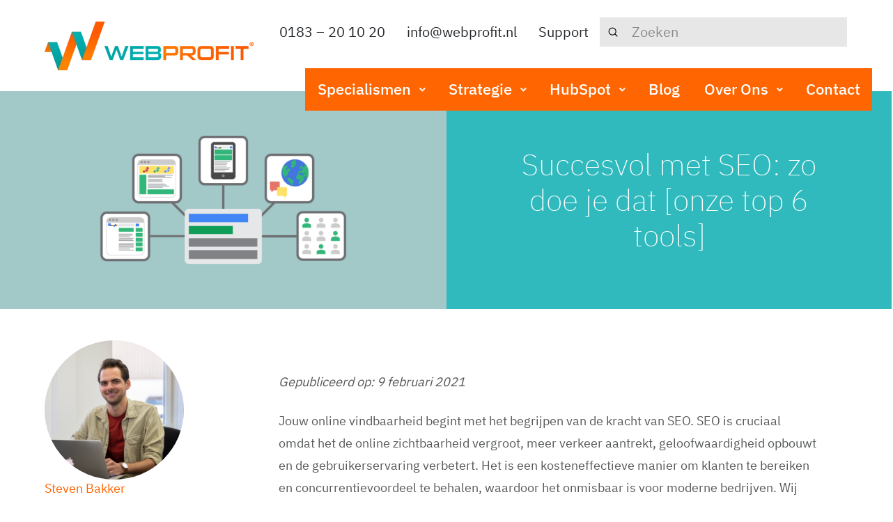

--- FILE ---
content_type: text/html; charset=UTF-8
request_url: https://www.webprofit.nl/blog/ga-aan-de-slag-met-de-beste-gratis-seo-tools
body_size: 14205
content:
<!doctype html><html lang="nl"><head>
    <meta charset="utf-8">
    <title>Succesvol met SEO: zo doe je dat [onze top 6 tools]</title>
    <link rel="shortcut icon" href="https://www.webprofit.nl/hubfs/favicon-webprofit-w.png">
    <meta name="description" content="Ontdek de top 6 SEO-tools om je online zichtbaarheid te vergroten en meer verkeer naar je website te trekken. Leer hoe je met Google Analytics, SEMRush en andere tools je SEO-strategie kunt verbeteren. ">
     <link rel="shortcut icon" href="https://www.webprofit.nl/hubfs/raw_assets/public/WebProfit_December2021/images/webprofit-favicon.png">
    <link>
    
       <link type="text/css" rel="stylesheet" href="https://cdnjs.cloudflare.com/ajax/libs/font-awesome/5.15.4/css/all.min.css">
    <link type="text/css" rel="stylesheet" href="https://www.webprofit.nl/hubfs/hub_generated/template_assets/1/44953671918/1766408498929/template_main.min.css">
    
<link type="text/css" rel="stylesheet" href="https://www.webprofit.nl/hubfs/hub_generated/template_assets/1/44953669825/1766408499379/template__blog.min.css">

    <link type="text/css" rel="stylesheet" href="">
    
    <meta name="viewport" content="width=device-width, initial-scale=1">

    
    <meta property="og:description" content="Ontdek de top 6 SEO-tools om je online zichtbaarheid te vergroten en meer verkeer naar je website te trekken. Leer hoe je met Google Analytics, SEMRush en andere tools je SEO-strategie kunt verbeteren. ">
    <meta property="og:title" content="Succesvol met SEO: zo doe je dat [onze top 6 tools]">
    <meta name="twitter:description" content="Ontdek de top 6 SEO-tools om je online zichtbaarheid te vergroten en meer verkeer naar je website te trekken. Leer hoe je met Google Analytics, SEMRush en andere tools je SEO-strategie kunt verbeteren. ">
    <meta name="twitter:title" content="Succesvol met SEO: zo doe je dat [onze top 6 tools]">

    

    
    <style>
a.cta_button{-moz-box-sizing:content-box !important;-webkit-box-sizing:content-box !important;box-sizing:content-box !important;vertical-align:middle}.hs-breadcrumb-menu{list-style-type:none;margin:0px 0px 0px 0px;padding:0px 0px 0px 0px}.hs-breadcrumb-menu-item{float:left;padding:10px 0px 10px 10px}.hs-breadcrumb-menu-divider:before{content:'›';padding-left:10px}.hs-featured-image-link{border:0}.hs-featured-image{float:right;margin:0 0 20px 20px;max-width:50%}@media (max-width: 568px){.hs-featured-image{float:none;margin:0;width:100%;max-width:100%}}.hs-screen-reader-text{clip:rect(1px, 1px, 1px, 1px);height:1px;overflow:hidden;position:absolute !important;width:1px}
</style>

<link rel="stylesheet" href="https://www.webprofit.nl/hubfs/hub_generated/template_assets/1/44953671921/1766408495441/template_theme-overrides.css">
<link rel="stylesheet" href="https://www.webprofit.nl/hubfs/hub_generated/module_assets/1/44953669614/1744332508842/module_menu-section.min.css">
<link rel="stylesheet" href="https://www.webprofit.nl/hubfs/hub_generated/module_assets/1/75338507990/1744332549533/module_Soortgelijke_blogberichten.min.css">
<link rel="stylesheet" href="https://www.webprofit.nl/hubfs/hub_generated/module_assets/1/44958057685/1750147736645/module_footer-social.css">
<link rel="stylesheet" href="/hs/hsstatic/AsyncSupport/static-1.501/sass/rss_post_listing.css">
    <script type="application/ld+json">
{
  "mainEntityOfPage" : {
    "@type" : "WebPage",
    "@id" : "https://www.webprofit.nl/blog/ga-aan-de-slag-met-de-beste-gratis-seo-tools"
  },
  "author" : {
    "name" : "Steven Bakker",
    "url" : "https://www.webprofit.nl/blog/author/steven-bakker",
    "@type" : "Person"
  },
  "headline" : "Succesvol met SEO: zo doe je dat [onze top 6 tools]",
  "datePublished" : "2021-02-09T11:02:42.000Z",
  "dateModified" : "2023-12-14T10:37:39.251Z",
  "publisher" : {
    "name" : "WebProfit",
    "logo" : {
      "url" : "https://f.hubspotusercontent-eu1.net/hubfs/25121038/Logo_Webprofit_NaastElkaar_DEF%20(3).png",
      "@type" : "ImageObject"
    },
    "@type" : "Organization"
  },
  "@context" : "https://schema.org",
  "@type" : "BlogPosting",
  "image" : [ "https://f.hubspotusercontent-eu1.net/hubfs/25121038/Beste%20gratis%20SEO%20tools.png" ]
}
</script>


    
<!--  Added by GoogleAnalytics integration -->
<script>
var _hsp = window._hsp = window._hsp || [];
_hsp.push(['addPrivacyConsentListener', function(consent) { if (consent.allowed || (consent.categories && consent.categories.analytics)) {
  (function(i,s,o,g,r,a,m){i['GoogleAnalyticsObject']=r;i[r]=i[r]||function(){
  (i[r].q=i[r].q||[]).push(arguments)},i[r].l=1*new Date();a=s.createElement(o),
  m=s.getElementsByTagName(o)[0];a.async=1;a.src=g;m.parentNode.insertBefore(a,m)
})(window,document,'script','//www.google-analytics.com/analytics.js','ga');
  ga('create','UA-10563096-1','auto');
  ga('send','pageview');
}}]);
</script>

<!-- /Added by GoogleAnalytics integration -->

<!--  Added by GoogleAnalytics4 integration -->
<script>
var _hsp = window._hsp = window._hsp || [];
window.dataLayer = window.dataLayer || [];
function gtag(){dataLayer.push(arguments);}

var useGoogleConsentModeV2 = true;
var waitForUpdateMillis = 1000;


if (!window._hsGoogleConsentRunOnce) {
  window._hsGoogleConsentRunOnce = true;

  gtag('consent', 'default', {
    'ad_storage': 'denied',
    'analytics_storage': 'denied',
    'ad_user_data': 'denied',
    'ad_personalization': 'denied',
    'wait_for_update': waitForUpdateMillis
  });

  if (useGoogleConsentModeV2) {
    _hsp.push(['useGoogleConsentModeV2'])
  } else {
    _hsp.push(['addPrivacyConsentListener', function(consent){
      var hasAnalyticsConsent = consent && (consent.allowed || (consent.categories && consent.categories.analytics));
      var hasAdsConsent = consent && (consent.allowed || (consent.categories && consent.categories.advertisement));

      gtag('consent', 'update', {
        'ad_storage': hasAdsConsent ? 'granted' : 'denied',
        'analytics_storage': hasAnalyticsConsent ? 'granted' : 'denied',
        'ad_user_data': hasAdsConsent ? 'granted' : 'denied',
        'ad_personalization': hasAdsConsent ? 'granted' : 'denied'
      });
    }]);
  }
}

gtag('js', new Date());
gtag('set', 'developer_id.dZTQ1Zm', true);
gtag('config', 'G-JP74KE8PE1');
</script>
<script async src="https://www.googletagmanager.com/gtag/js?id=G-JP74KE8PE1"></script>

<!-- /Added by GoogleAnalytics4 integration -->

<!--  Added by GoogleTagManager integration -->
<script>
var _hsp = window._hsp = window._hsp || [];
window.dataLayer = window.dataLayer || [];
function gtag(){dataLayer.push(arguments);}

var useGoogleConsentModeV2 = true;
var waitForUpdateMillis = 1000;



var hsLoadGtm = function loadGtm() {
    if(window._hsGtmLoadOnce) {
      return;
    }

    if (useGoogleConsentModeV2) {

      gtag('set','developer_id.dZTQ1Zm',true);

      gtag('consent', 'default', {
      'ad_storage': 'denied',
      'analytics_storage': 'denied',
      'ad_user_data': 'denied',
      'ad_personalization': 'denied',
      'wait_for_update': waitForUpdateMillis
      });

      _hsp.push(['useGoogleConsentModeV2'])
    }

    (function(w,d,s,l,i){w[l]=w[l]||[];w[l].push({'gtm.start':
    new Date().getTime(),event:'gtm.js'});var f=d.getElementsByTagName(s)[0],
    j=d.createElement(s),dl=l!='dataLayer'?'&l='+l:'';j.async=true;j.src=
    'https://www.googletagmanager.com/gtm.js?id='+i+dl;f.parentNode.insertBefore(j,f);
    })(window,document,'script','dataLayer','GTM-MJ9SKBG');

    window._hsGtmLoadOnce = true;
};

_hsp.push(['addPrivacyConsentListener', function(consent){
  if(consent.allowed || (consent.categories && consent.categories.analytics)){
    hsLoadGtm();
  }
}]);

</script>

<!-- /Added by GoogleTagManager integration -->


<script type="text/javascript" async src="https://webprofit.stackbase.nl/"></script>

<!-- Hotjar Tracking Code for https://www.webprofit.nl/ -->
<script>
    (function(h,o,t,j,a,r){
        h.hj=h.hj||function(){(h.hj.q=h.hj.q||[]).push(arguments)};
        h._hjSettings={hjid:939448,hjsv:6};
        a=o.getElementsByTagName('head')[0];
        r=o.createElement('script');r.async=1;
        r.src=t+h._hjSettings.hjid+j+h._hjSettings.hjsv;
        a.appendChild(r);
    })(window,document,'https://static.hotjar.com/c/hotjar-','.js?sv=');
</script>

<style>
div#hs_cos_wrapper_Mobile_Navigation {
    margin-top: 30px;
}
  .mobile-navigation.menu-open{
      max-width: -webkit-fill-available!important;
  }
  @media (max-width: 768px) {
    ul.submenu.level-3 {
        padding-left: 35px!important;
    }
}
</style>


<meta property="og:image" content="https://www.webprofit.nl/hubfs/Beste%20gratis%20SEO%20tools.png">
<meta property="og:image:width" content="1024">
<meta property="og:image:height" content="1024">
<meta property="og:image:alt" content="Beste gratis SEO tools">
<meta name="twitter:image" content="https://www.webprofit.nl/hubfs/Beste%20gratis%20SEO%20tools.png">
<meta name="twitter:image:alt" content="Beste gratis SEO tools">

<meta property="og:url" content="https://www.webprofit.nl/blog/ga-aan-de-slag-met-de-beste-gratis-seo-tools">
<meta name="twitter:card" content="summary_large_image">

<link rel="canonical" href="https://www.webprofit.nl/blog/ga-aan-de-slag-met-de-beste-gratis-seo-tools">
<style>
div#hs_cos_wrapper_Mobile_Navigation {
    margin-top: 30px;
  max-width: -webkit-fill-available;
}
  
@media (max-width: 768px) {
    ul.submenu.level-3 {
        padding-left: 35px!important;
    }
}

</style>
<meta property="og:type" content="article">
<link rel="alternate" type="application/rss+xml" href="https://www.webprofit.nl/blog/rss.xml">
<meta name="twitter:domain" content="www.webprofit.nl">
<script src="//platform.linkedin.com/in.js" type="text/javascript">
    lang: nl_NL
</script>

<meta http-equiv="content-language" content="nl">






    <meta name="generator" content="HubSpot"></head>
  <body>
<!--  Added by GoogleTagManager integration -->
<noscript><iframe src="https://www.googletagmanager.com/ns.html?id=GTM-MJ9SKBG" height="0" width="0" style="display:none;visibility:hidden"></iframe></noscript>

<!-- /Added by GoogleTagManager integration -->

    <div class="body-wrapper   hs-content-id-45102451928 hs-blog-post hs-blog-id-44703659750">
      
        <div data-global-resource-path="WebProfit_December2021/templates/partials/header.html"><header class="header-wrapper">
  <div class="header-wrap">
    <div class="header-wrap-container">
      <div class="logo">
        <div class="logo-img">
          <div id="hs_cos_wrapper_Header_logo" class="hs_cos_wrapper hs_cos_wrapper_widget hs_cos_wrapper_type_module widget-type-logo" style="" data-hs-cos-general-type="widget" data-hs-cos-type="module">
  






















  
  <span id="hs_cos_wrapper_Header_logo_hs_logo_widget" class="hs_cos_wrapper hs_cos_wrapper_widget hs_cos_wrapper_type_logo" style="" data-hs-cos-general-type="widget" data-hs-cos-type="logo"><a href="https://www.webprofit.nl/" id="hs-link-Header_logo_hs_logo_widget" style="border-width:0px;border:0px;"><img src="https://www.webprofit.nl/hs-fs/hubfs/Logo_Webprofit_NaastElkaar_DEF.png?width=300&amp;height=71&amp;name=Logo_Webprofit_NaastElkaar_DEF.png" class="hs-image-widget " height="71" style="height: auto;width:300px;border-width:0px;border:0px;" width="300" alt="Logo_Webprofit_NaastElkaar_DEF" title="Logo_Webprofit_NaastElkaar_DEF" srcset="https://www.webprofit.nl/hs-fs/hubfs/Logo_Webprofit_NaastElkaar_DEF.png?width=150&amp;height=36&amp;name=Logo_Webprofit_NaastElkaar_DEF.png 150w, https://www.webprofit.nl/hs-fs/hubfs/Logo_Webprofit_NaastElkaar_DEF.png?width=300&amp;height=71&amp;name=Logo_Webprofit_NaastElkaar_DEF.png 300w, https://www.webprofit.nl/hs-fs/hubfs/Logo_Webprofit_NaastElkaar_DEF.png?width=450&amp;height=107&amp;name=Logo_Webprofit_NaastElkaar_DEF.png 450w, https://www.webprofit.nl/hs-fs/hubfs/Logo_Webprofit_NaastElkaar_DEF.png?width=600&amp;height=142&amp;name=Logo_Webprofit_NaastElkaar_DEF.png 600w, https://www.webprofit.nl/hs-fs/hubfs/Logo_Webprofit_NaastElkaar_DEF.png?width=750&amp;height=178&amp;name=Logo_Webprofit_NaastElkaar_DEF.png 750w, https://www.webprofit.nl/hs-fs/hubfs/Logo_Webprofit_NaastElkaar_DEF.png?width=900&amp;height=213&amp;name=Logo_Webprofit_NaastElkaar_DEF.png 900w" sizes="(max-width: 300px) 100vw, 300px"></a></span>
</div>
        </div>
      </div>
			<div style="margin-bottom: 20px;">
				<div id="hs_cos_wrapper_module_16389907915852" class="hs_cos_wrapper hs_cos_wrapper_widget hs_cos_wrapper_type_module" style="" data-hs-cos-general-type="widget" data-hs-cos-type="module"><div class="header-contact"> 
  <div class="header-contact-wrapper">
    <ul>
      <li><a href="tel:0183201020"> <span>0183 – 20 10 20</span></a></li>
      <li><a href="mailto:info@webprofit.nl"> <span>info@webprofit.nl</span></a></li>
      <li><a href="https://www.webprofit.nl/support/"> <span>Support</span></a></li>
    </ul> 
    <div class="search">
      <form class="x-search e6785-7 m58h-10" data-x-search="{&quot;search&quot;:true}" action="https://www.webprofit.nl/hs-search-results" method="get">
        <label class="visually-hidden" for="s-e6785-7">Search</label>
        <input id="name" class="x-search-input" type="search" name="term" value="" tabindex="0" placeholder="Zoeken">
        <button class="x-search-btn x-search-btn-submit" type="button" data-x-search-submit="" tabindex="0">
          <span class="visually-hidden">Submit</span><svg xmlns="http://www.w3.org/2000/svg" xmlns:xlink="http://www.w3.org/1999/xlink" x="0px" y="0px" viewbox="-1 -1 25 25"><circle fill="none" stroke-width="2" stroke-linecap="square" stroke-miterlimit="10" cx="10" cy="10" r="9" stroke-linejoin="miter" /><line fill="none" stroke-width="2" stroke-linecap="square" stroke-miterlimit="10" x1="22" y1="22" x2="16.4" y2="16.4" stroke-linejoin="miter" /></svg></button><button class="x-search-btn x-search-btn-clear" type="button" data-x-search-clear="" tabindex="0"><span class="visually-hidden">Clear</span><svg xmlns="http://www.w3.org/2000/svg" xmlns:xlink="http://www.w3.org/1999/xlink" x="0px" y="0px" viewbox="-1 -1 25 25"><line fill="none" stroke-width="3" stroke-linecap="square" stroke-miterlimit="10" x1="19" y1="5" x2="5" y2="19" stroke-linejoin="miter" /><line fill="none" stroke-width="3" stroke-linecap="square" stroke-miterlimit="10" x1="19" y1="19" x2="5" y2="5" stroke-linejoin="miter" /></svg></button></form>
    </div>
  </div>
</div></div>
				<div class="header-right-icons">
					<div class="mail-icon">
						<div id="hs_cos_wrapper_mail" class="hs_cos_wrapper hs_cos_wrapper_widget hs_cos_wrapper_type_module widget-type-rich_text" style="" data-hs-cos-general-type="widget" data-hs-cos-type="module"><span id="hs_cos_wrapper_mail_" class="hs_cos_wrapper hs_cos_wrapper_widget hs_cos_wrapper_type_rich_text" style="" data-hs-cos-general-type="widget" data-hs-cos-type="rich_text"><a href="mailto:info@webprofit.nl"> <i aria-hidden="true" data-x-icon-s=""></i> </a></span></div>
					</div>
					<div class="call-icon">
						<div id="hs_cos_wrapper_tel" class="hs_cos_wrapper hs_cos_wrapper_widget hs_cos_wrapper_type_module widget-type-rich_text" style="" data-hs-cos-general-type="widget" data-hs-cos-type="module"><span id="hs_cos_wrapper_tel_" class="hs_cos_wrapper hs_cos_wrapper_widget hs_cos_wrapper_type_rich_text" style="" data-hs-cos-general-type="widget" data-hs-cos-type="rich_text"><a href="tel:0183-201020">
<i aria-hidden="true" data-x-icon-s=""></i>
</a></span></div>
					</div>
					<div class="hemburger-icon">
						<div class="hemburger-icon-wrapper">
							<i aria-hidden="true" data-x-icon-s=""></i>
						</div>
					</div>
				</div>					
			</div>
    </div>
  </div>

  <div class="navigation-menu">
    <div class="navigation-menu-wrapper">
      <div id="hs_cos_wrapper_Mobile_Navigation" class="hs_cos_wrapper hs_cos_wrapper_widget hs_cos_wrapper_type_module" style="" data-hs-cos-general-type="widget" data-hs-cos-type="module">





























<nav aria-label="Main menu" class="navigation-primary">
  
  
  <ul class="submenu level-1">
    
      
  <li class="has-submenu menu-item hs-skip-lang-url-rewrite">
    <a href="javascript:;" class="menu-link"> <span>Specialismen</span>
        
      <div class="drop-arrow">
          <i class="x-anchor-sub-indicator" data-x-icon-s=""></i>
      </div>
    </a>

    
      
  
  <ul class="submenu level-2">
    
      
  <li class="no-submenu menu-item hs-skip-lang-url-rewrite">
    <a href="https://www.webprofit.nl/hubspot-partner/seo/" class="menu-link"> <span>SEO</span>
        
      <div class="drop-arrow">
          <i class="x-anchor-sub-indicator" data-x-icon-s=""></i>
      </div>
    </a>

    
  </li>

    
      
  <li class="no-submenu menu-item hs-skip-lang-url-rewrite">
    <a href="https://www.webprofit.nl/hubspot-partner/adverteren/" class="menu-link"> <span>SEA</span>
        
      <div class="drop-arrow">
          <i class="x-anchor-sub-indicator" data-x-icon-s=""></i>
      </div>
    </a>

    
  </li>

    
      
  <li class="no-submenu menu-item hs-skip-lang-url-rewrite">
    <a href="https://www.webprofit.nl/hubspot-partner/social-media/" class="menu-link"> <span>Social Media</span>
        
      <div class="drop-arrow">
          <i class="x-anchor-sub-indicator" data-x-icon-s=""></i>
      </div>
    </a>

    
  </li>

    
      
  <li class="no-submenu menu-item hs-skip-lang-url-rewrite">
    <a href="https://www.webprofit.nl/content-creatie" class="menu-link"> <span>Content creatie</span>
        
      <div class="drop-arrow">
          <i class="x-anchor-sub-indicator" data-x-icon-s=""></i>
      </div>
    </a>

    
  </li>

    
      
  <li class="no-submenu menu-item hs-skip-lang-url-rewrite">
    <a href="https://www.webprofit.nl/hubspot-partner/emailmarketing" class="menu-link"> <span>E-mailmarketing</span>
        
      <div class="drop-arrow">
          <i class="x-anchor-sub-indicator" data-x-icon-s=""></i>
      </div>
    </a>

    
  </li>

    
      
  <li class="no-submenu menu-item hs-skip-lang-url-rewrite">
    <a href="https://www.webprofit.nl/hubspot-partner/automatiseringen/" class="menu-link"> <span>Marketing Automation</span>
        
      <div class="drop-arrow">
          <i class="x-anchor-sub-indicator" data-x-icon-s=""></i>
      </div>
    </a>

    
  </li>

    
      
  <li class="no-submenu menu-item hs-skip-lang-url-rewrite">
    <a href="https://www.webprofit.nl/hubspot-partner/rapportages/" class="menu-link"> <span>Data &amp; Analytics</span>
        
      <div class="drop-arrow">
          <i class="x-anchor-sub-indicator" data-x-icon-s=""></i>
      </div>
    </a>

    
  </li>

    
      
  <li class="no-submenu menu-item hs-skip-lang-url-rewrite">
    <a href="https://www.webprofit.nl/websites" class="menu-link"> <span>Websites</span>
        
      <div class="drop-arrow">
          <i class="x-anchor-sub-indicator" data-x-icon-s=""></i>
      </div>
    </a>

    
  </li>

    
  </ul>

    
  </li>

    
      
  <li class="has-submenu menu-item hs-skip-lang-url-rewrite">
    <a href="javascript:;" class="menu-link"> <span>Strategie</span>
        
      <div class="drop-arrow">
          <i class="x-anchor-sub-indicator" data-x-icon-s=""></i>
      </div>
    </a>

    
      
  
  <ul class="submenu level-2">
    
      
  <li class="no-submenu menu-item hs-skip-lang-url-rewrite">
    <a href="https://www.webprofit.nl/strategie/campagnes" class="menu-link"> <span>Campagnes</span>
        
      <div class="drop-arrow">
          <i class="x-anchor-sub-indicator" data-x-icon-s=""></i>
      </div>
    </a>

    
  </li>

    
      
  <li class="no-submenu menu-item hs-skip-lang-url-rewrite">
    <a href="https://www.webprofit.nl/strategie/personas/" class="menu-link"> <span>Persona's</span>
        
      <div class="drop-arrow">
          <i class="x-anchor-sub-indicator" data-x-icon-s=""></i>
      </div>
    </a>

    
  </li>

    
      
  <li class="no-submenu menu-item hs-skip-lang-url-rewrite">
    <a href="https://www.webprofit.nl/strategie/customer-journey" class="menu-link"> <span>Customer journey</span>
        
      <div class="drop-arrow">
          <i class="x-anchor-sub-indicator" data-x-icon-s=""></i>
      </div>
    </a>

    
  </li>

    
  </ul>

    
  </li>

    
      
  <li class="has-submenu menu-item hs-skip-lang-url-rewrite">
    <a href="javascript:;" class="menu-link"> <span>HubSpot </span>
        
      <div class="drop-arrow">
          <i class="x-anchor-sub-indicator" data-x-icon-s=""></i>
      </div>
    </a>

    
      
  
  <ul class="submenu level-2">
    
      
  <li class="no-submenu menu-item hs-skip-lang-url-rewrite">
    <a href="https://www.webprofit.nl/hubspot-pakketten" class="menu-link"> <span>HubSpot Partner</span>
        
      <div class="drop-arrow">
          <i class="x-anchor-sub-indicator" data-x-icon-s=""></i>
      </div>
    </a>

    
  </li>

    
      
  <li class="no-submenu menu-item hs-skip-lang-url-rewrite">
    <a href="https://www.webprofit.nl/hubspot-partner/crm/" class="menu-link"> <span>CRM Hub</span>
        
      <div class="drop-arrow">
          <i class="x-anchor-sub-indicator" data-x-icon-s=""></i>
      </div>
    </a>

    
  </li>

    
      
  <li class="no-submenu menu-item hs-skip-lang-url-rewrite">
    <a href="https://www.webprofit.nl/hubspot-partner/marketing-hub/" class="menu-link"> <span>Marketing Hub</span>
        
      <div class="drop-arrow">
          <i class="x-anchor-sub-indicator" data-x-icon-s=""></i>
      </div>
    </a>

    
  </li>

    
      
  <li class="no-submenu menu-item hs-skip-lang-url-rewrite">
    <a href="https://www.webprofit.nl/hubspot-partner/cms-hub/" class="menu-link"> <span>CMS Hub</span>
        
      <div class="drop-arrow">
          <i class="x-anchor-sub-indicator" data-x-icon-s=""></i>
      </div>
    </a>

    
  </li>

    
  </ul>

    
  </li>

    
      
  <li class="no-submenu menu-item hs-skip-lang-url-rewrite">
    <a href="https://www.webprofit.nl/blog/" class="menu-link"> <span>Blog</span>
        
      <div class="drop-arrow">
          <i class="x-anchor-sub-indicator" data-x-icon-s=""></i>
      </div>
    </a>

    
  </li>

    
      
  <li class="has-submenu menu-item hs-skip-lang-url-rewrite">
    <a href="https://www.webprofit.nl/over-webprofit" class="menu-link"> <span>Over ons</span>
        
      <div class="drop-arrow">
          <i class="x-anchor-sub-indicator" data-x-icon-s=""></i>
      </div>
    </a>

    
      
  
  <ul class="submenu level-2">
    
      
  <li class="no-submenu menu-item hs-skip-lang-url-rewrite">
    <a href="https://www.webprofit.nl/over-webprofit" class="menu-link"> <span><span class="mobile_only">Over ons</span></span>
        
      <div class="drop-arrow">
          <i class="x-anchor-sub-indicator" data-x-icon-s=""></i>
      </div>
    </a>

    
  </li>

    
      
  <li class="has-submenu menu-item hs-skip-lang-url-rewrite">
    <a href="https://www.webprofit.nl/klantverhalen" class="menu-link"> <span>Klantverhalen</span>
        
      <div class="drop-arrow">
          <i class="x-anchor-sub-indicator" data-x-icon-s=""></i>
      </div>
    </a>

    
      
  
  <ul class="submenu level-3">
    
      
  <li class="no-submenu menu-item hs-skip-lang-url-rewrite">
    <a href="https://www.webprofit.nl/klantverhalen" class="menu-link"> <span><span class="mobile_only">Klantverhalen</span></span>
        
      <div class="drop-arrow">
          <i class="x-anchor-sub-indicator" data-x-icon-s=""></i>
      </div>
    </a>

    
  </li>

    
      
  <li class="no-submenu menu-item hs-skip-lang-url-rewrite">
    <a href="https://www.webprofit.nl/klantverhalen/from-boer/" class="menu-link"> <span>From Boer</span>
        
      <div class="drop-arrow">
          <i class="x-anchor-sub-indicator" data-x-icon-s=""></i>
      </div>
    </a>

    
  </li>

    
      
  <li class="no-submenu menu-item hs-skip-lang-url-rewrite">
    <a href="https://www.webprofit.nl/klantverhalen/kraamzorgxl" class="menu-link"> <span>KraamzorgXL</span>
        
      <div class="drop-arrow">
          <i class="x-anchor-sub-indicator" data-x-icon-s=""></i>
      </div>
    </a>

    
  </li>

    
      
  <li class="no-submenu menu-item hs-skip-lang-url-rewrite">
    <a href="https://www.webprofit.nl/klantverhaal-meevo-webprofit-online-marketing" class="menu-link"> <span>Meevo</span>
        
      <div class="drop-arrow">
          <i class="x-anchor-sub-indicator" data-x-icon-s=""></i>
      </div>
    </a>

    
  </li>

    
      
  <li class="no-submenu menu-item hs-skip-lang-url-rewrite">
    <a href="https://www.webprofit.nl/klantverhalen/struijk-audiciens" class="menu-link"> <span>Struijk Audiciens</span>
        
      <div class="drop-arrow">
          <i class="x-anchor-sub-indicator" data-x-icon-s=""></i>
      </div>
    </a>

    
  </li>

    
  </ul>

    
  </li>

    
      
  <li class="no-submenu menu-item hs-skip-lang-url-rewrite">
    <a href="https://www.webprofit.nl/vacatures-van-webprofit/" class="menu-link"> <span>Vacatures</span>
        
      <div class="drop-arrow">
          <i class="x-anchor-sub-indicator" data-x-icon-s=""></i>
      </div>
    </a>

    
  </li>

    
  </ul>

    
  </li>

    
      
  <li class="no-submenu menu-item hs-skip-lang-url-rewrite">
    <a href="https://www.webprofit.nl/contact/" class="menu-link"> <span>Contact</span>
        
      <div class="drop-arrow">
          <i class="x-anchor-sub-indicator" data-x-icon-s=""></i>
      </div>
    </a>

    
  </li>

    
  </ul>

</nav></div>
    </div>
  </div>

</header>

<div class="mobile-navigation">
  <button class="x-off-canvas-close"><span><svg viewbox="0 0 16 16"><g><path d="M14.7,1.3c-0.4-0.4-1-0.4-1.4,0L8,6.6L2.7,1.3c-0.4-0.4-1-0.4-1.4,0s-0.4,1,0,1.4L6.6,8l-5.3,5.3 c-0.4,0.4-0.4,1,0,1.4C1.5,14.9,1.7,15,2,15s0.5-0.1,0.7-0.3L8,9.4l5.3,5.3c0.2,0.2,0.5,0.3,0.7,0.3s0.5-0.1,0.7-0.3 c0.4-0.4,0.4-1,0-1.4L9.4,8l5.3-5.3C15.1,2.3,15.1,1.7,14.7,1.3z"></path></g></svg></span></button>
</div>
<div class="overlay"></div></div>
      

      

<main id="main-content" class="body-container-wrapper">
  <div class="body-container body-container--blog-post">

    
    <div class="content-wrapper">

      <div class="blog-post-content-wraper-wrap ">
        <div class="post-featured-image">
          
          <div class="post-featured-image-wrap">
            <div class="post-featured-image-img" style="background:url(https://www.webprofit.nl/hubfs/Beste%20gratis%20SEO%20tools.png);" aria-label="Featured image: Beste gratis SEO tools - Read full post: Succesvol met SEO: zo doe je dat [onze top 6 tools]">

            </div>
          </div>
          
          <div class="post-featured-content">
            <div class="post-featured-content-wrapper">
              <h1><span id="hs_cos_wrapper_name" class="hs_cos_wrapper hs_cos_wrapper_meta_field hs_cos_wrapper_type_text" style="" data-hs-cos-general-type="meta_field" data-hs-cos-type="text">Succesvol met SEO: zo doe je dat [onze top 6 tools]</span></h1>
            </div>
          </div>
        </div>
      </div>


      <div class="blog-post-body-wrap">
        <div class="blog-post-body-wrap-container">
          <div class="blog-post-body-left-wrap ">
            
            <div class="author-image">
              <img alt="Steven Bakker" src="https://www.webprofit.nl/hubfs/Webprofit2-0-0456-1.jpeg">
            </div>
            
            <div class="author-name">
              Steven Bakker
            </div>
            <div class="author-profile">
              <span>Projectmanager | Online marketeer</span>
            </div> 

            <div class="social-share-title">
              <span>Delen</span>
              <div class="social-share-items">
                <a href="http://www.facebook.com/share.php?u=https://www.webprofit.nl/blog/ga-aan-de-slag-met-de-beste-gratis-seo-tools" aria-label="Deel via Facebook" onclick="javascript:window.open(this.href, '', 'menubar=no,toolbar=no,resizable=yes,scrollbars=yes,height=600,width=600');return false;">
                  <div class="social-item">
                    <i class="x-icon x-graphic-child x-graphic-icon x-graphic-primary" aria-hidden="true" data-x-icon-b="">
                             <span class="sr-only">Deel op Facebook</span>

                    </i>
                  </div> 
                </a>
                <a href="http://www.linkedin.com/shareArticle?mini=true&amp;url=https://www.webprofit.nl/blog/ga-aan-de-slag-met-de-beste-gratis-seo-tools" aria-label="Deel via LinkedIn" onclick="javascript:window.open(this.href, '', 'menubar=no,toolbar=no,resizable=yes,scrollbars=yes,height=600,width=600');return false;">
                  <div class="social-item"><i class="x-icon x-graphic-child x-graphic-icon x-graphic-primary" aria-hidden="true" data-x-icon-b="">
                         <span class="sr-only">Deel op LinkedIn</span>

                    </i>
                  </div> 
                </a>
                <a href="mailto:?body=https://www.webprofit.nl/blog/ga-aan-de-slag-met-de-beste-gratis-seo-tools" aria-label="Deel via mail"><div class="social-item">
                  <i class="x-icon x-graphic-child x-graphic-icon x-graphic-primary" aria-hidden="true" data-x-icon-o="">
                            <span class="sr-only">Deel via mail</span>

                  </i></div> </a>
              </div>
            </div>

          </div>
          <div class="blog-post-body-right-wrap">
            <article class="blog-post">

              <div class="blog-post__body">
                <p class="published-date"><i>Gepubliceerd op: 9 februari 2021</i></p>

                <span id="hs_cos_wrapper_post_body" class="hs_cos_wrapper hs_cos_wrapper_meta_field hs_cos_wrapper_type_rich_text" style="" data-hs-cos-general-type="meta_field" data-hs-cos-type="rich_text"><div id="cs-content" class="cs-content">
<div class="x-section e21233-1 mgdt-0">
<div class="x-row x-container max width e21233-2 mgdt-1">
<div class="x-row-inner">
<div class="x-col e21233-3 mgdt-2">
<div class="x-text x-text-headline e21233-4 mgdt-3 h3-blue-small">
<div class="x-text-content">
<div class="x-text-content-text">
<p>Jouw online vindbaarheid begint met het begrijpen van de kracht van SEO. SEO is cruciaal omdat het de online zichtbaarheid vergroot, meer verkeer aantrekt, geloofwaardigheid opbouwt en de gebruikerservaring verbetert. Het is een kosteneffectieve manier om klanten te bereiken en concurrentievoordeel te behalen, waardoor het onmisbaar is voor moderne bedrijven. Wij delen met jou een overzicht van de beste SEO-tools en leggen je uit hoe ze werken.&nbsp;<span style="color: #555759;"></span></p>
</div>
</div>
</div>
<div class="x-text x-text-headline e21233-6 mgdt-3 h3-blue-small">
<div class="x-text-content">
<div class="x-text-content-text">
<h2 class="x-text-content-text-primary" style="font-weight: normal; font-size: 36px;"><span style="font-weight: bold;">1. Google Analytics</span></h2>
</div>
</div>
</div>
<div class="x-text e21233-7 mgdt-4 paragraph">
<p>Google Analytics is een waardevol instrument, maar het wordt soms toch over het hoofd gezien. Zonde, want deze gratis tool biedt een schat aan informatie. Duik dieper in de statistieken om te begrijpen welke landingspagina's veel bezoekers trekken, welke links populair zijn en wat het bouncepercentage is. Gebruik deze inzichten om jouw SEO-strategie te verbeteren. Optimaliseer zwak presterende landingspagina's met relevante zoekwoorden en voeg duidelijke call-to-action-elementen toe aan pagina's met een hoog bouncepercentage. Herzie regelmatig je aanpak en analyseer de cijfers opnieuw na wijzigingen op je website. Dit kan je SEO-prestaties aanzienlijk verbeteren.</p>
</div>
<div class="x-text x-text-headline e21233-8 mgdt-3 h3-blue-small">
<div class="x-text-content">
<div class="x-text-content-text">
<h2 class="x-text-content-text-primary" style="font-size: 36px; font-weight: bold;">2. SEMRush</h2>
</div>
</div>
</div>
<div class="x-text e21233-9 mgdt-4 paragraph">
<p>SEMrush is een van de meest gerenommeerde en langst bestaande SEO-tools, en dat is natuurlijk niet voor niets. Deze tool is essentieel voor elk bedrijf dat online wil schitteren. SEMrush biedt diepgaande inzichten in zoekwoorden, concurrenten en technische SEO-audits. Het helpt je de online markt beter te begrijpen en je strategie te verfijnen. Of je nu een klein bedrijf of een grote onderneming bent, SEMrush helpt je om je online aanwezigheid te versterken, meer verkeer naar je website te trekken en uiteindelijk je zakelijk succes te vergroten. Deze informatie is van onschatbare waarde voor iedereen die zich bezighoudt met online marketing, SEO-optimalisatie of het verkrijgen van diepgaand inzicht in concurrenten.</p>
</div>
<div class="x-text x-text-headline e21233-10 mgdt-3 h3-blue-small">
<div class="x-text-content">
<div class="x-text-content-text">
<h2 class="x-text-content-text-primary" style="font-size: 36px; font-weight: bold;">3. Google Trends&nbsp;</h2>
</div>
</div>
</div>
<div class="x-text e21233-11 mgdt-4 paragraph">
<p>Google Trends is, net als Analytics, ook een SEO tool die wordt aangeboden door Google zelf. Met Google Trends kun je ontdekken welke zoektermen wereldwijd of in specifieke regio’s het populairst zijn. Het geeft je inzicht in de interesse en het zoekgedrag van mensen op Google. Daarnaast kun je met Google Trends ook vergelijkingen maken tussen verschillende zoektermen, zodat je kunt zien welke termen meer aandacht krijgen. Onmisbaar als je wilt begrijpen wat er speelt in de wereld van zoekopdrachten op het internet.</p>
</div>
<div class="x-text x-text-headline e21233-12 mgdt-3 h3-blue-small">
<div class="x-text-content">
<div class="x-text-content-text">
<h2 class="x-text-content-text-primary" style="font-weight: bold; font-size: 36px;">4. Google Search Console</h2>
</div>
</div>
</div>
<div class="x-text e21233-13 mgdt-4 paragraph">
<p>Je hebt de juiste zoekwoorden gevonden en toegevoegd aan je website. Dan kun je nu aan de slag met Google Search Console! Deze tool onthult waardevolle inzichten in hoe Google je website crawlt en rangschikt. Het geeft je betrouwbare informatie over de zoekwoorden die je site gebruikt en toont waar je momenteel in Google's zoekresultaten staat, inclusief de gemiddelde posities. Maar dat is niet alles. Google Search Console is jouw directe lijn naar Google. Hier kun je essentiële gegevens delen over de structuur en inhoud van jouw website, waardoor Google jouw website beter begrijpt en effectiever weergeeft in zoekresultaten. Dit is van onschatbare waarde als je jouw online aanwezigheid wilt versterken, je SEO-prestaties wilt verbeteren of diepgaand inzicht wilt krijgen in hoe je website presteert in Google's zoekresultaten.&nbsp;</p>
</div>
<div class="x-text x-text-headline e21233-14 mgdt-3 h3-blue-small">
<div class="x-text-content">
<div class="x-text-content-text">
<h2 class="x-text-content-text-primary" style="font-size: 36px; font-weight: bold;">5. Answer The Public</h2>
</div>
</div>
</div>
<div class="x-text e21233-15 mgdt-4 paragraph">Zorg dat jij precies weet welke vragen jouw doelgroep heeft, &nbsp;zodat je het juiste antwoord kan aanbieden. Dat vinden jouw (potentiële) klanten niet alleen fijn, maar Google ook! Met de tool Answer The Public breng je relevant zoekgedrag in kaart en ontdek je de meest gestelde vragen rondom een trefwoord, gerelateerde zoektermen en ideeën voor content. Deze informatie is goud waard als je bezig bent met contentmarketing, SEO-optimalisatie en het begrijpen van je doelgroep.&nbsp;</div>
<div class="x-text e21233-15 mgdt-4 paragraph">&nbsp;</div>
<div class="x-text e21233-15 mgdt-4 paragraph">
<div class="x-text x-text-headline e21233-14 mgdt-3 h3-blue-small">
<div class="x-text-content">
<div class="x-text-content-text">
<h2 class="x-text-content-text-primary" style="font-weight: bold;">6. SmartCrawl</h2>
</div>
</div>
</div>
<div class="x-text e21233-15 mgdt-4 paragraph">Deze handige tool is een SEO plug-in voor WordPress, een van de meest populaire platforms voor het bouwen van websites. Met SmartCrawl kun je je website eenvoudig seo optimaliseren voor zoekmachines zoals Google. Het biedt functies zoals optimaliseren van meta-tags, sitemaps genereren en het verbeteren van jouw SEO content. Deze tool is ideaal om zoekmachineoptimalisatie begrijpelijk en toegankelijk te maken, zelfs als jij zelf geen SEO expert bent. Het helpt je om hoger te ranken in zoekresultaten en meer bezoekers naar je website te trekken.</div>
<h2 class="x-text e21233-15 mgdt-4 paragraph" style="font-size: 18px; font-weight: bold;">&nbsp;</h2>
<div class="x-text e21233-15 mgdt-4 paragraph">
<div class="x-text x-text-headline e21233-14 mgdt-3 h3-blue-small">
<div class="x-text-content">
<div class="x-text-content-text">
<h2 class="x-text-content-text-primary" style="font-size: 36px; font-weight: bold;">Website optimalisatie bij WebProfit</h2>
</div>
</div>
</div>
<div class="x-text e21233-15 mgdt-4 paragraph">Bij WebProfit hebben we een krachtig pakket om jouw online zichtbaarheid te boosten! We maken niet alleen gebruik van de eerder genoemde tools, maar we voegen ook onze expertise en jarenlange ervaring toe in linkbuilding, zoekwoordonderzoek en websiteoptimalisatie. Wil jij schitteren in de zoekresultaten van Google? Twijfel dan niet om <a href="/contact" rel="noopener">contact</a> met ons op te nemen. We staan te popelen om jou online te helpen stralen!&nbsp;</div>
<div class="x-text e21233-15 mgdt-4 paragraph">
<div class="x-text e21233-15 mgdt-4 paragraph">&nbsp;</div>
</div>
</div>
</div>
<div id="hs_cos_wrapper_widget_1690479413770" class="hs_cos_wrapper hs_cos_wrapper_widget hs_cos_wrapper_type_module" style="" data-hs-cos-general-type="widget" data-hs-cos-type="module"><h2>Lees meer over       

  <a class="blog-post__tag-link" href="https://www.webprofit.nl/blog/tag/seo">SEO</a>


</h2>





<span id="hs_cos_wrapper_widget_1690479413770_" class="hs_cos_wrapper hs_cos_wrapper_widget hs_cos_wrapper_type_related_blog_posts" style="" data-hs-cos-general-type="widget" data-hs-cos-type="related_blog_posts"><div id="related-blog-posts-696621767777225545">
</div>
<script type="text/javascript">
  const xhttp_696621767777225545 = new XMLHttpRequest();
  xhttp_696621767777225545.open("GET", '/_hcms/related-blog-posts-callback?blogPostId=45102451928&blogId=44703659750&targetBlogPostIds=45102451928&macro=default&limit=3&templatePath=WebProfit_December2021%2Ftemplates%2Fblog-post.html&contentId=45102451928&requestPath=%2Fblog%2Fga-aan-de-slag-met-de-beste-gratis-seo-tools&hs-expires=1799280000&hs-version=1&hs-signature=AMLuf4deHnJ8JgEbRVDuIfVxjawNFSKEBQ');
  xhttp_696621767777225545.onreadystatechange = function() {
    if (this.readyState == XMLHttpRequest.DONE) {
      if (this.status == 200) {
        var id = setInterval(function() {
          var formattingFunction = blog_post_formatter;
          if (formattingFunction !== undefined) {
            clearTimeout(id);
            document.getElementById('related-blog-posts-696621767777225545').outerHTML = formattingFunction(JSON.parse(xhttp_696621767777225545.responseText));
          }
        }, 50);

        setTimeout(function() {
          clearTimeout(id);
        }, 10000);
      } else {
        console.error('Error: ', this.statusText);
      }
    }
  };
  xhttp_696621767777225545.send();
</script>
</span>

<script>
  var blog_post_formatter = function(blogposts) {

    var formatted = '<div class="blog-related-posts">';

    for (var i = 0; i < blogposts.length; i++) {
      var blogpost = blogposts[i];

      if (i % 3 === 0) {
        formatted += '<div class="row">';
      }

      formatted += `<a class="related-blog-title" href="${blogpost.url}"><div class="blog-index__post-inner-card">`;

      if (blogpost.featuredImage) {
        formatted += `<img src="${blogpost.featuredImage}" alt="${blogpost.featuredImageAltText}">`;
      }
      
      formatted += `<div class="blog-index-content"><div class="blog-index__post-content  blog-index__post-content--small"><h3>${blogpost.name}</h3>`;
      if (blogpost.tagList.length > 0) {
      // Format and display the publish date
      var publishDate = new Date(blogpost.publishDate);
      var options = { day: 'numeric', month: 'long', year: 'numeric' };
      var formattedDate = publishDate.toLocaleDateString('nl-NL', options);
      formatted += `<p class="publish-date">${formattedDate}</p>`;      }
      formatted += '</div></div></div></a>';

      if ((i + 1) % 3 === 0 || i === blogposts.length - 1) {
        formatted += '</div>';
      }
    }

    formatted += '</div>';
    return formatted;
  }
</script></div>
</div>
</div>
</div>
</div>
</div></span>
              </div>
							
              
            </article>
          </div>
        </div>
      </div>
    </div>
    
    
			<!-- Begin partial -->
  
  
<div class="row-fluid-wrapper row-depth-1 row-number-25 dnd-section dnd_area-row-8-background-layers dnd_area-row-8-padding dnd_area-row-8-background-color">
<div class="row-fluid ">
<div class="span6 widget-span widget-type-cell dnd-column" style="" data-widget-type="cell" data-x="0" data-w="6">

<div class="row-fluid-wrapper row-depth-1 row-number-26 dnd-row">
<div class="row-fluid ">
<div class="span12 widget-span widget-type-custom_widget dnd-module" style="" data-widget-type="custom_widget" data-x="0" data-w="12">
<div id="hs_cos_wrapper_module_16830379892878" class="hs_cos_wrapper hs_cos_wrapper_widget hs_cos_wrapper_type_module widget-type-rich_text" style="" data-hs-cos-general-type="widget" data-hs-cos-type="module"><span id="hs_cos_wrapper_module_16830379892878_" class="hs_cos_wrapper hs_cos_wrapper_widget hs_cos_wrapper_type_rich_text" style="" data-hs-cos-general-type="widget" data-hs-cos-type="rich_text"><h2 style="text-align: center;"><span style="color: #01acae;"><strong>Geen blog meer missen?</strong></span></h2></span></div>

</div><!--end widget-span -->
</div><!--end row-->
</div><!--end row-wrapper -->

<div class="row-fluid-wrapper row-depth-1 row-number-27 dnd-row">
<div class="row-fluid ">
<div class="span12 widget-span widget-type-custom_widget dnd-module" style="" data-widget-type="custom_widget" data-x="0" data-w="12">
<div id="hs_cos_wrapper_module_16830379892879" class="hs_cos_wrapper hs_cos_wrapper_widget hs_cos_wrapper_type_module widget-type-rich_text" style="" data-hs-cos-general-type="widget" data-hs-cos-type="module"><span id="hs_cos_wrapper_module_16830379892879_" class="hs_cos_wrapper hs_cos_wrapper_widget hs_cos_wrapper_type_rich_text" style="" data-hs-cos-general-type="widget" data-hs-cos-type="rich_text"><p style="font-weight: normal; font-size: 20px; text-align: center;"><span style="font-size: 18px; color: #ffffff;">Meld je aan voor onze nieuwsbrief en krijg onze beste tips en inspiratie meteen in je mailbox.</span></p></span></div>

</div><!--end widget-span -->
</div><!--end row-->
</div><!--end row-wrapper -->

<div class="row-fluid-wrapper row-depth-1 row-number-28 dnd-row">
<div class="row-fluid ">
<div class="span12 widget-span widget-type-custom_widget module_168303798928710-flexbox-positioning dnd-module" style="" data-widget-type="custom_widget" data-x="0" data-w="12">
<div id="hs_cos_wrapper_module_168303798928710" class="hs_cos_wrapper hs_cos_wrapper_widget hs_cos_wrapper_type_module widget-type-linked_image" style="" data-hs-cos-general-type="widget" data-hs-cos-type="module">
    
<span id="hs_cos_wrapper_module_168303798928710_" class="hs_cos_wrapper hs_cos_wrapper_widget hs_cos_wrapper_type_linked_image" style="" data-hs-cos-general-type="widget" data-hs-cos-type="linked_image"><img src="https://www.webprofit.nl/hs-fs/hubfs/Oranjepijl.png?width=302&amp;height=302&amp;name=Oranjepijl.png" class="hs-image-widget " width="302" height="302" alt="Oranjepijl" title="Oranjepijl" loading="lazy" srcset="https://www.webprofit.nl/hs-fs/hubfs/Oranjepijl.png?width=151&amp;height=151&amp;name=Oranjepijl.png 151w, https://www.webprofit.nl/hs-fs/hubfs/Oranjepijl.png?width=302&amp;height=302&amp;name=Oranjepijl.png 302w, https://www.webprofit.nl/hs-fs/hubfs/Oranjepijl.png?width=453&amp;height=453&amp;name=Oranjepijl.png 453w, https://www.webprofit.nl/hs-fs/hubfs/Oranjepijl.png?width=604&amp;height=604&amp;name=Oranjepijl.png 604w, https://www.webprofit.nl/hs-fs/hubfs/Oranjepijl.png?width=755&amp;height=755&amp;name=Oranjepijl.png 755w, https://www.webprofit.nl/hs-fs/hubfs/Oranjepijl.png?width=906&amp;height=906&amp;name=Oranjepijl.png 906w" sizes="(max-width: 302px) 100vw, 302px"></span></div>

</div><!--end widget-span -->
</div><!--end row-->
</div><!--end row-wrapper -->

</div><!--end widget-span -->
<div class="span6 widget-span widget-type-cell dnd-column" style="" data-widget-type="cell" data-x="6" data-w="6">

<div class="row-fluid-wrapper row-depth-1 row-number-29 dnd-row">
<div class="row-fluid ">
<div class="span12 widget-span widget-type-custom_widget dnd-module" style="" data-widget-type="custom_widget" data-x="0" data-w="12">
<div id="hs_cos_wrapper_module_168303798928713" class="hs_cos_wrapper hs_cos_wrapper_widget hs_cos_wrapper_type_module widget-type-rich_text" style="" data-hs-cos-general-type="widget" data-hs-cos-type="module"><span id="hs_cos_wrapper_module_168303798928713_" class="hs_cos_wrapper hs_cos_wrapper_widget hs_cos_wrapper_type_rich_text" style="" data-hs-cos-general-type="widget" data-hs-cos-type="rich_text"><h2 style="text-align: center; font-size: 30px;"><span style="color: #ff6400;"><strong>Schrijf je hier in</strong></span></h2></span></div>

</div><!--end widget-span -->
</div><!--end row-->
</div><!--end row-wrapper -->

<div class="row-fluid-wrapper row-depth-1 row-number-30 dnd-row">
<div class="row-fluid ">

  <script charset="utf-8" type="text/javascript" src="//js.hsforms.net/forms/embed/v2.js"></script>
<script>
  hbspt.forms.create({
    region: "eu1",
    portalId: "25121038",
    formId: "56c26dae-fc6a-4692-b152-0a3605b6bf7f"
  });
</script>

  
</div><!--end row-->
</div><!--end row-wrapper -->

</div><!--end widget-span -->
</div><!--end row-->
</div>
  
  <!-- original content -->
  <div class="container-fluid">
<div class="row-fluid-wrapper">
<div class="row-fluid">
<div class="span12 widget-span widget-type-cell " style="" data-widget-type="cell" data-x="0" data-w="12">
<div class="row-fluid-wrapper row-depth-1 row-number-1 body_dnd_area-row-0-vertical-alignment body_dnd_area-row-0-max-width-section-centering dnd-section">
<div class="row-fluid ">
<div class="span6 widget-span widget-type-cell body_dnd_area-column-1-background-color body_dnd_area-column-1-padding body_dnd_area-column-1-vertical-alignment dnd-column" style="" data-widget-type="cell" data-x="0" data-w="6">
<div class="row-fluid-wrapper row-depth-1 row-number-2 body_dnd_area-column-1-row-0-margin dnd-row">
<div class="row-fluid ">
<div class="span12 widget-span widget-type-custom_widget body_dnd_area-module-2-flexbox-positioning dnd-module" style="" data-widget-type="custom_widget" data-x="0" data-w="12">
<div id="hs_cos_wrapper_body_dnd_area-module-2" class="hs_cos_wrapper hs_cos_wrapper_widget hs_cos_wrapper_type_module widget-type-linked_image" style="" data-hs-cos-general-type="widget" data-hs-cos-type="module">
<span id="hs_cos_wrapper_body_dnd_area-module-2_" class="hs_cos_wrapper hs_cos_wrapper_widget hs_cos_wrapper_type_linked_image" style="" data-hs-cos-general-type="widget" data-hs-cos-type="linked_image">


<!--Foto code -->	
<img src="https://www.webprofit.nl/hubfs/Webprofit2-0-0456-1.jpeg" class="hs-image-widget" alt="Steven Bakker" title="Steven Bakker">
<!--Einde Foto code -->	


</span>
</div>
</div>
</div>
</div>
<div class="row-fluid-wrapper row-depth-1 row-number-3 body_dnd_area-column-1-row-1-padding dnd-row">
<div class="row-fluid ">
<div class="span12 widget-span widget-type-custom_widget dnd-module" style="" data-widget-type="custom_widget" data-x="0" data-w="12">
<div id="hs_cos_wrapper_body_dnd_area-module-2" class="hs_cos_wrapper hs_cos_wrapper_widget hs_cos_wrapper_type_module widget-type-rich_text" style="" data-hs-cos-general-type="widget" data-hs-cos-type="module"><span id="hs_cos_wrapper_body_dnd_area-module-2_" class="hs_cos_wrapper hs_cos_wrapper_widget hs_cos_wrapper_type_rich_text" style="" data-hs-cos-general-type="widget" data-hs-cos-type="rich_text">


<!--Tekst onder de foto -->	
<p style="color:white; font-size: 18px;">Steven Bakker | Projectmanager | Online marketeer</p>
<h3 style="color:white; margin-bottom: 15px;">Zullen we eens sparren?</h3>
<p style="color:white">Bel of stuur direct een e-mail aan Steven Bakker!</p>
<!--Einde tekst onder de foto -->	
	
	
</span>
</div>
</div>
</div>
</div>
<div class="row-fluid-wrapper row-depth-1 row-number-4 dnd-row">
<div class="row-fluid body_dnd_area-column-1-row-2-padding ">
<div class="span7 widget-span widget-type-custom_widget body_dnd_area-module-3-flexbox-positioning  dnd-module" style="" data-widget-type="custom_widget" data-x="0" data-w="7">
<div id="hs_cos_wrapper_body_dnd_area-module-3" class="hs_cos_wrapper hs_cos_wrapper_widget hs_cos_wrapper_type_module" style="" data-hs-cos-general-type="widget" data-hs-cos-type="module">


<!--Mail button code -->	
<a class="hs-button" href="mailto:sbakker@webprofit.nl" id="hs-button_body_dnd_area-module-3" rel="">
  sbakker@webprofit.nl
</a>
<!--Einde mail button code -->	
	

</div>
</div>
<div class="span5 widget-span widget-type-custom_widget body_dnd_area-module-4-flexbox-positioning  dnd-module" style="" data-widget-type="custom_widget" data-x="7" data-w="5">
<div id="hs_cos_wrapper_body_dnd_area-module-3" class="hs_cos_wrapper hs_cos_wrapper_widget hs_cos_wrapper_type_module" style="" data-hs-cos-general-type="widget" data-hs-cos-type="module">


<!--Telefoon button code -->	
<a class="hs-button" href="tel:0183201020" id="hs-button_body_dnd_area-module-3" rel="">
  0183 – 20 10 20
</a>
<!--Einde telefoon button code -->	
	

</div>
</div>
</div>
</div>
</div>
<div class="span6 widget-span widget-type-cell body_dnd_area-column-5-padding body_dnd_area-column-5-background-color dnd-column body_dnd_area-column-5-vertical-alignment" style="" data-widget-type="cell" data-x="6" data-w="6">
<div class="row-fluid-wrapper row-depth-1 row-number-5 dnd-row">
<div class="row-fluid ">
<div class="span12 widget-span widget-type-custom_widget dnd-module" style="" data-widget-type="custom_widget" data-x="0" data-w="12">
<div id="hs_cos_wrapper_body_dnd_area-module-6" class="hs_cos_wrapper hs_cos_wrapper_widget hs_cos_wrapper_type_module widget-type-rich_text" style="" data-hs-cos-general-type="widget" data-hs-cos-type="module"><span id="hs_cos_wrapper_body_dnd_area-module-6_" class="hs_cos_wrapper hs_cos_wrapper_widget hs_cos_wrapper_type_rich_text" style="" data-hs-cos-general-type="widget" data-hs-cos-type="rich_text">
	
	
<!--Rechts boven tekst -->	
<h2>Contact</h2>
<p>Zullen we samen resultaten boeken?</p>
<!--Einde rechts boven tekst -->
	
	
</span>
</div>
</div>
</div>
</div>
<div class="row-fluid-wrapper row-depth-1 row-number-6 dnd-row">
<div class="row-fluid ">
<div class="span12 widget-span widget-type-custom_widget dnd-module" style="" data-widget-type="custom_widget" data-x="0" data-w="12">
<div id="hs_cos_wrapper_body_dnd_area-module-7" class="hs_cos_wrapper hs_cos_wrapper_widget hs_cos_wrapper_type_module widget-type-rich_text" style="" data-hs-cos-general-type="widget" data-hs-cos-type="module"><span id="hs_cos_wrapper_body_dnd_area-module-7_" class="hs_cos_wrapper hs_cos_wrapper_widget hs_cos_wrapper_type_rich_text" style="" data-hs-cos-general-type="widget" data-hs-cos-type="rich_text">
  
  
  
  

<!--Formulier Code -->	
<script charset="utf-8" type="text/javascript" src="//js-eu1.hsforms.net/forms/embed/v2.js"></script>
<script>
hbspt.forms.create({
region: "eu1",
portalId: "25121038",
formId: "ecffab31-6c75-4897-8fa3-beb7de8f422b"
});
</script>
<!--Einde Formulier Code -->	


</span>
</div>
</div>
</div>
</div>
</div>
</div>
</div>
</div>
</div>
</div>
</div>

<!--Niet veder scollen dan dit! -->	
<!--Hier staat de opmaak van de Custom formulier -->	

<!-- End partial --><!-- Editor Styles -->
<style id="hs_editor_style" type="text/css">
	#cta_button_25121038_2eacd41a-1199-4d7d-9555-680350607b8d {
		margin-bottom: 20px;
	}
.hs-image-widget {
	  border-radius: 30px 0px 0px 0px;
    max-width: 100%;
    max-height: 100%;
    bottom: 0;
    left: 0;
    margin: auto;
    overflow: auto;
    right: 0;
    top: 0;
    -o-object-fit: contain;
    object-fit: contain;
}
.hs-button {
    -webkit-font-smoothing: antialiased !important;
    cursor: pointer !important;
    -moz-user-select: none !important;
    -webkit-user-select: none !important;
    -o-user-select: none !important;
    user-select: none !important;
    display: inline-block !important;
    font-weight: bold !important;
    text-align: center !important;
    text-decoration: none !important;
    -moz-transition: all .4s ease !important;
    -webkit-transition: all .4s ease !important;
    -o-transition: all .4s ease !important;
    background: rgb(255,100,0) !important;
    border-radius: 6px !important;
    border-width: 0px !important;
    color: rgb(255,255,255) !important;
    font-family: IBM Plex Sans !important;
    height: auto !important;
    transition: all .4s ease !important;
    padding: 6px 18px !important;
    text-shadow: none !important;
    width: auto !important;
    font-size: 20px !important;
    line-height: 36px !important;
	margin-bottom:20px;
}
.hs-button:hover {
	color: #ffffff;
	background-color: #ff6400;
}
.body_dnd_area-row-0-max-width-section-centering > .row-fluid {
  max-width: 1200px !important;
  margin-left: auto !important;
  margin-right: auto !important;
}
.body_dnd_area-column-5-background-color {
  background-color: rgba(248, 249, 250, 1) !important;
}
.body_dnd_area-column-1-background-color {
  background-color: rgba(48, 186, 189, 1) !important;
}
.body_dnd_area-module-2-flexbox-positioning {
  display: -ms-flexbox !important;
  -ms-flex-direction: column !important;
  -ms-flex-align: center !important;
  -ms-flex-pack: start;
  display: flex !important;
  flex-direction: column !important;
  align-items: center !important;
  justify-content: flex-start;
}
.body_dnd_area-module-2-flexbox-positioning > div {
  max-width: 100%;
  flex-shrink: 0 !important;
}
	
.body_dnd_area-module-4-flexbox-positioning {
  display: -ms-flexbox !important;
  -ms-flex-direction: column !important;
  -ms-flex-align: center !important;
  -ms-flex-pack: start;
  display: flex !important;
  flex-direction: column !important;
  align-items: center !important;
  justify-content: flex-start;
}
.body_dnd_area-module-4-flexbox-positioning > div {
  max-width: 100%;
  flex-shrink: 0 !important;
}
.body_dnd_area-module-3-flexbox-positioning {
  display: -ms-flexbox !important;
  -ms-flex-direction: column !important;
  -ms-flex-align: center !important;
  -ms-flex-pack: start;
  display: flex !important;
  flex-direction: column !important;
  align-items: center !important;
  justify-content: flex-start;
}
.body_dnd_area-module-3-flexbox-positioning > div {
  max-width: 100%;
  flex-shrink: 0 !important;
}
/* HubSpot Non-stacked Media Query Styles */
@media (min-width:768px) {
  .body_dnd_area-row-0-vertical-alignment > .row-fluid {
    display: -ms-flexbox !important;
    -ms-flex-direction: row;
    display: flex !important;
    flex-direction: row;
  }
  .body_dnd_area-column-5-vertical-alignment {
    display: -ms-flexbox !important;
    -ms-flex-direction: column !important;
    -ms-flex-pack: start !important;
    display: flex !important;
    flex-direction: column !important;
    justify-content: flex-start !important;
  }
  .body_dnd_area-column-5-vertical-alignment > div {
    flex-shrink: 0 !important;
  }
  .body_dnd_area-column-1-vertical-alignment {
    display: -ms-flexbox !important;
    -ms-flex-direction: column !important;
    -ms-flex-pack: start !important;
    display: flex !important;
    flex-direction: column !important;
    justify-content: flex-start !important;
  }
  .body_dnd_area-column-1-vertical-alignment > div {
    flex-shrink: 0 !important;
  }
	.body_dnd_area-column-1-row-0-padding {
     padding-bottom: 250px !important;
  }
}
	

/* HubSpot Styles (default) */
.body_dnd_area-column-5-padding {
  padding-top: 50px !important;
  padding-bottom: 50px !important;
  padding-left: 1em !important;
}
.body_dnd_area-column-1-padding {
  padding-left: 0em !important;
  padding-right: 0em !important;
}
.body_dnd_area-column-1-row-0-margin {
 margin: 0px 0px 10px 0px !important;

}

.body_dnd_area-column-1-row-1-padding {
  padding-left: 1em !important;
  padding-right: 1em !important;
}
.body_dnd_area-column-1-row-2-padding {
	padding-top: 15px;
  padding-left: 1em !important;
  padding-right: 1em !important;
}
	
.row-fluid [class*=span]:first-child {
    border-radius: 40px 0px 0px 30px;
}
	
.dnd-section .dnd-column {
  border-radius: 0px 30px 30px 0px;
}
	
	
@media(max-width:768px){
  .hs-image-widget {
    border-radius: 30px 30px 0px 0px;
	}
	.row-fluid [class*=span]:first-child {
    border-radius: 40px 40px 0px 0px;
  }
	.dnd-section .dnd-column {
    border-radius: 0px 0px 30px 30px;
  }
}
</style>
  
  <style>
  .dnd_area-row-8-background-layers {
    background-image: linear-gradient(rgba(162, 200, 200, 1), rgba(162, 200, 200, 1)) !important;
    background-position: left top !important;
    background-size: auto !important;
    background-repeat: no-repeat !important;
}
    .row-fluid-wrapper.row-depth-1.row-number-25.dnd-section.dnd_area-row-8-background-layers.dnd_area-row-8-padding.dnd_area-row-8-background-color {
    padding: 25px 0px 25px 0px;
}
    .hs-form-56c26dae-fc6a-4692-b152-0a3605b6bf7f_858962c3-f3d0-45b6-9505-c5c928462f5f fieldset {
    border: 0;
    padding: 0;
    margin: 0;
    max-width: 500px;
}
    fieldset.form-columns-2 {
    border: 0;
    padding: 0;
}
    span#hs_cos_wrapper_module_168303798928710_ img{
          margin-top: -25px;
      height: 200px;
    }
    .hs_firstname.hs-firstname.hs-fieldtype-text.field.hs-form-field{
          margin-bottom: 10px;
    }
    .hs_email.hs-email.hs-fieldtype-text.field.hs-form-field{
      margin-bottom:10px;
    }
  </style>
  

  </div>
</main>


      
        <div data-global-resource-path="WebProfit_December2021/templates/partials/footer.html"><footer class="footer"> 
  <div class="footer-top">
    <div class="footer-top-wrapper">
      <div class="footer-social-heading">
        <div id="hs_cos_wrapper_Social_Title" class="hs_cos_wrapper hs_cos_wrapper_widget hs_cos_wrapper_type_module widget-type-rich_text" style="" data-hs-cos-general-type="widget" data-hs-cos-type="module"><span id="hs_cos_wrapper_Social_Title_" class="hs_cos_wrapper hs_cos_wrapper_widget hs_cos_wrapper_type_rich_text" style="" data-hs-cos-general-type="widget" data-hs-cos-type="rich_text"><span><strong>Volg ons</strong> #webprofit</span></span></div>
      </div>

      <div class="footer-social">
        <div class="footer-social-wrapper">
          <div id="hs_cos_wrapper_Footer_Social" class="hs_cos_wrapper hs_cos_wrapper_widget hs_cos_wrapper_type_module" style="" data-hs-cos-general-type="widget" data-hs-cos-type="module"><div class="footer-social-items">

  
  
<a href="tel:018320102">
	 <div class="footer-social-icon">
     <i class="footer-social-icon-call" data-x-icon-s=""></i>
              <span class="sr-only">Bel ons op 0183 - 20 10 20</span>
  </div>
</a>
  
  
  

<a href="mailto:info@webprofit.nl">
	 <div class="footer-social-icon">
     <i class="footer-social-icon-envelope" aria-hidden="true" data-x-icon-s=""></i>
                   <span class="sr-only">Mail ons naar info@webprofit.nl</span>

  </div>
</a>
  
  
  

<a href="https://www.facebook.com/WebProfitnl" target="_blank" rel="noopener">
  
  <div class="footer-social-icon">
     <i class="footer-social-icon-facebook" aria-hidden="true" data-x-icon-b=""></i>
         <span class="sr-only">Volg ons op Facebook</span>
  </div>
</a>
  
  

<a href="https://www.linkedin.com/company/webprofit/" target="_blank" rel="noopener">
   <div class="footer-social-icon">
	<i class="footer-social-icon-linkedin" data-x-icon-b=""></i>
          <span class="sr-only">Volg ons op LinkedIn</span>

  </div>
</a>
  
  

<a href="https://www.instagram.com/internetbureau_webprofit/" target="_blank" rel="noopener">
   <div class="footer-social-icon">
	<i class="footer-social-icon-instagram" data-x-icon-b=""></i>
     <span class="sr-only">Volg ons op Instagram</span>
  </div>
</a>
  
</div></div>
        </div>
      </div>
			<div class="footer-middle-anchor-image">
        <div id="hs_cos_wrapper_Hubspot_Partner_Image" class="hs_cos_wrapper hs_cos_wrapper_widget hs_cos_wrapper_type_module widget-type-linked_image" style="" data-hs-cos-general-type="widget" data-hs-cos-type="module">
    






  



<span id="hs_cos_wrapper_Hubspot_Partner_Image_" class="hs_cos_wrapper hs_cos_wrapper_widget hs_cos_wrapper_type_linked_image" style="" data-hs-cos-general-type="widget" data-hs-cos-type="linked_image"><a href="https://ecosystem.hubspot.com/marketplace/solutions/webprofit" target="_parent" id="hs-link-Hubspot_Partner_Image_" style="border-width:0px;border:0px;"><img src="https://www.webprofit.nl/hubfs/provider-badge-white.png" class="hs-image-widget " style="max-width: 100%; height: auto;" alt="provider-badge-white" title="provider-badge-white"></a></span></div>
      </div>
    </div>
  </div>

  <div class="footer-middle">
    <div class="footer-middle-wrapper">
      <div class="footer-middle-Contact">
        <div class="footer-middle-contact-heading">
          <div id="hs_cos_wrapper_Contact_Title" class="hs_cos_wrapper hs_cos_wrapper_widget hs_cos_wrapper_type_module widget-type-rich_text" style="" data-hs-cos-general-type="widget" data-hs-cos-type="module"><span id="hs_cos_wrapper_Contact_Title_" class="hs_cos_wrapper hs_cos_wrapper_widget hs_cos_wrapper_type_rich_text" style="" data-hs-cos-general-type="widget" data-hs-cos-type="rich_text"><span><strong>Kennismaken?</strong></span></span></div>
        </div>

        <div class="footer-middle-menu-contact-content">
          <div class="footer-middle-contact-text">
            <div id="hs_cos_wrapper_address" class="hs_cos_wrapper hs_cos_wrapper_widget hs_cos_wrapper_type_module widget-type-rich_text" style="" data-hs-cos-general-type="widget" data-hs-cos-type="module"><span id="hs_cos_wrapper_address_" class="hs_cos_wrapper hs_cos_wrapper_widget hs_cos_wrapper_type_rich_text" style="" data-hs-cos-general-type="widget" data-hs-cos-type="rich_text"><p><span>Stephensonweg 16-1</span><br><span> 4207 HB Gorinchem</span><br><span><a href="tel:0183201020">0183 - 20 10 20</a></span><br><span><a href="mailto:info@webprofit.nl">info@webprofit.nl</a></span></p></span></div>
          </div>
        </div>
      </div>
      <div class="footer-middle-menu-content">
        <div class="footer-middle-address-content-text">
          <div id="hs_cos_wrapper_What_Doing_Menu_Title" class="hs_cos_wrapper hs_cos_wrapper_widget hs_cos_wrapper_type_module widget-type-rich_text" style="" data-hs-cos-general-type="widget" data-hs-cos-type="module"><span id="hs_cos_wrapper_What_Doing_Menu_Title_" class="hs_cos_wrapper hs_cos_wrapper_widget hs_cos_wrapper_type_rich_text" style="" data-hs-cos-general-type="widget" data-hs-cos-type="rich_text"><span><strong>Wat doen we?</strong></span></span></div>
        </div>

        <div class="what-doing-menu">
          <div class="what-doing-menu-wrapper">
            <span id="hs_cos_wrapper_What_Doing_Menu" class="hs_cos_wrapper hs_cos_wrapper_widget hs_cos_wrapper_type_menu" style="" data-hs-cos-general-type="widget" data-hs-cos-type="menu"><div id="hs_menu_wrapper_What_Doing_Menu" class="hs-menu-wrapper active-branch no-flyouts hs-menu-flow-horizontal" role="navigation" data-sitemap-name="default" data-menu-id="44957292778" aria-label="Navigation Menu">
 <ul role="menu">
  <li class="hs-menu-item hs-menu-depth-1" role="none"><a href="https://www.webprofit.nl/sea/" role="menuitem">Adverteren (SEA)</a></li>
  <li class="hs-menu-item hs-menu-depth-1" role="none"><a href="https://www.webprofit.nl/seo/" role="menuitem">Zoekmachine optimalisatie (SEO)</a></li>
  <li class="hs-menu-item hs-menu-depth-1" role="none"><a href="https://www.webprofit.nl/websites/" role="menuitem">Websites</a></li>
  <li class="hs-menu-item hs-menu-depth-1" role="none"><a href="https://www.webprofit.nl/social-media/" role="menuitem">Social media</a></li>
 </ul>
</div></span>
          </div>
        </div>
      </div>

      <div class="footer-middle-wrapper">
        <div class="footer-middle-menu-heading">
          <div id="hs_cos_wrapper_Know_More_Title" class="hs_cos_wrapper hs_cos_wrapper_widget hs_cos_wrapper_type_module widget-type-rich_text" style="" data-hs-cos-general-type="widget" data-hs-cos-type="module"><span id="hs_cos_wrapper_Know_More_Title_" class="hs_cos_wrapper hs_cos_wrapper_widget hs_cos_wrapper_type_rich_text" style="" data-hs-cos-general-type="widget" data-hs-cos-type="rich_text"><span><strong>Meer weten?</strong></span></span></div>
        </div>

        <div class="know-more-menu">
          <div class="know-more-menu-wrapper">
            <span id="hs_cos_wrapper_Know_More" class="hs_cos_wrapper hs_cos_wrapper_widget hs_cos_wrapper_type_menu" style="" data-hs-cos-general-type="widget" data-hs-cos-type="menu"><div id="hs_menu_wrapper_Know_More" class="hs-menu-wrapper active-branch no-flyouts hs-menu-flow-horizontal" role="navigation" data-sitemap-name="default" data-menu-id="44957466087" aria-label="Navigation Menu">
 <ul role="menu">
  <li class="hs-menu-item hs-menu-depth-1" role="none"><a href="https://www.webprofit.nl/over-webprofit/" role="menuitem">Over ons</a></li>
  <li class="hs-menu-item hs-menu-depth-1" role="none"><a href="https://www.webprofit.nl/contact/schrijf-je-in-voor-de-nieuwsbrief/" role="menuitem">Nieuwsbrief</a></li>
  <li class="hs-menu-item hs-menu-depth-1" role="none"><a href="https://www.webprofit.nl/blog/" role="menuitem">Blog</a></li>
  <li class="hs-menu-item hs-menu-depth-1" role="none"><a href="https://www.webprofit.nl/vacatures-van-webprofit/" role="menuitem">Vacatures</a></li>
 </ul>
</div></span>
          </div>
        </div>
      </div>
      <div class="footer-middle-anchor-content">
        <div class="footer-middle-anchor-content-wrapper">
          <div id="hs_cos_wrapper_rss_listing" class="hs_cos_wrapper hs_cos_wrapper_widget hs_cos_wrapper_type_module widget-type-rss_listing" style="" data-hs-cos-general-type="widget" data-hs-cos-type="module">
    
    




<span id="hs_cos_wrapper_rss_listing_" class="hs_cos_wrapper hs_cos_wrapper_widget hs_cos_wrapper_type_rss_listing" style="" data-hs-cos-general-type="widget" data-hs-cos-type="rss_listing">
<h3></h3>


    <div class="hs-rss-module feedreader_box hs-hash-1617372388"></div>

</span></div>
        </div>

      </div>
    </div>
  </div>

  <div class="footer-bottom">
    <div class="footer-bottom-wrapper">
      <div class="footer-bottom-content">
        <div id="hs_cos_wrapper_sb" class="hs_cos_wrapper hs_cos_wrapper_widget hs_cos_wrapper_type_module widget-type-rich_text" style="" data-hs-cos-general-type="widget" data-hs-cos-type="module"><span id="hs_cos_wrapper_sb_" class="hs_cos_wrapper hs_cos_wrapper_widget hs_cos_wrapper_type_rich_text" style="" data-hs-cos-general-type="widget" data-hs-cos-type="rich_text"><span>Word ook snel gevonden.</span></span></div>
      </div>

      <div class="footer-bottom-menu">
        <div class="footer-bottom-menu-wrapper">
          <span id="hs_cos_wrapper_navigation_primary" class="hs_cos_wrapper hs_cos_wrapper_widget hs_cos_wrapper_type_menu" style="" data-hs-cos-general-type="widget" data-hs-cos-type="menu"><div id="hs_menu_wrapper_navigation_primary" class="hs-menu-wrapper active-branch no-flyouts hs-menu-flow-horizontal" role="navigation" data-sitemap-name="default" data-menu-id="44956264922" aria-label="Navigation Menu">
 <ul role="menu">
  <li class="hs-menu-item hs-menu-depth-1" role="none"><a href="https://www.webprofit.nl/support/" role="menuitem">Support</a></li>
  <li class="hs-menu-item hs-menu-depth-1" role="none"><a href="https://www.webprofit.nl/disclaimer" role="menuitem" target="_blank" rel="noopener">Cookieverklaring </a></li>
  <li class="hs-menu-item hs-menu-depth-1" role="none"><a href="https://www.webprofit.nl/disclaimer" role="menuitem" target="_blank" rel="noopener">Privacyverklaring </a></li>
  <li class="hs-menu-item hs-menu-depth-1" role="none"><a href="https://www.webprofit.nl/" role="menuitem">© WebProfit 2025</a></li>
  <li class="hs-menu-item hs-menu-depth-1" role="none"><a href="https://www.flamboyant-ontwerp.nl/" role="menuitem">Ontwerp: Flamboyant Ontwerp</a></li>
 </ul>
</div></span>
        </div>
      </div>
    </div>
  </div>
</footer></div>
      
    </div>
    
    
    <script src="/hs/hsstatic/jquery-libs/static-1.4/jquery/jquery-1.11.2.js"></script>
<script src="/hs/hsstatic/jquery-libs/static-1.4/jquery-migrate/jquery-migrate-1.2.1.js"></script>
<script>hsjQuery = window['jQuery'];</script>
<!-- HubSpot performance collection script -->
<script defer src="/hs/hsstatic/content-cwv-embed/static-1.1293/embed.js"></script>
<script src="https://www.webprofit.nl/hubfs/hub_generated/template_assets/1/44953669823/1766408495388/template_main.min.js"></script>
<script>
var hsVars = hsVars || {}; hsVars['language'] = 'nl';
</script>

<script src="/hs/hsstatic/cos-i18n/static-1.53/bundles/project.js"></script>
<script src="https://www.webprofit.nl/hubfs/hub_generated/module_assets/1/44953669614/1744332508842/module_menu-section.min.js"></script>
<script src="/hs/hsstatic/AsyncSupport/static-1.501/js/rss_listing_asset.js"></script>
<script>
  function hsOnReadyPopulateRssFeed_1617372388() {
    var options = {
      'id': "1617372388",
      'rss_hcms_url': "/_hcms/rss/feed?feedId=MjUxMjEwMzg6NDQ3MDM2NTk3NTA6MA%3D%3D&limit=1&dateLanguage=bmxfTkw%3D&dateFormat=c2hvcnQ%3D&zone=RXVyb3BlL0Ftc3RlcmRhbQ%3D%3D&clickThrough=TGV6ZW4uLi4%3D&maxChars=1&property=link&property=title&property=summary&hs-expires=1799280000&hs-version=2&hs-signature=ABrwmkeHI5qiC24wJg-3nAQW0p7tKySkKg",
      'show_author': false,
      'show_date': false,
      'include_featured_image': false,
      'show_detail' : true,
      'attribution_text': "door ",
      'publish_date_text': "geplaatst op",
      'item_title_tag' : "span",
      'click_through_text': "Lezen...",
      'limit_to_chars': 1,
    };
    window.hsPopulateRssFeed(options);
  }

  if (document.readyState === "complete" ||
      (document.readyState !== "loading" && !document.documentElement.doScroll)
  ) {
    hsOnReadyPopulateRssFeed_1617372388();
  } else {
    document.addEventListener("DOMContentLoaded", hsOnReadyPopulateRssFeed_1617372388);
  }

</script>


<!-- Start of HubSpot Analytics Code -->
<script type="text/javascript">
var _hsq = _hsq || [];
_hsq.push(["setContentType", "blog-post"]);
_hsq.push(["setCanonicalUrl", "https:\/\/www.webprofit.nl\/blog\/ga-aan-de-slag-met-de-beste-gratis-seo-tools"]);
_hsq.push(["setPageId", "45102451928"]);
_hsq.push(["setContentMetadata", {
    "contentPageId": 45102451928,
    "legacyPageId": "45102451928",
    "contentFolderId": null,
    "contentGroupId": 44703659750,
    "abTestId": null,
    "languageVariantId": 45102451928,
    "languageCode": "nl",
    
    
}]);
</script>

<script type="text/javascript" id="hs-script-loader" async defer src="/hs/scriptloader/25121038.js"></script>
<!-- End of HubSpot Analytics Code -->


<script type="text/javascript">
var hsVars = {
    render_id: "368d7372-aa0a-4bdd-a108-92b79fffc779",
    ticks: 1767777225408,
    page_id: 45102451928,
    
    content_group_id: 44703659750,
    portal_id: 25121038,
    app_hs_base_url: "https://app-eu1.hubspot.com",
    cp_hs_base_url: "https://cp-eu1.hubspot.com",
    language: "nl",
    analytics_page_type: "blog-post",
    scp_content_type: "",
    
    analytics_page_id: "45102451928",
    category_id: 3,
    folder_id: 0,
    is_hubspot_user: false
}
</script>


<script defer src="/hs/hsstatic/HubspotToolsMenu/static-1.432/js/index.js"></script>



<div id="fb-root"></div>
  <script>(function(d, s, id) {
  var js, fjs = d.getElementsByTagName(s)[0];
  if (d.getElementById(id)) return;
  js = d.createElement(s); js.id = id;
  js.src = "//connect.facebook.net/nl_NL/sdk.js#xfbml=1&version=v3.0";
  fjs.parentNode.insertBefore(js, fjs);
 }(document, 'script', 'facebook-jssdk'));</script>


    
      
    
  
</body></html>

--- FILE ---
content_type: text/html; charset=utf-8
request_url: https://www.google.com/recaptcha/enterprise/anchor?ar=1&k=6LdGZJsoAAAAAIwMJHRwqiAHA6A_6ZP6bTYpbgSX&co=aHR0cHM6Ly93d3cud2VicHJvZml0Lm5sOjQ0Mw..&hl=nl&v=PoyoqOPhxBO7pBk68S4YbpHZ&size=invisible&badge=inline&anchor-ms=20000&execute-ms=30000&cb=uvan40ot6nmn
body_size: 49189
content:
<!DOCTYPE HTML><html dir="ltr" lang="nl"><head><meta http-equiv="Content-Type" content="text/html; charset=UTF-8">
<meta http-equiv="X-UA-Compatible" content="IE=edge">
<title>reCAPTCHA</title>
<style type="text/css">
/* cyrillic-ext */
@font-face {
  font-family: 'Roboto';
  font-style: normal;
  font-weight: 400;
  font-stretch: 100%;
  src: url(//fonts.gstatic.com/s/roboto/v48/KFO7CnqEu92Fr1ME7kSn66aGLdTylUAMa3GUBHMdazTgWw.woff2) format('woff2');
  unicode-range: U+0460-052F, U+1C80-1C8A, U+20B4, U+2DE0-2DFF, U+A640-A69F, U+FE2E-FE2F;
}
/* cyrillic */
@font-face {
  font-family: 'Roboto';
  font-style: normal;
  font-weight: 400;
  font-stretch: 100%;
  src: url(//fonts.gstatic.com/s/roboto/v48/KFO7CnqEu92Fr1ME7kSn66aGLdTylUAMa3iUBHMdazTgWw.woff2) format('woff2');
  unicode-range: U+0301, U+0400-045F, U+0490-0491, U+04B0-04B1, U+2116;
}
/* greek-ext */
@font-face {
  font-family: 'Roboto';
  font-style: normal;
  font-weight: 400;
  font-stretch: 100%;
  src: url(//fonts.gstatic.com/s/roboto/v48/KFO7CnqEu92Fr1ME7kSn66aGLdTylUAMa3CUBHMdazTgWw.woff2) format('woff2');
  unicode-range: U+1F00-1FFF;
}
/* greek */
@font-face {
  font-family: 'Roboto';
  font-style: normal;
  font-weight: 400;
  font-stretch: 100%;
  src: url(//fonts.gstatic.com/s/roboto/v48/KFO7CnqEu92Fr1ME7kSn66aGLdTylUAMa3-UBHMdazTgWw.woff2) format('woff2');
  unicode-range: U+0370-0377, U+037A-037F, U+0384-038A, U+038C, U+038E-03A1, U+03A3-03FF;
}
/* math */
@font-face {
  font-family: 'Roboto';
  font-style: normal;
  font-weight: 400;
  font-stretch: 100%;
  src: url(//fonts.gstatic.com/s/roboto/v48/KFO7CnqEu92Fr1ME7kSn66aGLdTylUAMawCUBHMdazTgWw.woff2) format('woff2');
  unicode-range: U+0302-0303, U+0305, U+0307-0308, U+0310, U+0312, U+0315, U+031A, U+0326-0327, U+032C, U+032F-0330, U+0332-0333, U+0338, U+033A, U+0346, U+034D, U+0391-03A1, U+03A3-03A9, U+03B1-03C9, U+03D1, U+03D5-03D6, U+03F0-03F1, U+03F4-03F5, U+2016-2017, U+2034-2038, U+203C, U+2040, U+2043, U+2047, U+2050, U+2057, U+205F, U+2070-2071, U+2074-208E, U+2090-209C, U+20D0-20DC, U+20E1, U+20E5-20EF, U+2100-2112, U+2114-2115, U+2117-2121, U+2123-214F, U+2190, U+2192, U+2194-21AE, U+21B0-21E5, U+21F1-21F2, U+21F4-2211, U+2213-2214, U+2216-22FF, U+2308-230B, U+2310, U+2319, U+231C-2321, U+2336-237A, U+237C, U+2395, U+239B-23B7, U+23D0, U+23DC-23E1, U+2474-2475, U+25AF, U+25B3, U+25B7, U+25BD, U+25C1, U+25CA, U+25CC, U+25FB, U+266D-266F, U+27C0-27FF, U+2900-2AFF, U+2B0E-2B11, U+2B30-2B4C, U+2BFE, U+3030, U+FF5B, U+FF5D, U+1D400-1D7FF, U+1EE00-1EEFF;
}
/* symbols */
@font-face {
  font-family: 'Roboto';
  font-style: normal;
  font-weight: 400;
  font-stretch: 100%;
  src: url(//fonts.gstatic.com/s/roboto/v48/KFO7CnqEu92Fr1ME7kSn66aGLdTylUAMaxKUBHMdazTgWw.woff2) format('woff2');
  unicode-range: U+0001-000C, U+000E-001F, U+007F-009F, U+20DD-20E0, U+20E2-20E4, U+2150-218F, U+2190, U+2192, U+2194-2199, U+21AF, U+21E6-21F0, U+21F3, U+2218-2219, U+2299, U+22C4-22C6, U+2300-243F, U+2440-244A, U+2460-24FF, U+25A0-27BF, U+2800-28FF, U+2921-2922, U+2981, U+29BF, U+29EB, U+2B00-2BFF, U+4DC0-4DFF, U+FFF9-FFFB, U+10140-1018E, U+10190-1019C, U+101A0, U+101D0-101FD, U+102E0-102FB, U+10E60-10E7E, U+1D2C0-1D2D3, U+1D2E0-1D37F, U+1F000-1F0FF, U+1F100-1F1AD, U+1F1E6-1F1FF, U+1F30D-1F30F, U+1F315, U+1F31C, U+1F31E, U+1F320-1F32C, U+1F336, U+1F378, U+1F37D, U+1F382, U+1F393-1F39F, U+1F3A7-1F3A8, U+1F3AC-1F3AF, U+1F3C2, U+1F3C4-1F3C6, U+1F3CA-1F3CE, U+1F3D4-1F3E0, U+1F3ED, U+1F3F1-1F3F3, U+1F3F5-1F3F7, U+1F408, U+1F415, U+1F41F, U+1F426, U+1F43F, U+1F441-1F442, U+1F444, U+1F446-1F449, U+1F44C-1F44E, U+1F453, U+1F46A, U+1F47D, U+1F4A3, U+1F4B0, U+1F4B3, U+1F4B9, U+1F4BB, U+1F4BF, U+1F4C8-1F4CB, U+1F4D6, U+1F4DA, U+1F4DF, U+1F4E3-1F4E6, U+1F4EA-1F4ED, U+1F4F7, U+1F4F9-1F4FB, U+1F4FD-1F4FE, U+1F503, U+1F507-1F50B, U+1F50D, U+1F512-1F513, U+1F53E-1F54A, U+1F54F-1F5FA, U+1F610, U+1F650-1F67F, U+1F687, U+1F68D, U+1F691, U+1F694, U+1F698, U+1F6AD, U+1F6B2, U+1F6B9-1F6BA, U+1F6BC, U+1F6C6-1F6CF, U+1F6D3-1F6D7, U+1F6E0-1F6EA, U+1F6F0-1F6F3, U+1F6F7-1F6FC, U+1F700-1F7FF, U+1F800-1F80B, U+1F810-1F847, U+1F850-1F859, U+1F860-1F887, U+1F890-1F8AD, U+1F8B0-1F8BB, U+1F8C0-1F8C1, U+1F900-1F90B, U+1F93B, U+1F946, U+1F984, U+1F996, U+1F9E9, U+1FA00-1FA6F, U+1FA70-1FA7C, U+1FA80-1FA89, U+1FA8F-1FAC6, U+1FACE-1FADC, U+1FADF-1FAE9, U+1FAF0-1FAF8, U+1FB00-1FBFF;
}
/* vietnamese */
@font-face {
  font-family: 'Roboto';
  font-style: normal;
  font-weight: 400;
  font-stretch: 100%;
  src: url(//fonts.gstatic.com/s/roboto/v48/KFO7CnqEu92Fr1ME7kSn66aGLdTylUAMa3OUBHMdazTgWw.woff2) format('woff2');
  unicode-range: U+0102-0103, U+0110-0111, U+0128-0129, U+0168-0169, U+01A0-01A1, U+01AF-01B0, U+0300-0301, U+0303-0304, U+0308-0309, U+0323, U+0329, U+1EA0-1EF9, U+20AB;
}
/* latin-ext */
@font-face {
  font-family: 'Roboto';
  font-style: normal;
  font-weight: 400;
  font-stretch: 100%;
  src: url(//fonts.gstatic.com/s/roboto/v48/KFO7CnqEu92Fr1ME7kSn66aGLdTylUAMa3KUBHMdazTgWw.woff2) format('woff2');
  unicode-range: U+0100-02BA, U+02BD-02C5, U+02C7-02CC, U+02CE-02D7, U+02DD-02FF, U+0304, U+0308, U+0329, U+1D00-1DBF, U+1E00-1E9F, U+1EF2-1EFF, U+2020, U+20A0-20AB, U+20AD-20C0, U+2113, U+2C60-2C7F, U+A720-A7FF;
}
/* latin */
@font-face {
  font-family: 'Roboto';
  font-style: normal;
  font-weight: 400;
  font-stretch: 100%;
  src: url(//fonts.gstatic.com/s/roboto/v48/KFO7CnqEu92Fr1ME7kSn66aGLdTylUAMa3yUBHMdazQ.woff2) format('woff2');
  unicode-range: U+0000-00FF, U+0131, U+0152-0153, U+02BB-02BC, U+02C6, U+02DA, U+02DC, U+0304, U+0308, U+0329, U+2000-206F, U+20AC, U+2122, U+2191, U+2193, U+2212, U+2215, U+FEFF, U+FFFD;
}
/* cyrillic-ext */
@font-face {
  font-family: 'Roboto';
  font-style: normal;
  font-weight: 500;
  font-stretch: 100%;
  src: url(//fonts.gstatic.com/s/roboto/v48/KFO7CnqEu92Fr1ME7kSn66aGLdTylUAMa3GUBHMdazTgWw.woff2) format('woff2');
  unicode-range: U+0460-052F, U+1C80-1C8A, U+20B4, U+2DE0-2DFF, U+A640-A69F, U+FE2E-FE2F;
}
/* cyrillic */
@font-face {
  font-family: 'Roboto';
  font-style: normal;
  font-weight: 500;
  font-stretch: 100%;
  src: url(//fonts.gstatic.com/s/roboto/v48/KFO7CnqEu92Fr1ME7kSn66aGLdTylUAMa3iUBHMdazTgWw.woff2) format('woff2');
  unicode-range: U+0301, U+0400-045F, U+0490-0491, U+04B0-04B1, U+2116;
}
/* greek-ext */
@font-face {
  font-family: 'Roboto';
  font-style: normal;
  font-weight: 500;
  font-stretch: 100%;
  src: url(//fonts.gstatic.com/s/roboto/v48/KFO7CnqEu92Fr1ME7kSn66aGLdTylUAMa3CUBHMdazTgWw.woff2) format('woff2');
  unicode-range: U+1F00-1FFF;
}
/* greek */
@font-face {
  font-family: 'Roboto';
  font-style: normal;
  font-weight: 500;
  font-stretch: 100%;
  src: url(//fonts.gstatic.com/s/roboto/v48/KFO7CnqEu92Fr1ME7kSn66aGLdTylUAMa3-UBHMdazTgWw.woff2) format('woff2');
  unicode-range: U+0370-0377, U+037A-037F, U+0384-038A, U+038C, U+038E-03A1, U+03A3-03FF;
}
/* math */
@font-face {
  font-family: 'Roboto';
  font-style: normal;
  font-weight: 500;
  font-stretch: 100%;
  src: url(//fonts.gstatic.com/s/roboto/v48/KFO7CnqEu92Fr1ME7kSn66aGLdTylUAMawCUBHMdazTgWw.woff2) format('woff2');
  unicode-range: U+0302-0303, U+0305, U+0307-0308, U+0310, U+0312, U+0315, U+031A, U+0326-0327, U+032C, U+032F-0330, U+0332-0333, U+0338, U+033A, U+0346, U+034D, U+0391-03A1, U+03A3-03A9, U+03B1-03C9, U+03D1, U+03D5-03D6, U+03F0-03F1, U+03F4-03F5, U+2016-2017, U+2034-2038, U+203C, U+2040, U+2043, U+2047, U+2050, U+2057, U+205F, U+2070-2071, U+2074-208E, U+2090-209C, U+20D0-20DC, U+20E1, U+20E5-20EF, U+2100-2112, U+2114-2115, U+2117-2121, U+2123-214F, U+2190, U+2192, U+2194-21AE, U+21B0-21E5, U+21F1-21F2, U+21F4-2211, U+2213-2214, U+2216-22FF, U+2308-230B, U+2310, U+2319, U+231C-2321, U+2336-237A, U+237C, U+2395, U+239B-23B7, U+23D0, U+23DC-23E1, U+2474-2475, U+25AF, U+25B3, U+25B7, U+25BD, U+25C1, U+25CA, U+25CC, U+25FB, U+266D-266F, U+27C0-27FF, U+2900-2AFF, U+2B0E-2B11, U+2B30-2B4C, U+2BFE, U+3030, U+FF5B, U+FF5D, U+1D400-1D7FF, U+1EE00-1EEFF;
}
/* symbols */
@font-face {
  font-family: 'Roboto';
  font-style: normal;
  font-weight: 500;
  font-stretch: 100%;
  src: url(//fonts.gstatic.com/s/roboto/v48/KFO7CnqEu92Fr1ME7kSn66aGLdTylUAMaxKUBHMdazTgWw.woff2) format('woff2');
  unicode-range: U+0001-000C, U+000E-001F, U+007F-009F, U+20DD-20E0, U+20E2-20E4, U+2150-218F, U+2190, U+2192, U+2194-2199, U+21AF, U+21E6-21F0, U+21F3, U+2218-2219, U+2299, U+22C4-22C6, U+2300-243F, U+2440-244A, U+2460-24FF, U+25A0-27BF, U+2800-28FF, U+2921-2922, U+2981, U+29BF, U+29EB, U+2B00-2BFF, U+4DC0-4DFF, U+FFF9-FFFB, U+10140-1018E, U+10190-1019C, U+101A0, U+101D0-101FD, U+102E0-102FB, U+10E60-10E7E, U+1D2C0-1D2D3, U+1D2E0-1D37F, U+1F000-1F0FF, U+1F100-1F1AD, U+1F1E6-1F1FF, U+1F30D-1F30F, U+1F315, U+1F31C, U+1F31E, U+1F320-1F32C, U+1F336, U+1F378, U+1F37D, U+1F382, U+1F393-1F39F, U+1F3A7-1F3A8, U+1F3AC-1F3AF, U+1F3C2, U+1F3C4-1F3C6, U+1F3CA-1F3CE, U+1F3D4-1F3E0, U+1F3ED, U+1F3F1-1F3F3, U+1F3F5-1F3F7, U+1F408, U+1F415, U+1F41F, U+1F426, U+1F43F, U+1F441-1F442, U+1F444, U+1F446-1F449, U+1F44C-1F44E, U+1F453, U+1F46A, U+1F47D, U+1F4A3, U+1F4B0, U+1F4B3, U+1F4B9, U+1F4BB, U+1F4BF, U+1F4C8-1F4CB, U+1F4D6, U+1F4DA, U+1F4DF, U+1F4E3-1F4E6, U+1F4EA-1F4ED, U+1F4F7, U+1F4F9-1F4FB, U+1F4FD-1F4FE, U+1F503, U+1F507-1F50B, U+1F50D, U+1F512-1F513, U+1F53E-1F54A, U+1F54F-1F5FA, U+1F610, U+1F650-1F67F, U+1F687, U+1F68D, U+1F691, U+1F694, U+1F698, U+1F6AD, U+1F6B2, U+1F6B9-1F6BA, U+1F6BC, U+1F6C6-1F6CF, U+1F6D3-1F6D7, U+1F6E0-1F6EA, U+1F6F0-1F6F3, U+1F6F7-1F6FC, U+1F700-1F7FF, U+1F800-1F80B, U+1F810-1F847, U+1F850-1F859, U+1F860-1F887, U+1F890-1F8AD, U+1F8B0-1F8BB, U+1F8C0-1F8C1, U+1F900-1F90B, U+1F93B, U+1F946, U+1F984, U+1F996, U+1F9E9, U+1FA00-1FA6F, U+1FA70-1FA7C, U+1FA80-1FA89, U+1FA8F-1FAC6, U+1FACE-1FADC, U+1FADF-1FAE9, U+1FAF0-1FAF8, U+1FB00-1FBFF;
}
/* vietnamese */
@font-face {
  font-family: 'Roboto';
  font-style: normal;
  font-weight: 500;
  font-stretch: 100%;
  src: url(//fonts.gstatic.com/s/roboto/v48/KFO7CnqEu92Fr1ME7kSn66aGLdTylUAMa3OUBHMdazTgWw.woff2) format('woff2');
  unicode-range: U+0102-0103, U+0110-0111, U+0128-0129, U+0168-0169, U+01A0-01A1, U+01AF-01B0, U+0300-0301, U+0303-0304, U+0308-0309, U+0323, U+0329, U+1EA0-1EF9, U+20AB;
}
/* latin-ext */
@font-face {
  font-family: 'Roboto';
  font-style: normal;
  font-weight: 500;
  font-stretch: 100%;
  src: url(//fonts.gstatic.com/s/roboto/v48/KFO7CnqEu92Fr1ME7kSn66aGLdTylUAMa3KUBHMdazTgWw.woff2) format('woff2');
  unicode-range: U+0100-02BA, U+02BD-02C5, U+02C7-02CC, U+02CE-02D7, U+02DD-02FF, U+0304, U+0308, U+0329, U+1D00-1DBF, U+1E00-1E9F, U+1EF2-1EFF, U+2020, U+20A0-20AB, U+20AD-20C0, U+2113, U+2C60-2C7F, U+A720-A7FF;
}
/* latin */
@font-face {
  font-family: 'Roboto';
  font-style: normal;
  font-weight: 500;
  font-stretch: 100%;
  src: url(//fonts.gstatic.com/s/roboto/v48/KFO7CnqEu92Fr1ME7kSn66aGLdTylUAMa3yUBHMdazQ.woff2) format('woff2');
  unicode-range: U+0000-00FF, U+0131, U+0152-0153, U+02BB-02BC, U+02C6, U+02DA, U+02DC, U+0304, U+0308, U+0329, U+2000-206F, U+20AC, U+2122, U+2191, U+2193, U+2212, U+2215, U+FEFF, U+FFFD;
}
/* cyrillic-ext */
@font-face {
  font-family: 'Roboto';
  font-style: normal;
  font-weight: 900;
  font-stretch: 100%;
  src: url(//fonts.gstatic.com/s/roboto/v48/KFO7CnqEu92Fr1ME7kSn66aGLdTylUAMa3GUBHMdazTgWw.woff2) format('woff2');
  unicode-range: U+0460-052F, U+1C80-1C8A, U+20B4, U+2DE0-2DFF, U+A640-A69F, U+FE2E-FE2F;
}
/* cyrillic */
@font-face {
  font-family: 'Roboto';
  font-style: normal;
  font-weight: 900;
  font-stretch: 100%;
  src: url(//fonts.gstatic.com/s/roboto/v48/KFO7CnqEu92Fr1ME7kSn66aGLdTylUAMa3iUBHMdazTgWw.woff2) format('woff2');
  unicode-range: U+0301, U+0400-045F, U+0490-0491, U+04B0-04B1, U+2116;
}
/* greek-ext */
@font-face {
  font-family: 'Roboto';
  font-style: normal;
  font-weight: 900;
  font-stretch: 100%;
  src: url(//fonts.gstatic.com/s/roboto/v48/KFO7CnqEu92Fr1ME7kSn66aGLdTylUAMa3CUBHMdazTgWw.woff2) format('woff2');
  unicode-range: U+1F00-1FFF;
}
/* greek */
@font-face {
  font-family: 'Roboto';
  font-style: normal;
  font-weight: 900;
  font-stretch: 100%;
  src: url(//fonts.gstatic.com/s/roboto/v48/KFO7CnqEu92Fr1ME7kSn66aGLdTylUAMa3-UBHMdazTgWw.woff2) format('woff2');
  unicode-range: U+0370-0377, U+037A-037F, U+0384-038A, U+038C, U+038E-03A1, U+03A3-03FF;
}
/* math */
@font-face {
  font-family: 'Roboto';
  font-style: normal;
  font-weight: 900;
  font-stretch: 100%;
  src: url(//fonts.gstatic.com/s/roboto/v48/KFO7CnqEu92Fr1ME7kSn66aGLdTylUAMawCUBHMdazTgWw.woff2) format('woff2');
  unicode-range: U+0302-0303, U+0305, U+0307-0308, U+0310, U+0312, U+0315, U+031A, U+0326-0327, U+032C, U+032F-0330, U+0332-0333, U+0338, U+033A, U+0346, U+034D, U+0391-03A1, U+03A3-03A9, U+03B1-03C9, U+03D1, U+03D5-03D6, U+03F0-03F1, U+03F4-03F5, U+2016-2017, U+2034-2038, U+203C, U+2040, U+2043, U+2047, U+2050, U+2057, U+205F, U+2070-2071, U+2074-208E, U+2090-209C, U+20D0-20DC, U+20E1, U+20E5-20EF, U+2100-2112, U+2114-2115, U+2117-2121, U+2123-214F, U+2190, U+2192, U+2194-21AE, U+21B0-21E5, U+21F1-21F2, U+21F4-2211, U+2213-2214, U+2216-22FF, U+2308-230B, U+2310, U+2319, U+231C-2321, U+2336-237A, U+237C, U+2395, U+239B-23B7, U+23D0, U+23DC-23E1, U+2474-2475, U+25AF, U+25B3, U+25B7, U+25BD, U+25C1, U+25CA, U+25CC, U+25FB, U+266D-266F, U+27C0-27FF, U+2900-2AFF, U+2B0E-2B11, U+2B30-2B4C, U+2BFE, U+3030, U+FF5B, U+FF5D, U+1D400-1D7FF, U+1EE00-1EEFF;
}
/* symbols */
@font-face {
  font-family: 'Roboto';
  font-style: normal;
  font-weight: 900;
  font-stretch: 100%;
  src: url(//fonts.gstatic.com/s/roboto/v48/KFO7CnqEu92Fr1ME7kSn66aGLdTylUAMaxKUBHMdazTgWw.woff2) format('woff2');
  unicode-range: U+0001-000C, U+000E-001F, U+007F-009F, U+20DD-20E0, U+20E2-20E4, U+2150-218F, U+2190, U+2192, U+2194-2199, U+21AF, U+21E6-21F0, U+21F3, U+2218-2219, U+2299, U+22C4-22C6, U+2300-243F, U+2440-244A, U+2460-24FF, U+25A0-27BF, U+2800-28FF, U+2921-2922, U+2981, U+29BF, U+29EB, U+2B00-2BFF, U+4DC0-4DFF, U+FFF9-FFFB, U+10140-1018E, U+10190-1019C, U+101A0, U+101D0-101FD, U+102E0-102FB, U+10E60-10E7E, U+1D2C0-1D2D3, U+1D2E0-1D37F, U+1F000-1F0FF, U+1F100-1F1AD, U+1F1E6-1F1FF, U+1F30D-1F30F, U+1F315, U+1F31C, U+1F31E, U+1F320-1F32C, U+1F336, U+1F378, U+1F37D, U+1F382, U+1F393-1F39F, U+1F3A7-1F3A8, U+1F3AC-1F3AF, U+1F3C2, U+1F3C4-1F3C6, U+1F3CA-1F3CE, U+1F3D4-1F3E0, U+1F3ED, U+1F3F1-1F3F3, U+1F3F5-1F3F7, U+1F408, U+1F415, U+1F41F, U+1F426, U+1F43F, U+1F441-1F442, U+1F444, U+1F446-1F449, U+1F44C-1F44E, U+1F453, U+1F46A, U+1F47D, U+1F4A3, U+1F4B0, U+1F4B3, U+1F4B9, U+1F4BB, U+1F4BF, U+1F4C8-1F4CB, U+1F4D6, U+1F4DA, U+1F4DF, U+1F4E3-1F4E6, U+1F4EA-1F4ED, U+1F4F7, U+1F4F9-1F4FB, U+1F4FD-1F4FE, U+1F503, U+1F507-1F50B, U+1F50D, U+1F512-1F513, U+1F53E-1F54A, U+1F54F-1F5FA, U+1F610, U+1F650-1F67F, U+1F687, U+1F68D, U+1F691, U+1F694, U+1F698, U+1F6AD, U+1F6B2, U+1F6B9-1F6BA, U+1F6BC, U+1F6C6-1F6CF, U+1F6D3-1F6D7, U+1F6E0-1F6EA, U+1F6F0-1F6F3, U+1F6F7-1F6FC, U+1F700-1F7FF, U+1F800-1F80B, U+1F810-1F847, U+1F850-1F859, U+1F860-1F887, U+1F890-1F8AD, U+1F8B0-1F8BB, U+1F8C0-1F8C1, U+1F900-1F90B, U+1F93B, U+1F946, U+1F984, U+1F996, U+1F9E9, U+1FA00-1FA6F, U+1FA70-1FA7C, U+1FA80-1FA89, U+1FA8F-1FAC6, U+1FACE-1FADC, U+1FADF-1FAE9, U+1FAF0-1FAF8, U+1FB00-1FBFF;
}
/* vietnamese */
@font-face {
  font-family: 'Roboto';
  font-style: normal;
  font-weight: 900;
  font-stretch: 100%;
  src: url(//fonts.gstatic.com/s/roboto/v48/KFO7CnqEu92Fr1ME7kSn66aGLdTylUAMa3OUBHMdazTgWw.woff2) format('woff2');
  unicode-range: U+0102-0103, U+0110-0111, U+0128-0129, U+0168-0169, U+01A0-01A1, U+01AF-01B0, U+0300-0301, U+0303-0304, U+0308-0309, U+0323, U+0329, U+1EA0-1EF9, U+20AB;
}
/* latin-ext */
@font-face {
  font-family: 'Roboto';
  font-style: normal;
  font-weight: 900;
  font-stretch: 100%;
  src: url(//fonts.gstatic.com/s/roboto/v48/KFO7CnqEu92Fr1ME7kSn66aGLdTylUAMa3KUBHMdazTgWw.woff2) format('woff2');
  unicode-range: U+0100-02BA, U+02BD-02C5, U+02C7-02CC, U+02CE-02D7, U+02DD-02FF, U+0304, U+0308, U+0329, U+1D00-1DBF, U+1E00-1E9F, U+1EF2-1EFF, U+2020, U+20A0-20AB, U+20AD-20C0, U+2113, U+2C60-2C7F, U+A720-A7FF;
}
/* latin */
@font-face {
  font-family: 'Roboto';
  font-style: normal;
  font-weight: 900;
  font-stretch: 100%;
  src: url(//fonts.gstatic.com/s/roboto/v48/KFO7CnqEu92Fr1ME7kSn66aGLdTylUAMa3yUBHMdazQ.woff2) format('woff2');
  unicode-range: U+0000-00FF, U+0131, U+0152-0153, U+02BB-02BC, U+02C6, U+02DA, U+02DC, U+0304, U+0308, U+0329, U+2000-206F, U+20AC, U+2122, U+2191, U+2193, U+2212, U+2215, U+FEFF, U+FFFD;
}

</style>
<link rel="stylesheet" type="text/css" href="https://www.gstatic.com/recaptcha/releases/PoyoqOPhxBO7pBk68S4YbpHZ/styles__ltr.css">
<script nonce="yifiaqLgY6WM_XzajZmWOA" type="text/javascript">window['__recaptcha_api'] = 'https://www.google.com/recaptcha/enterprise/';</script>
<script type="text/javascript" src="https://www.gstatic.com/recaptcha/releases/PoyoqOPhxBO7pBk68S4YbpHZ/recaptcha__nl.js" nonce="yifiaqLgY6WM_XzajZmWOA">
      
    </script></head>
<body><div id="rc-anchor-alert" class="rc-anchor-alert">This reCAPTCHA is for testing purposes only. Please report to the site admin if you are seeing this.</div>
<input type="hidden" id="recaptcha-token" value="[base64]">
<script type="text/javascript" nonce="yifiaqLgY6WM_XzajZmWOA">
      recaptcha.anchor.Main.init("[\x22ainput\x22,[\x22bgdata\x22,\x22\x22,\[base64]/[base64]/[base64]/[base64]/[base64]/UltsKytdPUU6KEU8MjA0OD9SW2wrK109RT4+NnwxOTI6KChFJjY0NTEyKT09NTUyOTYmJk0rMTxjLmxlbmd0aCYmKGMuY2hhckNvZGVBdChNKzEpJjY0NTEyKT09NTYzMjA/[base64]/[base64]/[base64]/[base64]/[base64]/[base64]/[base64]\x22,\[base64]\\u003d\\u003d\x22,\[base64]/DicOBfcKaw6TDgxx/[base64]/CpMKww6NVw61HJcOKScK+w6V2w4fCmCgGDGU8BsOfJRdtRsKnGBDDjhJLCXAGwqjCksOFw5TCm8KdTcOCV8KRXlRpw6RdwprCrwgZS8KvXnrDrF/[base64]/Dm8KaWsKxwobCnD3ChcOKV8KWYW/CvR7Dh8OaMA3CtwnDp8K3esKpM3UDQEJpCVfClMKtw7owwrFcEgF/w5nCq8Kaw5LDjcKfw5/Clg8JJcOVHyjCjxJnw6zCu8ObbMOuw6TDvS7DoMK/[base64]/[base64]/[base64]/w4VGXRcTaw3Dg8OOazbDmGthICl0OFfCs03DksKuOsOXYsKNc1fCuC3CqB/Dq05dwogUX8OVVsOrw6/CiUUyEG/ChMKvKyNmw6lpw7sfw7QiYxEuwrMECFvCoS/[base64]/wpQ1wrrDnR/DmiRgEj1FE13Do8OYA2/DjsKcOsK9AElnGcKxw4JhZMKUw4F7w5HCtTXCvMK1aEnCnxrDnHjDscKEw4hdWcKlwpnDt8OEFcOWw7/DhcOuwoB6wrfDlcOBFhMMw6rDuHM8ZifCucOpEMOREi0Pa8KhEcKRaFAcw5QlJxDCq0nDu2vCj8KpCcO0J8Kxw7pKXWJDw7NROcO+UyYCaxzCqsOEw4gvLkpZwoNBwpbDoRHDg8OWw6PDkGkVKhEMdH85w5tDwot3w70lDsOXd8OofMKdTHg+HxnCs2AmcsOCUzIFwq/CkSdDwoDDrULCmkTDl8K2wrnClMO2FsOiZcKKGSvDh2PCvcOOw47Dm8KQKC/[base64]/CuMKzfsOvwr/DjmRDw4PDlxozwrfDnW7DpiAaf8OOw5EZw7pRw7XCgcOZw6zCuH5idwDDrMOAahoRfsKjwrQICWrDicOawrLCsUIVwrEzZRhHwp0Aw7rCqMKOwqkIwrvCgMOrwqtWwo0ywrMbLkLDrBtgJzp/w6cJYVlNLMK0w6TDui9RSC4+worDqMK4LB0KNFYLwpLDkcKaw6TCi8O3wqkyw5nDj8OGw4lgdsKew5fCvsKawqnCq1d9w4PDh8KKRMOJBsKww6bDkcO0c8ORUjxZRRTCsgEuw7Q9wr/[base64]/DtsOcwrM0OSlLwpUyw7HDpAvCr8Otw7I4wrp3wpsEbcOmwrTCtkxdwoQ5MjkTw5nDvlHCqghxw6w/w5rCtU7CrRvDuMOcw5tzE8Okw6LCmRABOsOzw6Aqw7BzS8O2Q8Oxw7IrIGAZwrovw4EbbxxUw60jw7RSwo4Rw5IsCDlfGB8Aw6hcW04+ZcONE1bCmmpHIFJjw55NeMKkY1LDsG/DhFgrKFfDn8ODw7NabSvCpFrDrTbDv8O8OsOld8OHwoN9D8KCZMKSwqAQwqHDiyhxwqgaOMOrwp/Dg8KAc8OefsORSDvCiMK+HMOgw6lhw7VcZD4DdcOpwqjCnkHCqXnDu3nCj8OhwqFQwr0uwqXCqWF9HV5QwqVAcivCtBofQFjCsRnCs096CQIDBnrCk8ODDMONXMOOw5rCkR7DhcKWHcOBwr5yeMO7RmDCvMK/[base64]/YMK4EcOVJcKLw6BIw6QFwpHDvMK1woNRNMKuw77DuDVFScKww5NkwqICw5tvw5JvVcKDEcOXIsOyNAs3ZBxwWhPDswjDu8K8DcOlwoMCcg4RJsOAw7DDkGzDnFRtKcK+w63CscO2w7TDkcK9BsOMw5PDjSfCmsOCwrjDvDUEKMOow5dqw4N5w75twrs4w6lXwo91WEZ/RcOTT8OYwrcRf8K3wovCq8Kpw6/[base64]/[base64]/ConoePlXCm13CscKww4PCtl/DrUcPRgBhPMKUwrAowqHDh8K1wrnDkQfCui8kwqMGdMKgwpTCnMO0wp/[base64]/DhnXDocKTw7I8ZsKdwrjDmkjCpU3DpMKqwrYEQWUuwosjwpATaMK4NsOXwr/CiQ/CgX/Dg8ObSyFLRMKvwrbCgcKiwrPDvsKjBjMaAiLDiSzDssKRaF0od8KDV8O8w6zDhMO/F8Kkw4VUPcKCwqUYDcOFw7zClDdSwoHCrcODc8OPwqI5w5ElworCq8OpVsK7wrRsw6vDlMOtD2/DrlRPw5vCjMOZciDCmhjCl8KBR8O1JQnDhsK7WMOeBT9KwpQ/V8KNKWM1wqs6WRVXwog1wrRoCcOSNcOzw74aWQfDvwfCpBEnw6HCtcKyw5MVIMKCw4vCt1/Di3vCkFhiF8Kpw6HCjTvCpMOlA8KLIsKzw5M1wqQLAT5GLH/DgcORNhHDr8OcwoTDncOpEA8HFcKmw54Nw5DDpWVfb1p+wpgJw6U4C1lDaMOFw7FBTl7CrxvDrQonw5DDmsKwwrlKw63CnzRgw7zCjsKbXsOLFmQbUm8Iw6jDuTfCmHN7fQHDvMOpY8KRw6cww6tBIcKMwpbDswXDlTNYw5VrXMOvRcKUw6jDk1dIwoV0YE7DvcKOw6/[base64]/Cs8OgR8OCwoTCksK6wrfCrcO4GiU6YMOICcKjeDcFCGHCqyxJwptNVFDDhMKLFMOuCsKgwrkBwpLCmT1Gw4TCqMK/ZcOWHA7Dr8K8w6V7dgPCkcKsQHUjwqkMKcOkw4Y4w4LCqxTClgbCpjfDh8OOFsKNwqLDsgDDt8KPwq7Dp1x7K8K2fcKnw6HDvUvDs8KDScKBw4PCqMKRc0BDwrjCj3rCtjLDj3F/e8O3aWlRf8Kyw7/Cj8OiaVrCgDzDjzbCjcK6w6NowrEEc8OAw5bDvMOXw60LwoN2JcOlJUhqwosLd2DDqcKJTcODw7fCinguMiPDkE/DjsKWw4TDusOjwqrDrQ8Kw43DjQDCp8K2w7IOwoTCnB5GdsKNDcKUw4HCjMOgCS/ClWlww6zChcKXwrF5w67CkX/Dk8KfAhoHNFIGaithe8Kkw5zDr0QQcsKiw5AoLcOHXWrDtsKbwpjChMO7wqJNPX8gBEkBVRpMXMO9w5ACMwXCl8O9MMOow7g9L0zDmC/[base64]/EwnDtkvCtjh5wqp4FMK3G39jN8OTwq7CokIGwrtOwp/CogZ2w5bDmEQ6ehXDjcOJwq46DMOww6HCi8OZwrALKk/Ds1wdBFcyB8OlDGJZW0LClcOCT2FHY1cVw5jCo8OowqTCqcOqY1s4fMKVwrQOwoEGw5vDt8KdJjDDnTFve8OtcyXDicKsJgLDrMOxDsK2w6lww4HChRXDmGzDhCzCjEPDgHfDgsO2bToQw4Apw4wWFsOFN8OXaH4JHA/DmDTDgzvCk33CuUfClcKiwpthw6TCpsKZFg/CuizDhcODOCrCshnDhsKdwqZAScKTFlFnw47CrGTDsTjDsMKqXcOOwqjDv2MTQ3fCuxvDhnbCvhUseRbCtcOxwo8Nw6jDncKudwnCm2Zta2XClcK3wr7DjhHDusOHP1TDlMKILSNqw49VwonDpMKech/CicOxM0wLdcKnYgXDpBnCtcOaEV/Dq24aFMOMw77DncK3KcKTw6PCiFtvw6JSw61ZIhzClMKjC8KFwqx3GHQ5AjVnf8KIAiMeWQPCpmRcNjgiwq/CtxDDkcKHw7TCjcKXw6ApCWjDlMKmw7NOXCXDlsKAADVWw5MAJTwYL8Kow7nCqMKBw48Vwqo0Uw3CiFhBG8KGwrN/ZcK0wqcNwq5rXcKDwqA0MSQ5w714TcKjw4x8wo7CpcKHOW3Cl8KNdB0Ow48Hw45JdAbCtMOoEFzDlgUSSg8QfCowwqdrWBjDsAzDkcKBBzctKMOiPsKCwpdSdifCl3nChmwRw5ZyVnDDhMO3wrzDghXDisOYUcOCw6xzNgoILQ/DjyMCwoXDj8O8PhLDvsKLMTp4GsO4w53DgsKjw5bDnQ3DssOIBwjDm8KHw6hHw7vCiEnCnsOANcOWw4kjB04Ywo/CqB1JaRfCkAMhRxURw7gBw7TDn8Odw6AVEzwmGjY8w4zCmUHCoDsCNMKNUXTDhsO5TlDDqgDDncKWaTJCVsKEw7TDqUI9w5bCmcOAdcOKw4nDq8Ouw7paw5LCsMKtThjCvFgYwpXDrsOEwok6Ux7Dr8O4IcKCw5U5NsONw6/CocO6wp3CjMOHP8OtwqLDqMK5MCgHQi1hHmdVw7A/UUNgKid3K8KmHMKddErDtsKcPxgIwqHDrSHCrcO0PsKcX8O0woHCtGQpVhJhw75xNcKFw7gpBcOmw7vDn3jCsCxHwqzDlGRGw4BpNF9dw4nCn8OTa2bDu8KDJ8OIRcKKWMOFw43CgULDlMKVH8K/FGzDkw7CusK4w77CtwZEfsO2wqIoZ2hqIlXCjj4vKsKow6JbwrxbYFHDkF7ClEQAwrxSw7vDl8OXwoLDi8OsBhhbwrIzZMKdIHgvCS/CpE9tSAp/wrwwR0drfmAvYX5mAzdTw5MeCR/Ci8OQUMO2wpvDkwrDmsOcNcOhOF9LwovDk8K/TBwDwpAPdcKXw4nCiQ7DmsKoTw7DjcK9w67DtsOxw7EGwoXDgsOoT3Edw6TCvW3DniPChmIzZRExahkUworCkcK2wqY9w4zCh8KhbH/DhcK5QVHCm0nDgRbDky1Sw4sYw4fCnjVFw4zCgw5oCgnDvg4pVHvDhxwmw6jDrcOzFcKXwqrCrMKiPsKUIcKIw6hdw6Vhw6zCogLCsS0/wpbCjTFpwp3CnQnDs8OgGcOXRCwzOcOCDmRbwqvCmMKJw5NFZsOxa0bCpC7DszDCn8KSDhNpccKkw7TCjw3Cp8OOwq/[base64]/[base64]/[base64]/CpsO7wqEhwqg6DsOEw5vCkG7CmcO9wqPDvMO4wrpAw6gTBT/CgzNMwqZbw71HLz3CnyoRA8OISxVpWhbDmMOPwpXCon/DpcOzw4EHRsOuHcO/[base64]/DrcKzwoAHw6rCs0PDoMOMwqxvNDjCq8KbeXTDv10zbH7Ct8Ood8KKR8Otw7ZNBMKCw5RLaGxfC3bCsxwGRxgew59jV3c/TSZ5S2Rhw5Now7ETwrENwrXCpS5Gw4Y5w7YpQcOLwoAYAsKFEsOnw5F5w6ZgZFEQwrVvDMKMw5tlw6bDuExjw6JyVcK3ZS4Zwp/[base64]/CiMKAwqTCisK7woBawonCkcKzw4HDnsKAwo3DiifCjWBiLRg9wovDrcKYwq42QQcJAxjCnwEGa8Osw580w6XCgcKkw7HDtMKhwr0jw5VcUsO/wopFw5JBJMOCwqrCqEHCkMOkw7vDoMOrOsKrXMKMwp5XIsKUR8KWAFPCt8KQw5PDpA7CnMKYwqMXwp/Ck8OIwp/DtUkpw7DCnMKdR8OofMOIesOQO8KmwrJywpnCtMKfw4nCq8O5woLCnsOjRcO6w4Ivw5VYIMK/w5M2wrrCkQwue3Q0wqMBw6B5HyRwQsOFwrrCvMKGw6vDgwzDjB1+BMOoZsOQbMO6w6zCvsOxeDvDn2NyFSjDncOGEcOqcEpYK8OxGAvDjsKaNcOjwojCisOzaMKAwqjDlznDqQrCpxjCvcOLw6jCi8KlE2NPX1dIRArCtMKYwqbCi8KSwqDCqMOmWMKyShVCUy4/wop5JMOgaBzCsMKZw5wgwpzCnAFOw5LCosK9woTDlyPCisOCwrDDtMO/wr0Tw5RAbsOcwqPDtMKHYMK+HMKrw6jDocKlYA7CvS7DrxrCnMODw40gNER8XMOMw71lP8KUw6zDlsOfeR/DuMOQW8O5wp3CtsOIUMKmagYoenXCkMOPZcO4bWBKwo7Cn3w3Y8OFPE9bwp3DmMOTSmbChsKww5dtNsKva8OkwoRIwq09XcKGwpoWDDwbaR9xN0bCgsKuCsKhIl7DusKPGsKBXV4+wp3Co8ODasOcYyjDrsONw4QcPsK5w7pfwpoiShhiNcO5PX/CowTCo8OAAMOpMx/CscO0w7NwwoAvwqHDuMODwr/DvnMFw5c1wqoebsKxKMKcWXAsCsKuwqHCpR10UF7Co8OufRB1JcKWe0cywql6WV3Du8KrHsK6HwHDn2vCr341LMOawrMoShcrAEDDsMOBE2jCncO0wr9GLcK9wpPCrMO2a8OUPMKKwqzCg8OGw4/Dnzoxw4vDi8KGGcOhWcOzb8KfeFvCki/DhsKREMOLKjkbwrNywrLCpRfDj0wIIMKUPX3DkUIBw7k5I3XCui/Co2zDl0TDi8Ojw6nDicOHwrTCpS7DuS7Dk8ORwotbPMOyw78Bw7TCk2MVwoUQJyjDuVbDoMKrwqAnKlfCoG/[base64]/Z21uUMKAWlt7w7rDucKxwoHCqcKOIsO9OS9XGwgIf0tWTsOcbMKOwp7ClsKIwqtSw43DqMObw5xcRcKAMcOQNMOVwosGw53CrMK5wo/DssOow6ImP3LDuQvCscODf0HClcKDw4/[base64]/Co3jCmMK6w7QAMg7Doy/Cgw7CisKDGMO0wrVywoYrb8KsQm57w4NVCFJtwpfCgcK+JcOVFwHDrUXDtMOowozCggB4wrXDi2jDiWIhNhrDqVJ4XxLDt8OrLcOmw4QLw5JHw7EedQ5fFDbCucKTw6vCmkZ2w5LClxXCiTrDhMKkw5Q2KHAuXMKzwp/DkcKQRMOpw5BXwrUlw4VZQsKfwop7w4MKwptUWsO6FSZvb8Ktw50zw7nDrsOew6Q0w6PDojXDhirCksO2BFhBD8O4bsKoHkQSw6J/woZgw5A9wpJ0wqbCuwbDrcO5DMK4w7Nuw4rCusKzXcKpw4LDkA9aakrDmj3CosOFGsOqM8OkNittw4UHw4rDongYw6XDlGFWRMORNHXCqcOCAsO8QV5hOMOHw70Qw5Mxw5/[base64]/[base64]/[base64]/XMKawprCisOEwrNBw6wrw7/DmD7CshVSRh3CjcOtw5LChcKXGcO/w6TDvUHDicOrd8OTM1kaw6bCpsO9BFc1TcKcXzcEwq0rwqUFwr8hVMOnCk/CrsK4wqIlSMKgNTR9w6EHwq/CoBhUXMO+EmrCksK8K0bCvcKeFF19wp9Pw4UCe8Oqw5TCpsOCf8O8XRktw4rDscOnwqkDGsKCwrQLw7/Dsn1yYsO9ZQ/ClMOOaQbDomrCtlTCj8KcwqbCgcKdOCHCgsOXfRI9wr8gDDZTw5MCR0PCuwTCqB4BKsKSd8OPw67Dk2/DtcOWw5/[base64]/[base64]/CogJLwoswDT8sN3how7MjW8KCwpbCt2jCkcOPIz7DrhPCoTzCvVFnb0UfXjkyw4tzA8Kib8Omw4BfV3LCrMOVwqXDshXCq8O3QAVQARPDisK5wqE5wqQdwrHDrlxtQcKSEsKDcinCs3MSwoPDk8O3wr8KwrleJ8O/w5FEw7sYwrQzdMKcwqDDi8KcAMORK2nCmzd5wpfCsR/Ds8OPw58ZB8KYw43CkRYUHnHDhwFLQ2PDuHxKw7nCkcOqw7J5RhQVB8KYwo/Dh8OPS8Kww4NUwrQZb8OvwoAGTsKvAxY1ME1kwo7CsMOZw7XCscO9Ai0fwrYDesOOcl7Ch2jDpsK3wrIbVi4YwoY9w7IsFMK6bMO7w4B4J3p0AizDjsOoGsKRScKtDMOKw4w/wqMAwrvClcK+wqgzImjClcKgw5ITODXDjsOow5XCusKxw4dewr1GelfDoivCrjbCtcOywozCoFQ4K8KJwpzDpCU6NTzDgnkFwok7O8KMZAIMQnnCslhfwpNrwqnDhDDDrVFRwoJwLknCiibCrcOBwrFAcyXDjMKYwqPCmcO4w4oiWsO/fSrDmcOcHjhLw5Y/akhHa8OALMKKO0HDtgQ9fkvCnHBsw6FlIHjDusOMK8K8wp/[base64]/ClWkfEcOkL2YzwrEWZcKLEsK/w7XCjhlnwp9vw7/Cp2bCnDXDqMOIc3/DrCbCiCxQwrkMcX7CkcOMwot9PsOzw5HDrHfCuGDCijBLfcOqL8O4KMOpWDkpB2hGwowpwovDoTUsAsOUwofDjsKywoYyTcOOD8Klw4U+w7EMLMKpwqLDqwjDhibChcOnaBXClcKQEMKxwo7CsXUWO3zDrSLCksOBw5Y4GsO/LsKowpNIw4FdSXTCscOyHcKvNB12w5HDrnhow5FWcmjCqTx/wr18wps/w7cwUzbCoDXCs8OTw57CkcOew4bCiHXCi8KrwrBfw58jw6s7ZMKaQcOCZcKyWCTCk8Opw7rDkwbCqMKJwq8Cw67CqlrDq8KRwqTDs8OwwqLCvMOqUsK2CMOgd2IEwpsJw5ZaElPCrXDDnGfCrcONwoYBbsOeB2EYwqknBcOXMiUow6bChcKuw4nCnsKqw50tXsO/wrzCkh/DgsOwA8OiPWrDoMONLhXDs8Khw4pawpTCn8Onwp0VMgjCkMKIEQk3w4PDjTVDw4fDs0Raci0Vw4pSw61QQcOSPl3Co3nDgMO/wpjCjAARw7rDhsOSw6fCvMOYacOOWG7DicKLwprCnMOAwoJLwrvCoRQDam1ow5/DosK0eAs9GsKFw7tEamXDtMOtDmzCgW5pw64bwqdnw5ZPOQUWw5/[base64]/DrcKzEMKBW1Byw63Di8KZO8KTwplBw45iw5XCqXHCtW0/DBnDuMKiV8K3w7gew6zDqjrDu2QSw4DCgEbCocOYBAA1PyZ8NWPDr0AhwqjDmUvCqsK9w5rDuUrDkcOGOcOVwojCn8OKZ8OODRvCqBkwUcKyHk7DksK1aMOdQcOrw4fCvMK6w48XwqTCpRbCuhAvJkZGbhnCkm3DrMKJBMOsw5/DlcKlwpHChsKLwpNpdQEeZz92XyIQPsOCwoPCglLDiFUjw6RAwpfDssOsw44mw63DrMK/LDJGw58TasOSRgjDssK4JMKtSyMSw4DDlRPDt8KBTH8zFMOJwqvClBQPwoTDosKlw6xXw6zCqhoiJMKNU8KaQVbDm8OxQFJRw54eYsOcXF7DskUpwqQHw7dqwod6AF/ClQjChSzDsijDpDbCgsOvUHooSDNhwqPCq0xpw47ClsO9wqMgwofDusK8dkg8wrFewp1OI8K/GmrDl3PCsMKBOVdEHBHCk8KXI3/Cu30Awpw/w4o/exQ9IznCocK3UiTDr8KVdcOoNsKkw7IORMKYckhCw5DDrnTCjQEAw7tPTAVLw5VcwoXDo3HCiTA/VkR1w6PDo8OXw64gwqk3MsKiwrYywpLCjsK3wq/DmRXDhMOZw6bCvRAxNzvCqsODw4hDfsOfw6xDw6HCkRlewq91blVHFMOrwrZZwqDCisKEw7JCLsKPO8O7KcKyIFAYw4Avw6/CmsOZwrHCjQTCoF5MfmEQw67Dlx8xw4NaDMKJwohPV8KSGR9YengpVMKywobCuSIHCMKdwpVwG8OdXMKHw5XDqyYJw5nCqsOAwoZuw41GBMORwqTDgFfCqcKLw47Dn8OUasOBS23CnlbCiCXDrsOYw4LCtcO/wppTwosQwq/DvWzCkcKtwqPCmV/Cv8KSDxBhwoBOw58yT8KawrkLWcOOw6rDljHDo3jDkRY4w4xkw4/[base64]/w6cYw7pfIlgKfXQUw6fCuMOsb3R7NcOMw5bChsOcwqhPwpfDnH0wNMKYw5w8cjDCvcOuw4vCminDkD/Dr8K+w6B5WRVXw7E4w6LCjsK+w5t0w4/DlnsNw4/CpcOQCQRxwo85wrRew6oVw7wNdcOgwopvRE47B2bCh1cWMQMnwrbCqkR6MGzDqjrDh8KZKMOGT0zChUZ9GsKiwqvCoxMhw7TDkAHCnsOvdcKTCmFne8KHwrEzw5YZbsO7BsO1YHfDucK+FzQhw4bCij9/MsOAw4bCnsOww43DssKMw7hSw5MawpYMw4Vmw4vCnGJCwpRtGibCucO/ZMOWwpoYw5PDuhclw71Bw7jCr1HDoxzDmMOfwrtmfcOjBsKdQwDCpsKFCMKSwqBkwpvCrUpswqdYFWTDlDJkw6kiBTJbb0TCtcKNwoDDpsO4fjcHwp/CqVAnEMOzHTZjw4BvwpPCvEDCvmHDpEHCusOUw4whw59qwpXClMOPRsOQfxrCvcKfwpsBw45qw6pWwqFlwpYywpJmwp4gCXJHw7gqJy8QURfCp3s5w7XDlMKkw67CssKvScO8HMOgw6tpwqQ5dGbCpzwWLFgqwqTDmCM/[base64]/[base64]/[base64]/Di8OIwovDggMWYsOXGAlHYsKtw7VFbsKResOcw5nCncOkFGBrLTXDuMOVSsOFS2c2WUDDtsObO0VnGEsWwqNsw60gK8Ojwp9aw4fDqD5qTF/CscKpw7U9wqQIBgoYw6nDgsONEcO5dhzCp8OXw7TCj8KuwqHDrMKywrrCrwrDnsKOw4o/wpTCocKFJUbCuTtVfMKIwpTDk8O1w5knw65wQMKlw4xQBMKkXsOPwrXDmxgvwrTDhMOaa8K5woRSB0ANwrlsw7PCtcOEwq3CvhrClsO8dRbDrMKxwpTDv34YwpVgwq9mfMKtw7E0wqrCiSQ/bB1hwqrCgUDCgkwVwpQfwqjDqcKuFMKmwq4Ww7JDW8OUw41FwpU3w5nDvXDClMKFw51eJgdhw5xiDADDjj7Du1VYdhBNw7JRMzVDwoEbfsO9VsKjwoHDunPDt8K5w5jDlsKcwqElaQfCtRtZwrknZcOewo7CnmhxK0jChsK0H8K0NFp0w6/DrnPCqxkdwpJKw5nDhsKEdysqe1RAMcOCTsKdK8KUwpzCn8KewpwLwrYRYxDCg8OIF3YbwrnDoMK+TTcyfMKxDlTCiWgJwpMuIcOFw54hwpRFH2BFIxk6w6onC8K5w7DDpy0/VjbCgsKGSFnCtMOAw6FLHTJQA0zDo0TCt8Kbw63Dk8KTSMOXw6EVw57CucK+D8O3bsOGLV9Ow55wMcKWwps1w43CrVTCtMKlGMKswrjCkUDDuH/CvMKnUn5HwpogdDjCklfDmALCicKWEQxLwrLDoWvCkcOTw7jDl8KxEDwpV8OUwprDhQDDtMKSfllGwqMxw5zDvwDDtiheV8K6w4nCi8K6DkLDnsKdcQbDqsOObXzCqMOfG3rCn2MXIcKzRMOnwqnCj8KHwoPCjVfDnsK0w5lRQsO9wpp1wrrCtCHCsTTCnMKoGxfCmx/CisOwJRbDrcOmw6zCkkReAMO1fgzDg8OSRsOIWcKPw5EEwr1dwqnCjMKkwoPCisKWw5s5wprCjcO/wrrDqm7DikZpDHkWaDQHwpBbJ8Ojwq5cwqTDhVhQCDLCr0gVw7c/wqp+w4zDtS3CgH06wrDCqCESwq7DhwLDv0dBwo96wrodw7IxInbCtcKBIcO9wr7CmcOtwoxJwoETaQgab2teWlDDsEMWTMKSw7DDjkl8Pl/DsnF8XsKMwrHDicK3NMKXw6ZSwqx/w4fChRk+w69QAE9YSwYMKMKFBMOPw7MiwqnDssKUwpdxCMKswo5QD8Oswrg3JmQgwph/w7PCjcO2M8OMwp7DhMOgw6zCu8K8fwUITzzCtxdRHsO0wrzDohvDh3nDkjfCk8ODwo4kBwHDi27CssKFO8OAw4Eew7IKw5LCjMOuwqhKehnCoxFgcAMOwqPDnMK8LsO5w4/Ctix5wqgUERvCiMOnUsOKGsKmQsKjw7DCnSt7w5rCpcK4wppJwpPCq2XDrsKwKsOew6pywqrCtwrCgFp5bDzCu8Kxw75gT23CuEjCj8KBXF7DkgYJICzDni/DmcODw74SX3drAsO2w7/[base64]/[base64]/w6zClw/[base64]/CtsK0STzChcKMwrvDuy13KMOvW0MfFMOXEgvCrMO/ScKDfcOtKlTChyzDtMK9YFhkSAx8wpE/ayt6w7fChS/Ctj7Dj1XCuC5GL8OvGl0kw4ROwq/DosKVw4vDgcKRQjdUw7zDnDJQwpUqRThSDT3DnRbDjn/Cs8KIwoMTw7DDosOww7prHBEbdMOnw4jCkjTCqWXCvMOdZcKJwo/Ck2LChsK3O8Kvw6gEAxY4S8KYw7J8GznDj8OONMOBw7rDjmI/TAPDsmQbwrpvwq/[base64]/Djm5bNMO7AhPCncO1B8KDYFDDnm7DrcOfeg0Pw5VcwrbCqx/ChRTDkQPCm8OPw5LDtsKfMMKCw4VMDsOLw6A+wptOS8OFPy7CuQAMw4TDgsKRw7XDl0/ChUrCtjUbK8OOSMKSChHDrcOow5J1w44NdRbClg7Ck8KowprCrsKlw7bDrsKYw63CmlLDs2EZcHDDozdHw6nDmMKpOGY0ChNWw4bCkMOlwoAsScO6ZMKyU3sbwpTDj8OdwofCl8KBfR3CrsKTw69uw5LCrB9oLcKZw59TGz/DkcObCsOZHkvCgmklUkFuPMO7PsKnwrI9VsOjwp/CuFNRw5bCh8KGw43DlMOQw6bCrMKEbMKZWcOEw6hqAcOxw4tIQMO3w5fCocO0TsOEwpZCGsK6woxqwqfChMKXVMOHBkPDlloGSMKnw6gJwoh0w7d4w59ewrrCgDMFecKnH8Ozwogqwo3DusOzDcKOQwzDisK/w7TChsKHwo88EsKFw4rDvzACGcKfwpp9UnZsasOCwp1uSRZ0wrEAwoNhwqHCvcKuw4Fpw6Mgw5jCvH8KSMKZw7fDjMKNwofDtxTChsK8NE0CwoAUHMK9w4JBA1TCl1HCm1YQwobDuADDn1jCkMKMYMOgwrwbwo7Cqk/CskXDpsKiOATCosOue8K2w6HDgVVLGWrDpMO1Ml/ChVBHw6fDp8OpWT7DksObwo0yw6whNsK6bsKHZWrCilDCvD8jw7d1Tk7CmsK9w7/CmMOJw77CjsOVw68kwq1Awq7Cp8KowpPCo8OtwpFsw7nCkBLCjU5/w5PDksKPw7zDgMOXwqfDnMK2FU/CncKqZWcRM8KmAcKjDU/CisKBw7dNw7PClsOTwrfDvg5ERMKrGMK9wr7Ci8KFLlPClARDw7PDm8KswrXDp8KqwqQ4w5cOwqnCg8OKwrHDpMOYAsKJSGPDisKFBcORYnvDpsOjCXDDiMKYX1DCr8O2aMOiQMOewpkPw7oSwqZawrbDuz/Cv8OKScOuw4LDuhXDmwc+Ei7Cll8QKSnDizrDlG7DmjTCjMKjw7Eyw73CosKBw5s0w6Z9AX8twq4DLMObUsK4EcKzwocsw5Ezw4/DihrDhMKZE8O8wrTChMKAw5FgaTPCgi/[base64]/Dl8KCw4ISJnEZH8Kyw5DDvcOIw4bCjMO2wrzCpUcPasOlw6hYw4PDtsK4DWZ7wq/Dr0A/acKUw77CvMKCAsO+wqs/CcObEcK1RDhew4QqKcOew6PDqyfCisOPYjohSjwhwqzDgS5Iw7HDuQZLAMOmwqlOEsODw6HDiE3Dt8O3woDDnGlNAAPDuMK6Dn/DhV5ZOjHDkcO5woPCnsOdwqzCpm3CscKbKBnCs8KfwowSw5PDk0hSw68rNcK0eMKBwpLDocKHeFt+wqvDmQsJYzx6PsKfw4RRZcOUwq3Ch1LDvBVxR8OiMzHChMOdwr/DhcKgwqHDmWVbRgUoZgh6HMK+w5NaQWXDncKQHsKfcgPCj1TCnWbCkMK6w5bCoSvDjcK1wpbCgsOANMOkE8Okb0/CgzEtXsOlw4bCjMO0w4LDtcOBw5MuwoZxw43Do8KHasKswpDCg2rCrMKpeXPDocKnwrc3aBHDv8O+IsOsIcK0w73Cp8K4OhXCpEjCq8KCw5Q+wptpw5slZG4NGTNUwrLCgxjDjyVqeDVNw7kUfAl/LsOiJV1Iw6gvMAUHwqoKJMK0WMK/VALDoHDDksKSw4PDtx3CscOxHzkoE2zCnsK3w6nDn8KlQ8OVf8O3w6DCsU3CvcKnX3jCosK+XMOAwp7DgMKORF3CsnbCoCbCvMKBAsKwRsKMQ8O2wrR2E8OhwrjDnsOBVzLCg3EcwqjClQ0rwqdyw6jDicKmw4Q6KcOpwr/DmnrDs2TDucKxL0dlcsO3w5rDrsKDGXdBw5fCjMKdwr5pAMOnw7XDm1RPw77DtxIzwqrDtQ9lw69HPMOlw680w6hDbsONXWPCjXpLXcKLwqTCnsKTw7DChMOJw7s+ej/[base64]/CucOkwq3Dk8Ouw5nDhcKVwqRww4J4Z8Kaw4LCjiUNcFYuw6MEUcKhw4PChMKZw5YswpjDrsOKMsOrw4zCkcKDUnTDmcObwocGw6Mew7B2QnYYw7hlHksIJcOibUnCvwcqXFFWw6bCnsOELsOudMOzw70dw4tlw6nCscKMwrPCr8KGGADDq1/[base64]/CpmVQN1jDn8KYUsOcZcO0SzMWdRkoBinDk2HDs8KXwo/CiMKJwpM4w6LDgTXDugfClT3DsMO8w6HCuMKhw6Iewpt9BxFCMwlBw5vCmkrDvQTDkHjCosKpYXxAfglaw5oHw7ZSbMKgwoV1Rl3DksK0w5nCrsOBM8OlT8OZwrLCncOjw4PDvRDCncOJw5vDi8KzAXEHwp7CtMOrw7/DnCR9w5rDncKVw4XCkSIXw7pCIcKoSQ3CmcKkw5MMRsOgZ3rDs2xmClxrQMKkw5hbCyPDtnTChyplY1VGSmnCmcOAw4bDomnDlytxbStdw79+KFgiwojDg8KPwqkbw49Vw67DmMKYwrAkwoE2wqLDkVHClm/CnMKawo/[base64]/[base64]/Cj8Opwop0K8KFFiVYFxwnw6vCrFbDm8K9e8Opwowsw4B/w7NmCF/[base64]/[base64]/CtcKpR8OCw5jDqcO3wqxEaQ9HCMKVZ8KQw5gse8ORJsOnUcKowpXDukTCjijDpsKKwqzCucKzwr92WMKrw5PCj0UqXxLChTVnwqcJwoF7wrbClHHDrMO8w5/[base64]/w6fCvR7Cr8OawpPDhMK/[base64]/wr5eIXxSw67Cr0PDjMKmAcKeVmkLQsOOwpnCmSPDnsK0cMKsw7fCmA3DhAsHKMKLfzPCs8O+w5pPwqTDhTLClX9/w5FBXBLDlcKTJMO1w7TDrgt2GCNZRsK0W8KCCBDCr8OrQsKTw6JtcsKrwrRpScKhwoEBWmbDv8OSwo7CtcKlw5AgTglowqrDnXYaXXLDvQF/wpExwpjDnW8hwrItHXhYw5ISwq/DtsKfw7XDkihTwrAoIcKOw6F4JcKtwrjDuMKnZ8K5w6d1WEUcw6nDucOxKU3DqsKEw7t7w4TDtE0Qw6trbMKwwqzCusO6BsKZGBHCmAV4YWbCjcKkKn/DhlLDncKZwqLDrsKtw68QSSHClG/CvwMGwqJlEMKEB8KVNnnDssK4w50hwqhlREzCrk/Cu8KbFhlIMgw8dg3CtsKDwqgFwoTCq8KewrwEWAUHNBozdcO3E8OEw69cX8Kxw4oywoNaw6HDpiTDtCXCqMK6YUUjw5vChwV9w7LDucKxw7c+w65/[base64]/Dh1HDv8KPTVA+wo9SwoPCg0rDsMKgw5rCoMK/w6bDv8K0wrdcUsKVGXNYwpoYSEdPw5Imwp7CrsOdw6A2NMOreMOVO8OFCHfChxTDiAUewpXDqsOHMFQnYljCnhhhJBzCm8KKbTTCrQ3DlCrCsHApwp1TNgDDiMOwW8KYwonCssKjw7zDkH8HNcO1dDfDiMOmwqrCjRXDmQbCiMObPcOlVMKCw79AwpzCthE+NXdkw78/wpF2fTd9fkN2w4IMw7pJw5DDnF4+BnPCnMKmw6tIw7Muw6PCiMKow6TDuMOPecKOc1x8wqVHw7wnw6cUwoQMwq/Cj2XCt3nCusONwrc9N0ogwrjDlcK6UsOcWnEJwq4cMQgHTMOCPSgdRsOkesOjw5HDj8KaUWLClcKJaCFlS1l6w7PCjDbDoEDDr014YcK2WDnCsBpmRsKGBcOIGcOzw4DDmsKdc1MBw6TCrMO8w5YGewt4dFTCpjFNw6/ChMKLfX3Ck3pCMjXDulfDpcKyHAFuFV3Dj0xcw4IbworCosOwwpPDn1zDq8KbAsOXw7rCjDwPwofCrGrDi3UUdQ7DniZqwqMYIcOrw4Euw5VawpAQw50kw55jHsKFw4wFw5DDpRlhCGzCt8KeWcK8DcOaw4g/GcOSYiPCg2YswpHCvgnDslpNwogow6gxDwcuPCLDgxLDqsO+EMOKXSLCuMK6wpRiHz5zw77Cu8KEdgHDjwVYw5vDjcK+wrfCosK0S8KrX0R1ZStEwp4owrJ5w5JVw5TCtjLDsW3CoQ5Ow4/[base64]/DmxMhY8KxVsKow4I3Iw/DisOMwqM5LsK/XMOBJU3DisKFw6xLF0AURjDCiADDkMKpPjnDvVl3w4TCtzjDi0zDv8K3E1XDoWDCrsOmeEgYwqV9w7AcasOlQFdYw4/Cl33CpsKoHH3CuHjCgRhZwp/[base64]/DlXTCiCTDlnjDnGJtw7MqMsOKb3wIw4LDpCliKWnCrURvwrPDlW3Dv8KUw6PCoU0ww4rCrwYjwoPCp8O3wo3DqcKwEVLCn8KtExEEwoMKwqBEwqXDk3PCnjnDi1FgWMKDw7Q8bsOJwoo/VlTDpMOCKghWGcKCw47DigHCrQ8/JWwxw6jCs8OSJcOmw4dyw4lyw4IZw51EIcO/[base64]/DvsKMwqYaIUgKdMOUXcKNwr/ChcOJPFHDoRvDhMOPacOfwojDt8KCf2rCinXDrQNUwoDChMOrFsOSWzJ6V3/CuMKsHMOjNMKVL1nCtcKvBMKYaRfDsRjDh8OvT8K+woV/woHChMKOwrXDhk4HYWjDsnY8wqDCusK9SsKzwqHDhS3ClsKbwp7DnMKhGmTCjsOpLFs2w7I0CHfCgMOKw6XDmMOkOUdfw5Mlw5XCnkxxw5oYWG/CpwR5w6zDtFTDpB/DicK0bnvDrMKbwoDDuMKZw6AKRzEuw41aSsOVT8KAWlnCqsK8w7TCisOsFcKXwqAJAMKZwpjCqcKQwqkzD8KIAsK8CDjDuMOCwpUBwpl9wrPDgV3CjMO7w6zCowDDuMKjwpjDmMOFAcO/aXp6w7PCpTIVa8Ofwq/DhsOaw7LCksKECsOww5PDtsOhOsO1wprCssKJw6LDly0cDWd2w57ClhnDjyUAw7hYaG0dw7JbdsO2wpoUwqLDksK3NMKgAFhGYlDCoMO3cA0GXMKmwrdtPsKLw4jCinI7asO5ZMOtw6XCiyjDssOMwolRKcODwoPDnAh4w5HDqsK3w6VpB2FFLMO9KQ/CjV8ywoQhw6LCjgbCmzvDjsKNw6cpw67DnUTCicKJw5/CtizDq8OLbsOQw600B1HDtcKqVycrwrxmw7zCs8Krw6/Dm8OXasK9wrxAYSXDj8OtV8KqaMO+XcOdwprCtDfCocKKw6/Co3dkG04BwqJFSAfDk8KdDnJtQUBfw4xzw6nCisOwAg3CnMO4MDXDvsKcw6fClkDCtsKUd8KEfMKQwolTwoYNw4nDqzvCkF7Ch8Kxw5FIcG5tPcKlwo7DvF3DncKIXTnComMewrbDo8KbwogtwqjCoMOSwqHDjAnCiHUgcT/CjBt8EMKJSMKAwqw9e8K1ZcOzMFEjw4LCjsO/URLCgcONw6QhVS3Co8Ogw4Zyw5UtLcOOXcKaCSvCs14/K8KJw47Dmk0te8ODJ8OTw74fU8OrwrooGEgJw6gVNEnDqsORw6R+OA7DkFYTLBzDnmo2NcOcwpfCnSE6w5/DvcORw5oNOMOUw6LDq8OqLMOyw6LDlRrDkRI6QcKSwrIqw6J2HMKUwrwBT8KFw7vCoVdaLjbDqz4OSnZWw6fCoX/CncKSw4HDuipqM8KdQA7CpX7DryXDnC/[base64]/CmE5sw4QQw4bDtsKTwr3ClAnCrknCjwTDhBPDnMKUwoDCksKpwrddLwADH2pME3TCmSjCu8Oxw7DCqsKIHMKdw6N9JDPCj0UqQibDhlJtEsO4MsOyEDPCjiXCqwvCmXLDtBLCocOdJ0BuwrfDgMOTJSXCgcKTbcOPwrFdwqPDicOmw47CrMOMw6/DrcO+CsK6C3/DrMK/ZXRXw4nCkSfChMKNVcKjwqZ1w5DCsMOUw5YSwrLClEwtOcOLw7IhElMZe2JVaC0zHsO0w49ceSXCp0DCvyVkAyHCsMOgw4ANYGhqwpElQEd3DTF4w65aw60UwoQqwr/CuEHDpEXCtFfCjzvDt0BMLzc9V2HCvFBSQsOxw5XDjWfChcKDWsKqIcO5w6jDicKDcsK4w755wrTDiSnCoMKAIzAKEA47wqNpIQMUwoZcwrhnMcKoE8Oewo8HE0vCqgvDs0DCiMOGw4ZOWiRGwovDiMKQN8O9L8KhwoPCmsKCa1ZPd3LCvHjCqMKeQMOCZcKwC0/CqsO/[base64]/[base64]/CqG7Cl3jDqm7DlGbCgnBLwqfCvhHCrsKCw5nCvDvDsMOyKA0uwo5bw7d7worDlMO3RAxcwp80wrFXcMKcB8KtZMOoQ0xEXsOmLwPCiMOPAsKVL0Nfwo/Cn8O6w7/CpMO/LHUawoUKCEvDsBnDmsOVFsOrwpfDmyrCgcO0w6tiwqIhwohNwrdqw4jDkRJpw5IHSjl5woHDscK7w7zCu8KnwpHDnMKDw5g0RGE7EcKKw7Y0X0loQClbLHnDt8KswpQ/EcK0w5oRZsK/WGzCuQLDtsKNwpXCp14bw4fCjRMYPMKTw5TDg08+RsOkYnXCqcKIwqzDocOiF8OmeMOEw4TCqhrDqABxGzDCtsKlB8K1wq7CkE/Dh8K/wqhGw7LCrl/ColDCmsOqccOaw4APecOLw7DDg8OXw4wCwqvDp23ClzFuSmMoFWAbfcONK2XDkn/CtcO+wpzDosKww5YTwrHDrVFqw7x0woDDrsKmOi0zEsKGUMO+WsKOw6PDqcKEwr/CnyfDiwlYHcOzE8KIdMKdF8O3w6TDm3Yxwr3CjWY6w5UMw68Jw5fCh8Ohwo3Dv3zDsXrDosONahPDgnHDg8OGaS4lwrJow6LCoMOYw5hXNAHChcO+LlNzG2stD8OSw6hOwrh/cwNgw4cBwqPCkMKS\x22],null,[\x22conf\x22,null,\x226LdGZJsoAAAAAIwMJHRwqiAHA6A_6ZP6bTYpbgSX\x22,0,null,null,null,1,[16,21,125,63,73,95,87,41,43,42,83,102,105,109,121],[1017145,333],0,null,null,null,null,0,null,0,null,700,1,null,0,\[base64]/76lBhnEnQkZnOKMAhmv8xEZ\x22,0,1,null,null,1,null,0,0,null,null,null,0],\x22https://www.webprofit.nl:443\x22,null,[3,1,3],null,null,null,1,3600,[\x22https://www.google.com/intl/nl/policies/privacy/\x22,\x22https://www.google.com/intl/nl/policies/terms/\x22],\x228Lkwn9x7qngpqLg9NZ12D+0ZxVYFGxpIAbtSqwfdYVY\\u003d\x22,1,0,null,1,1769472567815,0,0,[165,1,196],null,[163,77],\x22RC-rmJRWZAyHA6XZw\x22,null,null,null,null,null,\x220dAFcWeA6gXNbXufxIINSyexjB36aZ32mRdm56p4J2PD_Sk8Md6eWfKqV6Nqc_lwr3kly0TLn19-nXDxg9g8jf2KRS8EZKIxOp1A\x22,1769555367890]");
    </script></body></html>

--- FILE ---
content_type: text/html; charset=utf-8
request_url: https://www.google.com/recaptcha/enterprise/anchor?ar=1&k=6LdGZJsoAAAAAIwMJHRwqiAHA6A_6ZP6bTYpbgSX&co=aHR0cHM6Ly93d3cud2VicHJvZml0Lm5sOjQ0Mw..&hl=nl&v=PoyoqOPhxBO7pBk68S4YbpHZ&size=invisible&badge=inline&anchor-ms=20000&execute-ms=30000&cb=uvan40ot6nmn
body_size: 49012
content:
<!DOCTYPE HTML><html dir="ltr" lang="nl"><head><meta http-equiv="Content-Type" content="text/html; charset=UTF-8">
<meta http-equiv="X-UA-Compatible" content="IE=edge">
<title>reCAPTCHA</title>
<style type="text/css">
/* cyrillic-ext */
@font-face {
  font-family: 'Roboto';
  font-style: normal;
  font-weight: 400;
  font-stretch: 100%;
  src: url(//fonts.gstatic.com/s/roboto/v48/KFO7CnqEu92Fr1ME7kSn66aGLdTylUAMa3GUBHMdazTgWw.woff2) format('woff2');
  unicode-range: U+0460-052F, U+1C80-1C8A, U+20B4, U+2DE0-2DFF, U+A640-A69F, U+FE2E-FE2F;
}
/* cyrillic */
@font-face {
  font-family: 'Roboto';
  font-style: normal;
  font-weight: 400;
  font-stretch: 100%;
  src: url(//fonts.gstatic.com/s/roboto/v48/KFO7CnqEu92Fr1ME7kSn66aGLdTylUAMa3iUBHMdazTgWw.woff2) format('woff2');
  unicode-range: U+0301, U+0400-045F, U+0490-0491, U+04B0-04B1, U+2116;
}
/* greek-ext */
@font-face {
  font-family: 'Roboto';
  font-style: normal;
  font-weight: 400;
  font-stretch: 100%;
  src: url(//fonts.gstatic.com/s/roboto/v48/KFO7CnqEu92Fr1ME7kSn66aGLdTylUAMa3CUBHMdazTgWw.woff2) format('woff2');
  unicode-range: U+1F00-1FFF;
}
/* greek */
@font-face {
  font-family: 'Roboto';
  font-style: normal;
  font-weight: 400;
  font-stretch: 100%;
  src: url(//fonts.gstatic.com/s/roboto/v48/KFO7CnqEu92Fr1ME7kSn66aGLdTylUAMa3-UBHMdazTgWw.woff2) format('woff2');
  unicode-range: U+0370-0377, U+037A-037F, U+0384-038A, U+038C, U+038E-03A1, U+03A3-03FF;
}
/* math */
@font-face {
  font-family: 'Roboto';
  font-style: normal;
  font-weight: 400;
  font-stretch: 100%;
  src: url(//fonts.gstatic.com/s/roboto/v48/KFO7CnqEu92Fr1ME7kSn66aGLdTylUAMawCUBHMdazTgWw.woff2) format('woff2');
  unicode-range: U+0302-0303, U+0305, U+0307-0308, U+0310, U+0312, U+0315, U+031A, U+0326-0327, U+032C, U+032F-0330, U+0332-0333, U+0338, U+033A, U+0346, U+034D, U+0391-03A1, U+03A3-03A9, U+03B1-03C9, U+03D1, U+03D5-03D6, U+03F0-03F1, U+03F4-03F5, U+2016-2017, U+2034-2038, U+203C, U+2040, U+2043, U+2047, U+2050, U+2057, U+205F, U+2070-2071, U+2074-208E, U+2090-209C, U+20D0-20DC, U+20E1, U+20E5-20EF, U+2100-2112, U+2114-2115, U+2117-2121, U+2123-214F, U+2190, U+2192, U+2194-21AE, U+21B0-21E5, U+21F1-21F2, U+21F4-2211, U+2213-2214, U+2216-22FF, U+2308-230B, U+2310, U+2319, U+231C-2321, U+2336-237A, U+237C, U+2395, U+239B-23B7, U+23D0, U+23DC-23E1, U+2474-2475, U+25AF, U+25B3, U+25B7, U+25BD, U+25C1, U+25CA, U+25CC, U+25FB, U+266D-266F, U+27C0-27FF, U+2900-2AFF, U+2B0E-2B11, U+2B30-2B4C, U+2BFE, U+3030, U+FF5B, U+FF5D, U+1D400-1D7FF, U+1EE00-1EEFF;
}
/* symbols */
@font-face {
  font-family: 'Roboto';
  font-style: normal;
  font-weight: 400;
  font-stretch: 100%;
  src: url(//fonts.gstatic.com/s/roboto/v48/KFO7CnqEu92Fr1ME7kSn66aGLdTylUAMaxKUBHMdazTgWw.woff2) format('woff2');
  unicode-range: U+0001-000C, U+000E-001F, U+007F-009F, U+20DD-20E0, U+20E2-20E4, U+2150-218F, U+2190, U+2192, U+2194-2199, U+21AF, U+21E6-21F0, U+21F3, U+2218-2219, U+2299, U+22C4-22C6, U+2300-243F, U+2440-244A, U+2460-24FF, U+25A0-27BF, U+2800-28FF, U+2921-2922, U+2981, U+29BF, U+29EB, U+2B00-2BFF, U+4DC0-4DFF, U+FFF9-FFFB, U+10140-1018E, U+10190-1019C, U+101A0, U+101D0-101FD, U+102E0-102FB, U+10E60-10E7E, U+1D2C0-1D2D3, U+1D2E0-1D37F, U+1F000-1F0FF, U+1F100-1F1AD, U+1F1E6-1F1FF, U+1F30D-1F30F, U+1F315, U+1F31C, U+1F31E, U+1F320-1F32C, U+1F336, U+1F378, U+1F37D, U+1F382, U+1F393-1F39F, U+1F3A7-1F3A8, U+1F3AC-1F3AF, U+1F3C2, U+1F3C4-1F3C6, U+1F3CA-1F3CE, U+1F3D4-1F3E0, U+1F3ED, U+1F3F1-1F3F3, U+1F3F5-1F3F7, U+1F408, U+1F415, U+1F41F, U+1F426, U+1F43F, U+1F441-1F442, U+1F444, U+1F446-1F449, U+1F44C-1F44E, U+1F453, U+1F46A, U+1F47D, U+1F4A3, U+1F4B0, U+1F4B3, U+1F4B9, U+1F4BB, U+1F4BF, U+1F4C8-1F4CB, U+1F4D6, U+1F4DA, U+1F4DF, U+1F4E3-1F4E6, U+1F4EA-1F4ED, U+1F4F7, U+1F4F9-1F4FB, U+1F4FD-1F4FE, U+1F503, U+1F507-1F50B, U+1F50D, U+1F512-1F513, U+1F53E-1F54A, U+1F54F-1F5FA, U+1F610, U+1F650-1F67F, U+1F687, U+1F68D, U+1F691, U+1F694, U+1F698, U+1F6AD, U+1F6B2, U+1F6B9-1F6BA, U+1F6BC, U+1F6C6-1F6CF, U+1F6D3-1F6D7, U+1F6E0-1F6EA, U+1F6F0-1F6F3, U+1F6F7-1F6FC, U+1F700-1F7FF, U+1F800-1F80B, U+1F810-1F847, U+1F850-1F859, U+1F860-1F887, U+1F890-1F8AD, U+1F8B0-1F8BB, U+1F8C0-1F8C1, U+1F900-1F90B, U+1F93B, U+1F946, U+1F984, U+1F996, U+1F9E9, U+1FA00-1FA6F, U+1FA70-1FA7C, U+1FA80-1FA89, U+1FA8F-1FAC6, U+1FACE-1FADC, U+1FADF-1FAE9, U+1FAF0-1FAF8, U+1FB00-1FBFF;
}
/* vietnamese */
@font-face {
  font-family: 'Roboto';
  font-style: normal;
  font-weight: 400;
  font-stretch: 100%;
  src: url(//fonts.gstatic.com/s/roboto/v48/KFO7CnqEu92Fr1ME7kSn66aGLdTylUAMa3OUBHMdazTgWw.woff2) format('woff2');
  unicode-range: U+0102-0103, U+0110-0111, U+0128-0129, U+0168-0169, U+01A0-01A1, U+01AF-01B0, U+0300-0301, U+0303-0304, U+0308-0309, U+0323, U+0329, U+1EA0-1EF9, U+20AB;
}
/* latin-ext */
@font-face {
  font-family: 'Roboto';
  font-style: normal;
  font-weight: 400;
  font-stretch: 100%;
  src: url(//fonts.gstatic.com/s/roboto/v48/KFO7CnqEu92Fr1ME7kSn66aGLdTylUAMa3KUBHMdazTgWw.woff2) format('woff2');
  unicode-range: U+0100-02BA, U+02BD-02C5, U+02C7-02CC, U+02CE-02D7, U+02DD-02FF, U+0304, U+0308, U+0329, U+1D00-1DBF, U+1E00-1E9F, U+1EF2-1EFF, U+2020, U+20A0-20AB, U+20AD-20C0, U+2113, U+2C60-2C7F, U+A720-A7FF;
}
/* latin */
@font-face {
  font-family: 'Roboto';
  font-style: normal;
  font-weight: 400;
  font-stretch: 100%;
  src: url(//fonts.gstatic.com/s/roboto/v48/KFO7CnqEu92Fr1ME7kSn66aGLdTylUAMa3yUBHMdazQ.woff2) format('woff2');
  unicode-range: U+0000-00FF, U+0131, U+0152-0153, U+02BB-02BC, U+02C6, U+02DA, U+02DC, U+0304, U+0308, U+0329, U+2000-206F, U+20AC, U+2122, U+2191, U+2193, U+2212, U+2215, U+FEFF, U+FFFD;
}
/* cyrillic-ext */
@font-face {
  font-family: 'Roboto';
  font-style: normal;
  font-weight: 500;
  font-stretch: 100%;
  src: url(//fonts.gstatic.com/s/roboto/v48/KFO7CnqEu92Fr1ME7kSn66aGLdTylUAMa3GUBHMdazTgWw.woff2) format('woff2');
  unicode-range: U+0460-052F, U+1C80-1C8A, U+20B4, U+2DE0-2DFF, U+A640-A69F, U+FE2E-FE2F;
}
/* cyrillic */
@font-face {
  font-family: 'Roboto';
  font-style: normal;
  font-weight: 500;
  font-stretch: 100%;
  src: url(//fonts.gstatic.com/s/roboto/v48/KFO7CnqEu92Fr1ME7kSn66aGLdTylUAMa3iUBHMdazTgWw.woff2) format('woff2');
  unicode-range: U+0301, U+0400-045F, U+0490-0491, U+04B0-04B1, U+2116;
}
/* greek-ext */
@font-face {
  font-family: 'Roboto';
  font-style: normal;
  font-weight: 500;
  font-stretch: 100%;
  src: url(//fonts.gstatic.com/s/roboto/v48/KFO7CnqEu92Fr1ME7kSn66aGLdTylUAMa3CUBHMdazTgWw.woff2) format('woff2');
  unicode-range: U+1F00-1FFF;
}
/* greek */
@font-face {
  font-family: 'Roboto';
  font-style: normal;
  font-weight: 500;
  font-stretch: 100%;
  src: url(//fonts.gstatic.com/s/roboto/v48/KFO7CnqEu92Fr1ME7kSn66aGLdTylUAMa3-UBHMdazTgWw.woff2) format('woff2');
  unicode-range: U+0370-0377, U+037A-037F, U+0384-038A, U+038C, U+038E-03A1, U+03A3-03FF;
}
/* math */
@font-face {
  font-family: 'Roboto';
  font-style: normal;
  font-weight: 500;
  font-stretch: 100%;
  src: url(//fonts.gstatic.com/s/roboto/v48/KFO7CnqEu92Fr1ME7kSn66aGLdTylUAMawCUBHMdazTgWw.woff2) format('woff2');
  unicode-range: U+0302-0303, U+0305, U+0307-0308, U+0310, U+0312, U+0315, U+031A, U+0326-0327, U+032C, U+032F-0330, U+0332-0333, U+0338, U+033A, U+0346, U+034D, U+0391-03A1, U+03A3-03A9, U+03B1-03C9, U+03D1, U+03D5-03D6, U+03F0-03F1, U+03F4-03F5, U+2016-2017, U+2034-2038, U+203C, U+2040, U+2043, U+2047, U+2050, U+2057, U+205F, U+2070-2071, U+2074-208E, U+2090-209C, U+20D0-20DC, U+20E1, U+20E5-20EF, U+2100-2112, U+2114-2115, U+2117-2121, U+2123-214F, U+2190, U+2192, U+2194-21AE, U+21B0-21E5, U+21F1-21F2, U+21F4-2211, U+2213-2214, U+2216-22FF, U+2308-230B, U+2310, U+2319, U+231C-2321, U+2336-237A, U+237C, U+2395, U+239B-23B7, U+23D0, U+23DC-23E1, U+2474-2475, U+25AF, U+25B3, U+25B7, U+25BD, U+25C1, U+25CA, U+25CC, U+25FB, U+266D-266F, U+27C0-27FF, U+2900-2AFF, U+2B0E-2B11, U+2B30-2B4C, U+2BFE, U+3030, U+FF5B, U+FF5D, U+1D400-1D7FF, U+1EE00-1EEFF;
}
/* symbols */
@font-face {
  font-family: 'Roboto';
  font-style: normal;
  font-weight: 500;
  font-stretch: 100%;
  src: url(//fonts.gstatic.com/s/roboto/v48/KFO7CnqEu92Fr1ME7kSn66aGLdTylUAMaxKUBHMdazTgWw.woff2) format('woff2');
  unicode-range: U+0001-000C, U+000E-001F, U+007F-009F, U+20DD-20E0, U+20E2-20E4, U+2150-218F, U+2190, U+2192, U+2194-2199, U+21AF, U+21E6-21F0, U+21F3, U+2218-2219, U+2299, U+22C4-22C6, U+2300-243F, U+2440-244A, U+2460-24FF, U+25A0-27BF, U+2800-28FF, U+2921-2922, U+2981, U+29BF, U+29EB, U+2B00-2BFF, U+4DC0-4DFF, U+FFF9-FFFB, U+10140-1018E, U+10190-1019C, U+101A0, U+101D0-101FD, U+102E0-102FB, U+10E60-10E7E, U+1D2C0-1D2D3, U+1D2E0-1D37F, U+1F000-1F0FF, U+1F100-1F1AD, U+1F1E6-1F1FF, U+1F30D-1F30F, U+1F315, U+1F31C, U+1F31E, U+1F320-1F32C, U+1F336, U+1F378, U+1F37D, U+1F382, U+1F393-1F39F, U+1F3A7-1F3A8, U+1F3AC-1F3AF, U+1F3C2, U+1F3C4-1F3C6, U+1F3CA-1F3CE, U+1F3D4-1F3E0, U+1F3ED, U+1F3F1-1F3F3, U+1F3F5-1F3F7, U+1F408, U+1F415, U+1F41F, U+1F426, U+1F43F, U+1F441-1F442, U+1F444, U+1F446-1F449, U+1F44C-1F44E, U+1F453, U+1F46A, U+1F47D, U+1F4A3, U+1F4B0, U+1F4B3, U+1F4B9, U+1F4BB, U+1F4BF, U+1F4C8-1F4CB, U+1F4D6, U+1F4DA, U+1F4DF, U+1F4E3-1F4E6, U+1F4EA-1F4ED, U+1F4F7, U+1F4F9-1F4FB, U+1F4FD-1F4FE, U+1F503, U+1F507-1F50B, U+1F50D, U+1F512-1F513, U+1F53E-1F54A, U+1F54F-1F5FA, U+1F610, U+1F650-1F67F, U+1F687, U+1F68D, U+1F691, U+1F694, U+1F698, U+1F6AD, U+1F6B2, U+1F6B9-1F6BA, U+1F6BC, U+1F6C6-1F6CF, U+1F6D3-1F6D7, U+1F6E0-1F6EA, U+1F6F0-1F6F3, U+1F6F7-1F6FC, U+1F700-1F7FF, U+1F800-1F80B, U+1F810-1F847, U+1F850-1F859, U+1F860-1F887, U+1F890-1F8AD, U+1F8B0-1F8BB, U+1F8C0-1F8C1, U+1F900-1F90B, U+1F93B, U+1F946, U+1F984, U+1F996, U+1F9E9, U+1FA00-1FA6F, U+1FA70-1FA7C, U+1FA80-1FA89, U+1FA8F-1FAC6, U+1FACE-1FADC, U+1FADF-1FAE9, U+1FAF0-1FAF8, U+1FB00-1FBFF;
}
/* vietnamese */
@font-face {
  font-family: 'Roboto';
  font-style: normal;
  font-weight: 500;
  font-stretch: 100%;
  src: url(//fonts.gstatic.com/s/roboto/v48/KFO7CnqEu92Fr1ME7kSn66aGLdTylUAMa3OUBHMdazTgWw.woff2) format('woff2');
  unicode-range: U+0102-0103, U+0110-0111, U+0128-0129, U+0168-0169, U+01A0-01A1, U+01AF-01B0, U+0300-0301, U+0303-0304, U+0308-0309, U+0323, U+0329, U+1EA0-1EF9, U+20AB;
}
/* latin-ext */
@font-face {
  font-family: 'Roboto';
  font-style: normal;
  font-weight: 500;
  font-stretch: 100%;
  src: url(//fonts.gstatic.com/s/roboto/v48/KFO7CnqEu92Fr1ME7kSn66aGLdTylUAMa3KUBHMdazTgWw.woff2) format('woff2');
  unicode-range: U+0100-02BA, U+02BD-02C5, U+02C7-02CC, U+02CE-02D7, U+02DD-02FF, U+0304, U+0308, U+0329, U+1D00-1DBF, U+1E00-1E9F, U+1EF2-1EFF, U+2020, U+20A0-20AB, U+20AD-20C0, U+2113, U+2C60-2C7F, U+A720-A7FF;
}
/* latin */
@font-face {
  font-family: 'Roboto';
  font-style: normal;
  font-weight: 500;
  font-stretch: 100%;
  src: url(//fonts.gstatic.com/s/roboto/v48/KFO7CnqEu92Fr1ME7kSn66aGLdTylUAMa3yUBHMdazQ.woff2) format('woff2');
  unicode-range: U+0000-00FF, U+0131, U+0152-0153, U+02BB-02BC, U+02C6, U+02DA, U+02DC, U+0304, U+0308, U+0329, U+2000-206F, U+20AC, U+2122, U+2191, U+2193, U+2212, U+2215, U+FEFF, U+FFFD;
}
/* cyrillic-ext */
@font-face {
  font-family: 'Roboto';
  font-style: normal;
  font-weight: 900;
  font-stretch: 100%;
  src: url(//fonts.gstatic.com/s/roboto/v48/KFO7CnqEu92Fr1ME7kSn66aGLdTylUAMa3GUBHMdazTgWw.woff2) format('woff2');
  unicode-range: U+0460-052F, U+1C80-1C8A, U+20B4, U+2DE0-2DFF, U+A640-A69F, U+FE2E-FE2F;
}
/* cyrillic */
@font-face {
  font-family: 'Roboto';
  font-style: normal;
  font-weight: 900;
  font-stretch: 100%;
  src: url(//fonts.gstatic.com/s/roboto/v48/KFO7CnqEu92Fr1ME7kSn66aGLdTylUAMa3iUBHMdazTgWw.woff2) format('woff2');
  unicode-range: U+0301, U+0400-045F, U+0490-0491, U+04B0-04B1, U+2116;
}
/* greek-ext */
@font-face {
  font-family: 'Roboto';
  font-style: normal;
  font-weight: 900;
  font-stretch: 100%;
  src: url(//fonts.gstatic.com/s/roboto/v48/KFO7CnqEu92Fr1ME7kSn66aGLdTylUAMa3CUBHMdazTgWw.woff2) format('woff2');
  unicode-range: U+1F00-1FFF;
}
/* greek */
@font-face {
  font-family: 'Roboto';
  font-style: normal;
  font-weight: 900;
  font-stretch: 100%;
  src: url(//fonts.gstatic.com/s/roboto/v48/KFO7CnqEu92Fr1ME7kSn66aGLdTylUAMa3-UBHMdazTgWw.woff2) format('woff2');
  unicode-range: U+0370-0377, U+037A-037F, U+0384-038A, U+038C, U+038E-03A1, U+03A3-03FF;
}
/* math */
@font-face {
  font-family: 'Roboto';
  font-style: normal;
  font-weight: 900;
  font-stretch: 100%;
  src: url(//fonts.gstatic.com/s/roboto/v48/KFO7CnqEu92Fr1ME7kSn66aGLdTylUAMawCUBHMdazTgWw.woff2) format('woff2');
  unicode-range: U+0302-0303, U+0305, U+0307-0308, U+0310, U+0312, U+0315, U+031A, U+0326-0327, U+032C, U+032F-0330, U+0332-0333, U+0338, U+033A, U+0346, U+034D, U+0391-03A1, U+03A3-03A9, U+03B1-03C9, U+03D1, U+03D5-03D6, U+03F0-03F1, U+03F4-03F5, U+2016-2017, U+2034-2038, U+203C, U+2040, U+2043, U+2047, U+2050, U+2057, U+205F, U+2070-2071, U+2074-208E, U+2090-209C, U+20D0-20DC, U+20E1, U+20E5-20EF, U+2100-2112, U+2114-2115, U+2117-2121, U+2123-214F, U+2190, U+2192, U+2194-21AE, U+21B0-21E5, U+21F1-21F2, U+21F4-2211, U+2213-2214, U+2216-22FF, U+2308-230B, U+2310, U+2319, U+231C-2321, U+2336-237A, U+237C, U+2395, U+239B-23B7, U+23D0, U+23DC-23E1, U+2474-2475, U+25AF, U+25B3, U+25B7, U+25BD, U+25C1, U+25CA, U+25CC, U+25FB, U+266D-266F, U+27C0-27FF, U+2900-2AFF, U+2B0E-2B11, U+2B30-2B4C, U+2BFE, U+3030, U+FF5B, U+FF5D, U+1D400-1D7FF, U+1EE00-1EEFF;
}
/* symbols */
@font-face {
  font-family: 'Roboto';
  font-style: normal;
  font-weight: 900;
  font-stretch: 100%;
  src: url(//fonts.gstatic.com/s/roboto/v48/KFO7CnqEu92Fr1ME7kSn66aGLdTylUAMaxKUBHMdazTgWw.woff2) format('woff2');
  unicode-range: U+0001-000C, U+000E-001F, U+007F-009F, U+20DD-20E0, U+20E2-20E4, U+2150-218F, U+2190, U+2192, U+2194-2199, U+21AF, U+21E6-21F0, U+21F3, U+2218-2219, U+2299, U+22C4-22C6, U+2300-243F, U+2440-244A, U+2460-24FF, U+25A0-27BF, U+2800-28FF, U+2921-2922, U+2981, U+29BF, U+29EB, U+2B00-2BFF, U+4DC0-4DFF, U+FFF9-FFFB, U+10140-1018E, U+10190-1019C, U+101A0, U+101D0-101FD, U+102E0-102FB, U+10E60-10E7E, U+1D2C0-1D2D3, U+1D2E0-1D37F, U+1F000-1F0FF, U+1F100-1F1AD, U+1F1E6-1F1FF, U+1F30D-1F30F, U+1F315, U+1F31C, U+1F31E, U+1F320-1F32C, U+1F336, U+1F378, U+1F37D, U+1F382, U+1F393-1F39F, U+1F3A7-1F3A8, U+1F3AC-1F3AF, U+1F3C2, U+1F3C4-1F3C6, U+1F3CA-1F3CE, U+1F3D4-1F3E0, U+1F3ED, U+1F3F1-1F3F3, U+1F3F5-1F3F7, U+1F408, U+1F415, U+1F41F, U+1F426, U+1F43F, U+1F441-1F442, U+1F444, U+1F446-1F449, U+1F44C-1F44E, U+1F453, U+1F46A, U+1F47D, U+1F4A3, U+1F4B0, U+1F4B3, U+1F4B9, U+1F4BB, U+1F4BF, U+1F4C8-1F4CB, U+1F4D6, U+1F4DA, U+1F4DF, U+1F4E3-1F4E6, U+1F4EA-1F4ED, U+1F4F7, U+1F4F9-1F4FB, U+1F4FD-1F4FE, U+1F503, U+1F507-1F50B, U+1F50D, U+1F512-1F513, U+1F53E-1F54A, U+1F54F-1F5FA, U+1F610, U+1F650-1F67F, U+1F687, U+1F68D, U+1F691, U+1F694, U+1F698, U+1F6AD, U+1F6B2, U+1F6B9-1F6BA, U+1F6BC, U+1F6C6-1F6CF, U+1F6D3-1F6D7, U+1F6E0-1F6EA, U+1F6F0-1F6F3, U+1F6F7-1F6FC, U+1F700-1F7FF, U+1F800-1F80B, U+1F810-1F847, U+1F850-1F859, U+1F860-1F887, U+1F890-1F8AD, U+1F8B0-1F8BB, U+1F8C0-1F8C1, U+1F900-1F90B, U+1F93B, U+1F946, U+1F984, U+1F996, U+1F9E9, U+1FA00-1FA6F, U+1FA70-1FA7C, U+1FA80-1FA89, U+1FA8F-1FAC6, U+1FACE-1FADC, U+1FADF-1FAE9, U+1FAF0-1FAF8, U+1FB00-1FBFF;
}
/* vietnamese */
@font-face {
  font-family: 'Roboto';
  font-style: normal;
  font-weight: 900;
  font-stretch: 100%;
  src: url(//fonts.gstatic.com/s/roboto/v48/KFO7CnqEu92Fr1ME7kSn66aGLdTylUAMa3OUBHMdazTgWw.woff2) format('woff2');
  unicode-range: U+0102-0103, U+0110-0111, U+0128-0129, U+0168-0169, U+01A0-01A1, U+01AF-01B0, U+0300-0301, U+0303-0304, U+0308-0309, U+0323, U+0329, U+1EA0-1EF9, U+20AB;
}
/* latin-ext */
@font-face {
  font-family: 'Roboto';
  font-style: normal;
  font-weight: 900;
  font-stretch: 100%;
  src: url(//fonts.gstatic.com/s/roboto/v48/KFO7CnqEu92Fr1ME7kSn66aGLdTylUAMa3KUBHMdazTgWw.woff2) format('woff2');
  unicode-range: U+0100-02BA, U+02BD-02C5, U+02C7-02CC, U+02CE-02D7, U+02DD-02FF, U+0304, U+0308, U+0329, U+1D00-1DBF, U+1E00-1E9F, U+1EF2-1EFF, U+2020, U+20A0-20AB, U+20AD-20C0, U+2113, U+2C60-2C7F, U+A720-A7FF;
}
/* latin */
@font-face {
  font-family: 'Roboto';
  font-style: normal;
  font-weight: 900;
  font-stretch: 100%;
  src: url(//fonts.gstatic.com/s/roboto/v48/KFO7CnqEu92Fr1ME7kSn66aGLdTylUAMa3yUBHMdazQ.woff2) format('woff2');
  unicode-range: U+0000-00FF, U+0131, U+0152-0153, U+02BB-02BC, U+02C6, U+02DA, U+02DC, U+0304, U+0308, U+0329, U+2000-206F, U+20AC, U+2122, U+2191, U+2193, U+2212, U+2215, U+FEFF, U+FFFD;
}

</style>
<link rel="stylesheet" type="text/css" href="https://www.gstatic.com/recaptcha/releases/PoyoqOPhxBO7pBk68S4YbpHZ/styles__ltr.css">
<script nonce="tmO51M3Lj0uecEyiXkocpg" type="text/javascript">window['__recaptcha_api'] = 'https://www.google.com/recaptcha/enterprise/';</script>
<script type="text/javascript" src="https://www.gstatic.com/recaptcha/releases/PoyoqOPhxBO7pBk68S4YbpHZ/recaptcha__nl.js" nonce="tmO51M3Lj0uecEyiXkocpg">
      
    </script></head>
<body><div id="rc-anchor-alert" class="rc-anchor-alert">This reCAPTCHA is for testing purposes only. Please report to the site admin if you are seeing this.</div>
<input type="hidden" id="recaptcha-token" value="[base64]">
<script type="text/javascript" nonce="tmO51M3Lj0uecEyiXkocpg">
      recaptcha.anchor.Main.init("[\x22ainput\x22,[\x22bgdata\x22,\x22\x22,\[base64]/[base64]/[base64]/[base64]/[base64]/UltsKytdPUU6KEU8MjA0OD9SW2wrK109RT4+NnwxOTI6KChFJjY0NTEyKT09NTUyOTYmJk0rMTxjLmxlbmd0aCYmKGMuY2hhckNvZGVBdChNKzEpJjY0NTEyKT09NTYzMjA/[base64]/[base64]/[base64]/[base64]/[base64]/[base64]/[base64]\x22,\[base64]\x22,\x22d8ObwqA4w69Zw73CscKuw6zCg3AkcRvDp8OfdFlCdcKvw7c1G3/CisOPwobClgVFw6YyfUlAwpoiw6bCgsKkwpoLwq/Cq8OCwrZKwqQUwrRkB2rDuTFJFUBmw6YKZVRaKsKzwpzDkCUuT18SwqbDo8KrAhkJNHAdwpHDtcKow5TCjMOwwoUOw5nDpcOvwoxzUsKtw7vDgcKxwoPCiXVXw67Ci8KlRcOJI8K/w7DDk8KPUMODWToibD/Dvj8Fw4cDwqPDqXjCohDCncO/w7DDhwfDhMOJZy/DnBtnwoQKF8OpDnHDvHnCgF54PMOMIQbCiztGw4nCri08woXChCXDl0tJwqh3cT8NwrQ5woNQbnLDi1VMIcO4w7sgw6/DgMKEKsO/RsKlw6/Dn8OjdkV7w4PDp8KBw6hIw6DChWXCpMOcw7xawrdsw7rDpMOww5kTXTrCjA0ZwoYxw5vDmcO/wpc/ElJgwqFSw5fDjSPDq8OHw5YPw6ZRwrItTsO1wp/CmkRJwq8WNkY5w63DvXPCgSBnw4YVw7/[base64]/[base64]/IMOUGGjCksOvw4kEBMOBw4tIJsKYPcKYw53DpcKbwoTChMOJw6N8RsOZwosWABAFwrDCgsKJGzhrKShDwqBewp9GVMKJX8KSw7pVBsKwwoY2w51RwqDCr0csw5Miw6Y/FEkwwobChlJpYMOUw59xw64+wqB2Q8Oyw5XDv8KFw7Myd8OzM1fDqAjCtMOFwqbDh3XCvGnDpsKtw7DCnwrDpjvDqi/[base64]/Cuj/CqWPCjcKXCnEDZQN/wovCt2PDvVvCiQPCtMKrw7g7wqg/w656DXZwXU/CrHoHw7EBw65qw7XDo3PDpQ7Du8KaA1ZIw5bDgsOqw4zCrCDChcKVesOGw7l2w6QMZB1QVcKbw47DsMOYwoLCqsKCG8O4PhPCrEVywpbCj8OOKMKCwoBuwqh2BcKTw7p6byHClcOawpRrFsK0EDjCgsO/dBsHaWYpa07CgUkvGn3DscKzJGgtZsOpbMKAw4bCoUTCrcOGw4MIw5vDhAPCrsKkOSrCgsO2c8KhOSrDrE7DoWNZwrxAw55TwrnChGbDj8O6Bn3CpMKtKHvDlx/DpRIPw7jDui0Gw5wxw7HCl2k5wpg7LsKxH8KdwrLDpA00w4vCtMKUVcOQwqdfw4Zpwp/Cri0nLFPCn3DDtMKPw4jDi2XDnEIAX1MOOsKUwoNUwp/Dq8Oqwr3DlUbCpSYRwok7ScKKwqTDt8Kfw7bCmEofwrRhG8KowqLCosOhWFAdwqcNM8OgdsKaw5oeSQbDhl4Rw73CvcKXfi4LLkbCvcOUFMOnwr/Do8KPaMK0w68SGcOSYjjDmVLDmMKETcOWwoDCmsK7wqEsXRE7w5BmIhvDpMONw49deBHDrB/CmMKywoJ0SHEGw4bCjTgSwrcIEX7DqcOjw73CslUew4tTwpfCvg/[base64]/[base64]/w5A+PnnCsUciW1zCll7CmsKeKcOABcKlwrDCn8OtwrJ4OsOqwoxySm7DnsKIEyHCgANsA07DrMOew6HDl8O/wpJUwqXCncKDw5J1w6N+w44Rw73CpQpzw4kKwrM0w7YwQcK9WsKeQMKGw7oFCcKow65zecOlw5s/[base64]/[base64]/DtRPDh0rDgxLCkyDCgkbDusKCOx4Nw4ZVw68CFcKua8KNMQZVOxnCpD/DjRHDkXfDuzbDtcKowp8PwqLCoMKrMm/DqCjCsMOAICTCt1vDuMKvwqlDFcKbPVA4w5nCrGzDlBDDg8KxWsOxwrHDvRQwe1HClQPDhVzCjgwCWGDCgsOkwqMAw47DrsKTQhXCoxVwOnbDqsK2wobDjm7Dg8OAAyfDqMOQDlxAw4xAw7LDnMKLY2zDtcOxEzNZUcKqEybDsjjCtcOKP2HCuDMPE8K/[base64]/CrsO0BR5oE8OvL8KMwr8nRSTDinzCuiFswrEFRCHCgMOrwpzCvW7Dv8OMIsOQw6E9STBvEE7DjwNawpHDnMO4PT/DsMKdOitCHcOVwqLDscKMw5TDmzXDtMKEdA3CrMKEwp8OwqHCjU7ChsOYE8K6w4N8NDIewpPDhUtOdTvCk187fDYow4w/w7LDt8Olw6MqKB0ybz8VwrPDhGbChCA2ccK/BS7Dm8ORSgTDuDfDjsKDTjRXf8OCw7DDiEUtw5TDg8OKesOow5vCqcKmw5cdw7zDh8KAaR7ClnhUwpbDtMOlw5BBZEbDucKHJsKRw6pBTcOvw6TCqMOSw63Cp8OcPcOWwpvDnMKibwACQQdAJCsqwp4/RThmA3MEA8KnL8Oud27CjcOrUzx6w57DpQTDusKHOsONXsOZw7/Cn10HdQxhw5ByOMKOwo0CG8OEw5DDkkjCgxMZw7TDjzxew7JuI3VBw7DCt8OdHUTDs8KhOcOiQcKxXsKGw4XCqmbCkMKbKsO/DGLDiSbDhsOKw5rCqChGDsOMwqxZEFxvZWHCnmo1dcKIw656w44afWjCiWTCoko4w4p7w5XDgMKQwrLCusOzfX5jw41EcMKaSQw0NgfCk1R8bw5bwq8zZWVQWFIheFlTD28Ww6gHEFjCtMOoccOXwrfDlyjDh8OnEcOAXnFewrrDn8KZZDUlwqYWS8K5w67CjS/[base64]/CvMOkw6N+YcKCCGvCnhPDoC/CgsK3LRV0UcO7w5HCgCHCk8O9wrPDt2BMTE/CjsO/wqnCv8OywpjCujsZwpXDi8OXwqJJw7cLw7APPX8cw4HDpsKiLCzClsO2UBLDp2TDhMKwHGhUw5o3wpBNwpRBw7vDuFgrw7YGcsOCw4wUw6DCiCV3HsKKwqTDv8K/L8OndlFtUVkxSgTDi8OKa8OxJ8OUw7weacOpJcO+acKZCMKoworCoBTCmxt2ZSPCqsKccy/DisOxw5/DnMOaWBnCmcOcWhV0BH/DoVpHwofClcKAVsOaV8OYw6HCtBnCrkwGw77DjcKSfy/Dvlp5UAjCrBlRHjhheVrCoVFDwpgVwqcHTAhewo9NMcK1f8KvLcOJw6/CmsKvwrzChF3Cmj5cw75Qw68FJSnChXfCtnQyDMOCw7k1VFvCl8OTa8KcBcKXX8KaGMO/w7/DrUXCg3fDnENCF8O3ZsOqEcOUw4B1YTtGw6sbTWRXXcOROiwdAsKjUmUJw5zCrR0eOj1AEsO/[base64]/wqssL8OQw6DCuGfCtsOYw7nCjMOZwqd1w6YsGRvDt0p/wpI7w7JxKVjCnwgfHcOqDjYVTXTDucK2w6bCsm/DpcKIw5h4KcOwfMKHwoYIw4DDssKEc8KBwr8cw5Qow41maHbDjnBAwpwow7kwwpbDvMOMcsK/wo/ClGklw6ofH8O3QgrDhiNAw6tuLn9zw4TDtVZTR8O7e8OUe8KKAMKKcWLClQvDhsOwPMKLISvCknLDhMOqBsO8w79MUMKCXcKbw4rCusO6wrVPZcONwoLDjiLChcK4worDlsOyMnc3MATDqE/DoDEwDsKTRBLDqcKqw4IKNAZfwq/Cp8KqXhHCun9Ew53ClA4Zf8KxccKbw7NJwoxRYwsTwrrCjSjCgcK+J1AMYjlaJCXCiMO9Uh/DgynDmhgsG8Ktw47DmsKSWylswrRMwpLCiR1iIx/[base64]/Dqyg9w5lpG8OqVgEaw4LDtMO6DsOTwqIlc1knHcOaAHvCl0IiwpLDk8OUD1rCpkLCt8ObCMKeRsKHY8K1wo3CuX5kwq5Fw6XCvS/CosO/[base64]/CiMOsw4TCpcOmw73DgsOtT8KNw5QgwpJeO8KIwq8Fw5PDjiIjQVYEw5hjw7lrVxkqYcOgwrPDkMO/w4rCnXPDmV0BcMKFZsOdTcORw5LCh8OTSxTDvWpeNBvDu8OgE8O1IyQveMO3AWjDmMKDA8KuwpzDscOOF8KdwrHDvmjDqnXCr03Cp8KOw4/DrMKjYGEoGShHMwrDh8Olw6fCqMOXwoPCqsOFHcOqUzoxG10Fw48hV8OdcQbDqcODw5ojw5nCtgMvwp/CqsOswo/CsArCjMK5w4/Cv8Kuw6FgwrU/LcKNwrzCi8KeF8OYa8OWwo/DoMKnIm3CrCHDvVjCv8OSw5RiBUJZPcOCwooOA8KUwp/Ds8OAWBLDusO4U8OKwq/CkcK6EcK4aAxfbmzCtcK0HsKDYx8Iw73CuQ8hEsONJzBOwqTDp8OTen/CgcKWw6JoO8KIQcOqwohGw7NhY8Kdw7YdKxgcbgMvS1zClMKLEsKpGWbDn8KsAsKCSHwkwoDChMOSScOQWD7DqsKHw7w/AcKfw5Zdw4c/eyNoccOGJFrChSTCt8OeD8ObLDDCo8OcwqZlwpwdwrfDt8KEwp/Dl28Iw69zwqg+UMKVG8OaZTsNA8KAw5/[base64]/[base64]/CuTo6w53DqcKQemPDjmTCucK7w7Zuw7oHPsKVw5h7esOyJk/CucKlBj/CtHfClSVuM8OfdFHClkvCtx7Co0bCsiTCo2c9TcKqasK0wp/DnMK3wqHDhBnDiG3CgknCvsKZwp0ePj3DlCbCpDfCqsKXBMOcw7Fiw4ELZ8KTbk0hw5tEegRSwrHCpsKkGMOIJAHDok3Cg8KSwrPCnwZMwpnDv1rDl1gkMCLClDQmJULCqMOUJMOzw785woU2w5QHMhNcDWvCj8KLw6LCtGR/[base64]/J8K/TMKGw6JUw4tpel90fMOhw5HDjj0je8Khw5HCpsOqwp3DqBk8wo3CsUBgwpoUw7kFw6/[base64]/w63Ct8OvwqIwwptDw6vDjzDCvDBkfR3CrsOjw6TCh8KtF8OBwrvDsmXCmMOjb8KEHisgw4/CmMKIMU41XMKdQ2k5wrs/wrwUwpoLX8OhEk3CqcKVw70NFcO/SChYw4EVwoDDpT8UfcK6L2HCs8KlHgDCnsKKOB9JwrNsw4odOcKZw7DCusK4OsKILjBewqjCgMOvw40Oa8K5wroMw4HCsnp5QcOVVC3DisKyLQrDkErCoFvCpcKSwr7CpsKuLD3CgMOzAFMawpM6Bjpqw4wASnjDnR3DrT0MGMOYX8KTw7HDkVjDksORw5LDkUPDjn/DqEPCuMK2w4tMw4M2HgA7OcKWwpXCkxvCo8OOwqfDsCEUOWNeDxzDiE9uw7TDmwZDwp9BB1TCjMK2w43DlsOCUCbClSfCnMKjKMOeBWEkwpjDoMO1woLCkmttGsO4CcONw4fCt23CqhnDkmHCmGPCpCxlU8K8MFVjGAgqwrZ/eMOVw7I4RcK+djA4cEzDhwfCjcKZAgnCr1UMM8KtG07DqsOeG0XDq8OIV8KcAS4bw4PDqMOUQDfCncOUf1zDl0UYwpZswr8pwrgPwoYxwrM4ZFrDkVjDisOuHQw4PxjCusKYwpEUbFPCv8OLegPCuxXDq8KUC8KTJcKoCsOtw7VXwrnDl3/Cgh7DnFw7w6jChcOiUhxAw7ZcR8KUYcOiw7J/H8OHJW9kWGFtwq0uCynCpgbCnMOEX2PDpMO5wp7DqMKiB3kIwqrCvMOLw4nDs3fDvAJKQj9xLMKIWcO6M8OLLcK3wpY5woDCjMOvBsK7ezvDvx4vwpILdcKawoPDtsKTwqAiwrtnEDTCmXjCnTjDgW3CmSdhw5EMDxc2LGdAw7oJfsKmwovDsWvClcOfIkbDiA/[base64]/w7PCjRRDVMKwwonCpVpVKTvCuQIwwrl2McOZAFt/NSrDkXJSwpFIwpLDqC3DhF4QwqhqIHLCkUHCjcOcw6x1annDvMKlwqXCuMOxw4s6WcOfIDHDksOzLwNnw50cUgAzTsOBD8KBImbDlxYAWGnCv0VKw451ZUnDm8ObBMO/wqrDpUrCjsO1w5LCnsOvID0bwrnCh8KIwoJmwrkyJMK2FcOPQsOmw5R4wojDlhzDscOKORXCkUnCrMK1ej3DmcOtScOaw5fCpsOywpMLwrhWQnLDvMO9EDoXwo7CtQ3CqxrDrHU2DwlwwqnDpHUzK0XDkE7Ck8OPShwhw5tnMlcjSMK7BMK/EFnCvyPDpcORw6otwqhSdlJewrgjw77ClhvCs0cyPsORAVUxwoZoSsKJNsOrw4vDqTRAwp1Iw4HDgWbCuG/DjsOIK1/[base64]/DqhLCuMKjwp8pw4/Cq1PDh8Kbw7/CrMOSwr3CisK4dMK7AsOkU1QBwqcKw6FUBWfCi1zCjWLCocO9w7g5Y8OxZHMXwos/EsOKHgUKw63Cr8K7w43DhsK6w6YLZcOHwrHDnAfDkcOIaMOqMBTDo8OWcAnCn8KMw6FqwpnCv8O5wqclbhPCqsKAfx83w6/CkhEcw5vDkxh7K3Ekw6t+wrNVNMOMBXHDmnzDgMO/w4vCowBUw5rDjcKmw67Ch8OzLcOUYGrCkMK0wprCpMOHw5xCwpTCgCNcK0x3w7/DvMK8IlgDF8Kjw4loVVzCiMODLEbCjGRjwro9wq9tw55pPBEvw63DgsOlTiHDnks+wq/CkDhfdcKSw5fCqMKuw7phw6locMO7MnnCmxXDgkEbIMKFwostwpvDgWxIw7dwCcKFw4/CusKQJA/DjlIBwrDCmkY/wrBIZnvDgiXCu8Kuw5fCgiTCqjDDlwFQesKyw5DCusKsw7fCpgM6w7zCvMOwbSPCicOSwqzCrMKeeB8Uw5zCsjImB3szw4PDn8O8woDCn2poDi/DqAjDrMKaRcKtOmJjw4PDocK1MMK8wr5Lw5BLw5DCoU3CtmEzGS7Dp8KDZ8KYw5Apw7PDgWHDgB09wpXCpnLClMOEJlASBQxiRnXDj1lWw7TDjFPDm8OLw5jDjjPDscOWZcKswoDCq8OHHMOoKHnDl3A0P8OFH1/CrcOCVsKGDcKUw6zCgMKNwqg4wrLCmmfCoCJPV31vc2TDqxrDk8OqccKTw6fDjMKhw6bCgcO4wpcoThgbFCIHfmkdT8OSwrXCrSzDrQhiwpdUwpXDu8KLwqVFw5/Cm8KOKgYxw5tSM8OLRH/DncO5JcOofz9OwqvDgwDDnMO9Vn8tQsKXwqTCkkY9w4PDkcKiw5sJwrbDpzVVOsOubcOLGTHDkcKsaBcDwpslI8OEXh7Cp3Nawp9gwrENwqQFXArCviXCllDDhyrDvEHDgcODEQVrchMQwo7DnEJpw5XCsMOYw44TwqzDgsODcFwfw440wrgVXMKiImbCpF/[base64]/Z0cgVcK/wr7Cqj40OcKJwqBWaMO3B8K1wqDDkyYsw7zClsKzwrdsw7U1bcONwp7Cvw/CmMKxwrnDhMOXdMKwewXDoFLCrxPDi8Kfwp/Cj8Ozw6lywr4sw5zDskjDqsOSwoXDmEnDvsKNeFsCwp9Iw4xBSsOqwogdLMOJwrXDpw/Cj2DDqz16w5ZQwpfCvjbDkcOTLMOSwpfCisOVw44dMEfCkApTwqlMwr1mw55kw4h5AsKTPQDDrsOhw63CncKMTEdKwr12QTRbw67DgXPChnA2TsOPAnzDpXTDvsKTwpHDsztTw47CusKBwqsqZ8KPwpzDuxzDjn7CkgEYwoTCo3TCmV9VH8ODMsKpworDgw/[base64]/ChcK8W8OJwrkMQGbCjMKNwpPCiMKAQ8KIw6M+w75dGAU2Gl1Fw4rCjsOiZQ1oN8O1w7jCmMOBwrxPwoDDpRpPMcKzw5BLfx/ClcKRw5nCmGzCoyrDq8K+w5VpDjVbw4M2w4fDs8KGwooGwrDDsX0wwrjCpcOOeXx5woo2wrcDw7l3wpcuJMO3w7ZVXXIXFlLCv2QxM2AWwrvCokF2CGPDnTjCucKiRsOKaFjCo0JNLMKPwp3CpzZAw4/CpHLCuMKzQ8OgKnoBBMOUwrwJwqEoMcOXAMOuJQzCrMKAbHV0wrvCkU0POsOUw5DCrcOrw6LDlsO6w6p5w5Y9woRxw5o3w67CklszwrQuIVvDrcOeesKtw4taw5XDqhtrw7tHw7/Dj2fDrCTCqcKowrljOsOCFsKQMgjCh8OQe8KJw7x3w6jDrhIowpAHKkHDugl5w54oHxpra27Cn8KIwr7DgMOzcHVZwrbDrGszTMOvNB1cw4x0w4/[base64]/[base64]/[base64]/w6rDoMKpwrfDoxZ7JlNPXyXCvcKNRcOFCcKVw5jDl8KAwptAd8OdcsKXw4rDhsO7wpXCkTwKHsKJCUo/PsK3w5VCa8KBTcKaw5/CtsKbbDNrL03DocOtJMKlFk0oXnjDgMO7IW9KY2oXwoBJw6wHAsOYwrVFw6fDpzhnblHDqsKkw5o4wpYEPxIFw4/DrsOMGcK+WhvCu8Oaw4vCnMK3w6vDnsKrwoLCoCPDvMOLwpgiw7zCtMKDFGLCgjVRMMKEwqzDtsOZwqIhw4N/esOqw6EVPcOSX8OCwrvDmjcTwrzDj8OecsK7wolxG3cKwpEpw5nDvcOqwoPCkRfCrMOwYiTCn8O1wqXCqRwmw49SwrdPbcKUw4IKwqnCoAAsbCdawr/DoUbCpSMwwp02w7jDgsKiCsOhwocJw6FkXcKww7tBwpgcw4TDkXrCj8KXwph7NDlzw65fHEfDrzvDlnN3Hgd7w5J9Aip+woYmBsOcc8KSwrTDinHCrsOBwr/[base64]/DqXXDpxnDusKwFg4wwobCvRHDrsOpw6nDnsOKNH4RKMOlwpzCgX/DqcKPIzp9wqE/w57ChhnDvFtRUcO0wrrCo8K+GhjDvcK6bWrDsMKSRn3ChcOIRlLDgVw6LsKDGsOGwpvCrsKdwpvCqXXDl8Ocw55hS8O/w5RywqXCsiPCgijDjcKKRhPCvgDCqcOWIFHCs8Oxw7TCpl5pI8OxIhTDiMKJZMOYXcK0w500woFvwoHCs8KTwp/ChcK6wr4+wpjCtcO/wqzDtU/DtVx0JANTZRJgw4oeBcK8wqBawojDi2MDJy/ClFowwqZEw4pjwrfDihPCunAdw5/[base64]/DtDTCusOqw6EIJz/DvVnDiMO2fsOmwpltw7AUw7TCsMOdwotuWyPDkxBELiQMwpHDkMK+BsOPwpzDty9Qwo8RGmTDpsOkD8K5KcKgecOQwqPCsmUIw7zCiMKfw61LwpTDuRrDoMOtN8Klw6Auwp7ChA/CvnRRAz7CncKHwpxgdEPCnkvDksKgXhjDkQwuEwjDthjChsOHw7YpYhAYUcONw5rDoDJEwrHDl8O2w54DwpVCw6MywrAiBMKPwp/ChMO5w450Dw5xDMKwakDDkMKhBMKzw5EIw6I1w7p4QVwEwqjCj8OLwqLDtw91wodZwpl7wroewpvDrh3CgCzDrMOVfy3CjcKTZ3fCgMO1KmfDpcKRTG8qJi9gwpfCohgYwoh6w5p0w4krw4ZmVzDCskQCMcOTw4fCt8KSZsKZQk3Dp3UDwqQQwr7CoMKra10Dwo/DsMKIGzHDrMKrw4jDpV7Dl8KAwowqGsKVw4leUCPDsMK0woLDuTjCmQrDksOKUH/CgcKDbnTDgsOmw5IfwrTCqBBywrjCn1/DuD7DucORwqbDimwpw6bDq8KCwovDuXzCoMKjw7jDgsONbsK/NglRNMOOQlRxYURlw6JOw4zDkDPChXvDlMO7KRjDnzjCu8OoKsKlwrjClsO2w5cMw4XDunDCpXkXamYcwrvDrD3DicO/[base64]/DrXzDmis9BClxwrsDX8KWw6zDilXDkcKYwqjDkzUCBMO9QMK9EGnDmjrCrDsJBzzDhHV2McKbKzzDoMKGwrlPFkjCok/DpQ3CosOQMMKFCMKLw6HDm8O9wqYlURplwq3Cv8OeKMO/DSUow48zw4rDmBcgw4/DgsKMw6TCksOyw7IMI0JzF8O1RcOvworDp8KRVg7DusK1wp0ZccKiwoRDw4s7w53CgMKNL8KwFGxqdMO3dhnClsKEEWJiwo47wo1CQ8OlG8KjZBJtw5kQw73CksKDfnPDp8Kuw77DgXkgR8OtcGk1EMO9OB/CgsOcVsKAfsKyC1jCoALCrMKYS08jDSRSwrAgQBZsw6rCvC/CpiPDryXCnVQ1KMKfP251wp9qwofDv8OtwpfDisKCFAx/wq3CozF4w7JVXh1SCz7CuTDCvEbCncOswrMAw7jDkcOxw6xgJkoXXMO8wqzCoQrDjjvCpMO0A8Obw5PCoVvDpsOiAcKxw5xIRTcMRsOvwrd5KhfDjMOCAsKow4PDsE8wUjjCtSYowqddw5/DrgzCpRcawr7DicK8w6MxwovClTgxJcOza2MZw4V3BMKYRyTCmsKqZFLCpgIBwpc5G8K/FcK3w4NuVsOdSQTDoglRwrQFw65AWDgRcMK9PsODwqRDdMOZHsOfZQZ3w67DmEHDqMKBwrATKj4+MU43w4XDuMOOw6XCosO0fFLDt0N/U8KvwpEtfsOPw7HDuU0uw7TDq8KPHz8BwpIZW8KpM8KbwoELYWfDn1tvQcOcAwzCoMKPCMKEQFvDvUjDuMOxJDsKw6RVwrHCoAHCvTvCoBnCmsOTwpfCiMKeMcOTw6pLJMOyw4xLwrBrSMO3TyzClyMQwoHDusK+w7LDsX/ChXPCkxFLO8Ooe8KsCg3DkMOaw5Bqw7oVaDDCiALCssKmwqvDscKXwqfDvcKuw6nCqlzDsREsACjCuCZJw4jDk8O3FWwjEgh+w7LCtsOfw7gKbMOqT8OGIHo8wqHDq8OWwqDCs8KhQzrCpMKjw4Uxw5/CkR0YIcKxw4pIOz/DncOpO8O/EUvCpzkbVmlSe8KIRcKtw78AUMOAwrDChRZZw67CmMO3w4bDjcK4wo/[base64]/ChMOKRXzCrXhEw43DosKydU3DnsOcwqQ0w7MDGMOgNcO0YjHCpFrCshczw4t2Qn/Cj8Ktw7HCusKww7jCvsOXwpwgwoZBw5jCncK6wpzCgMO6woEDw7PCoDjCo0N7w47DuMKNw7fDlMOywo/DvcK4B3fCisKseEgAHsKpKMO9GArCqsKTw4FAw5DCiMObwpDDiUpMS8KDPsKgwrHCqsO/IBTCuhtRw6/DpcOjwrHDgcKIw5QSw6EGwrbDvMOsw7XCi8KjKsKuZhDDmsKZS8KmS0LDhcKYH13CmMOrH27CgsKBeMO6LsOtwo8Fw5I2wp10w7PDjw/[base64]/Ckh3CvEEYWhHCm3vDh8ONdnkIw4l/w4vChENrTDoCF8OeHDjChsO7YMOOwrxqScO3w482w6zDj8O7w6IDw5IbwpMYZcOFw6ozNGHDuSNSwrgjw7DCncKGDRspccOqESfCkG3CkAR8ADsFwoViwoXCgDXCuC/DkEFCwofCrEPDoG9Cwo4mwqHCiyXDuMK9w7d9KBkDF8K6w5TCosOUw47Dp8OHwrnCnm8gUMOsw4cjwpDCtMKWckNwwrnClGsrY8KowqDDo8OFJsO0wpceJcOfIsKObXV/wpQeHsOQw73Dvy/ChsOuRR0Jb2ECw7nCnE1RwqzDq0VPVsK0wrUjFsOKw4DDgHrDlsOdwqDDjVJkLivDqMK8a0TDhXVpAjrDjMObwpLDj8O3wo7CkDDCmMKDOx/[base64]/JcKUwop/w79LXsODZUbCo3ZFX8Knw5nCrcOsw6XDicOJw4FEFzfCjcOtwqjCkRcRZcKcw45lSMOhw7ZYV8OVw77DtBUmw6VSwo/CmwNJcsOEwpHDlsO6McK5wpvDj8KCUsKpwpTCoQN4dUgEegbCq8Ovw6lPPsOUUBhIw47DnXnDsTrDqEQZRcKyw7s6RMKYwqExw6fDqMOIO0zDr8K+ZU/[base64]/DmxBhdTrCucOhwooZSQpVw5XCggNRwrXCqMO1L8OBw7cGwoNwwpxpwrROwpfDvhfCpE7ClArDiDzCnS0tIcOzAcKsSmXDpX7CjAoBfMKMw7TDgsO9w5krZMK6J8OpwpnDq8KvFmbCqcKawphow44aw7TCk8K2ZlTDlMO7K8OmwpLCssKrwogyw6YiJyPDvcKaW1TDmx/Cv1hodEJtIMOFwrDCrRJrEGXCvMK9KcObY8OWSQZtQBsXUwTCrEXClMK/w5bDmcOMwpdhw6fChDnCnR3DokDCscOXw6/CqsOQwodqwol9LRZRTnAMw7/Dl13CoHDClQXDo8KWHhg/AWo4wq05wodsDsKqw7h2T2rCr8KAwpTCtcOYQ8KGWcKYwrDDiMKjwpvDt2zCscOBw6zCicK2WllrwonChsOQw7zDrwh7w5/DpcK3w6bDkj0+w6szIsKJbWfDvsKmw5E5GcOmI0HDklx7JkRSZsKIwoVdLRLDrGfCkz1mOHhMcBnDgMOFwoPCuUDCqCYdaxt0wpQhD2o0wq7Cn8KUw71Gw7Zaw5XDlcKhwrIfw4QZwpPDsBTCqA7CpMKtwoHDnxLCiU/Dn8OCw4YNwoZ6wpFCE8OnwpPDqwwBZsKvw5I0YsOiHsONYMK+VC1ONsKqAcODcEsJSW1rw5lkw5rCk2k3c8KAJEELwp9jOFzCgCTDqcOywoQxwoTDr8Kcwq/CoiHDoFg+w4EZecO5wp9/wqbDoMKcHMOQw7bDoGEiw79NaMKHw6E5f2USw6rDhsOdLsODwoo8aH/CkcOoT8Oow57DvcO1wqhaAMKTw7DCm8KmdsOnfhrCtMKswrLDvwPCjifCtsKtw77CncONRcKHwrbCvcOLY17Ck2nDuS3DusO0woVZwpDDvy1mw7R6wrROP8Knwo7CpivDk8KTM8KqHxB+FMK6NQrCtMOOPidPF8KRIsKTw4xewp3Ctxx7FsOVwpZpbi/DvsKJw4zDtsKCw6Vww57Cl2EMZcK0wo5lQzTCqcKCXMKOwq3DksOobMORZ8OHwq9IS3M0wpDDnzELU8OrwqfCsSUqX8K+wrRuwrMBHW8hwrFzJxwUwqQ0wq4SeCdAwovDicOzwplPwoZoMyrDtsOBFCPDncKvAsOhwprCmhAjX8Okwo9HwoRQw6RpwohUEF/[base64]/CuXzCpg7CtXoSwqvCjkLDnUE5V8KTw6LCm8KWw6LChcOzw6vCssOhQMOFwqjDl3zDlS7DvMOwdsKvK8KgGwx3w5rDgnXDosO2GsO5ccK5GnYwZMOOGcOdRBHCiFpQQcKqwqnDrsO8w6fCiDMBw6Izw48gw4ZWw6PCij7DrjgBw4/DoQLCgcOrZ0ggw5p+w4MZwq1TDsKvwrZpKcK1wrPCsMKwUcK4bwBHw7LCnsKHIEcsCXDCvcKGw6/CgT/[base64]/[base64]/Ct8OWOcOHannCpcK4fcO/WsKmwq3Dni07w7ANwpXDrMOiwppfZiTDpMKpw7QNOxB6w7tpF8OIHjHDscOrbmF8w5/Cgl8IHMOvUUXDs8O6w7LCuQDCgErCgcOaw6bCpBcsV8KVQWjCnGnCg8Ksw694w6rCusOcwrlUIi7DrHsDwrgTPMOFRk9/TcKRwq15ecORwprCocKROU7CrcO9w4bCuBvDuMKjw5bDhsKWwokfwpxHYGdiw73Cojplc8KPw6DCl8K5TMOmw4nDlsKTwolXEXdlEsK9PcKZwoNAG8OII8OpKcO2w4/DhwHCrVrDnMK4wpLCsMKRwqVHQsO4wrjDkFcbCTbChD41w7g2wqgfwoXCiXDCiMOZw4HDukl+wozCnMOdGgnChMOLw4x6wrTDtDV3w416wpMAw5Fww5DDgMKoS8OrwqMRwrxYGMK/MMOWSxjCmHnDgcO4acKnccKowp5Qw7FKKMOvw6UBwr5Vw5MTJMKRw6jCssOGBAgbw7M9w7/DmcOgIcKIw6fCscKMwrF+wo3DssK6w4TDi8O6NjI+wqQsw6AIME1aw6odecOxBsKXw5l3wrFBw67CksKewo94CcKlwr/CvsOLYUfDqsOvQRtWw4JvE0bCn8OeLsOgwoTDl8KPw4jDix4Rw6vCvsKPwqgwwqLChxvCn8O7wp/CrsKcwrMcQmbCnExeKcOTeMOqK8KKNsOVHcOXwpoaUxPDoMKpL8OoTHI0FMKRw6lIw7rCh8Ktw6ENw4zDsMOmwq/[base64]/wrbCjFjChMKHXsKuwq3CtFTDgE0jK8K3KW/CksOwwr4YwqnDuGPDjE8lw7Z6dAnDlcKeDsOmw5rDijYLXABQfsKQe8KfPRfCnMOhE8Kyw4pBBcK7wrt5X8KlwoUkS0/[base64]/[base64]/[base64]/wpLCuMO2aBI/[base64]/[base64]/DjRfDu2c+wrB1w6lWBCcoUDLDvBzCmcOPWsOsABLDg8KdwpYxIxwLw6TDocKNBn7Dqi8jw63Ck8KVw4jCl8KPasOQX28jGipBwrwRwp9/w49vwoDCnlLDoEvDlghywoXDr0w7w4paRn5/w6HCuR7DuMKBDRpfC1TDkEvCmcKOLVjCscKgw4ZgATctwpABcMKGE8Kpwo14w44HEcOyScKmwrxawr/Cg2XCmcKswqoIUcKtw5Z0f0nCjUlYNMOZWMOaFMO8UMKpd0fDhArDsw3DsU3DrAzDnsOLwrJnwqRTwqzDmMKiwrrDl0t9wpdMWcOGw5/DpMOsw5LDmBQnTcOdaMK4w79pBhHCkMKbwpM3KcOPWcKtPhbDgsKpwrU7HVIUaQvCqhvDvcKkMhTDpmBaw4zClzbDsDDDk8KrLlPDv2zCj8KfSQ8+w7g4wps7YsOIbntqw6fCtV/CpMKbO3fCoFTCnhh/wrnDk2jCgcOzwonCgRZCRsKZDcKyw71DTMKtwrk6dsKXwp3ClCZjYg0XCAvDlz5+woYwTUQ2Vjk4woMRwprCtARvGcKdYhjDkH7CiWXDhcORZ8KVwr8CBmEdwqkOel4jDMOSRGo3wrjDnTV/wpReR8ONFxQyE8Ojw7vDlcOcwrjDtsOUZMO0w4sFX8Kxw6fDpcOhwrLDml0rAhzCs18lwrHDjkHCrRJ0wpAMM8K8wp3DiMOiwpTCgMOeKCHDiAw9w7rCrsOAJcOzw7wUw7fDj2HDnCLDh1bCg15EWMOrSwDCmipvw4/DsyQ9wrZSw54PNFnDsMO2CcKRecOFTcOxQMKZdMKYeB1cYsKmUsOgU2d1w7XCoifDkWvCoBXDj0vDk0Fdw7sMEsO4QDsjwoHDoDZRIWjCiX0TwobDlTrDjMKUw6zChxwQw4fCiw4MwqXCg8ODwp/CrMKGNXTCksKGbCMZwqkxwqpjwrTCkx/CkAPDnCJSUcK4wosWUcK1woAWf2DDm8OkFgwpEsKqw5LCug3ClSofEVB7w5fCvsKIYsOBw5pVwoNew4Qzw7pmUsKPw63DrMKqESDDrsO4wqrCmsO/F1rCnsKKwr3CmEzDgiHDjcOxXBYDecKMw61owozDtVfChMKEUMKqWQ7CpVXCn8KgYMKfCFFSw4MRV8KWwpY/BMKmHyAhw5jCi8OhwqEAwqAqOz3Dpn0ow7nDm8KLworCpcKhwoV/Qw3CvMKFdGlQwo3Ck8KQORpLc8KdwpnDnRzCksOVBzcewobDocKXEcK3EEbCmsO9wrrCg8Kaw6jDoVBEw7hhABddw4Npd0ctBGbDisOqPHzCoFTCjRfDgMOeDk7Cm8K5Kw/Cmm7CoWxZIsKQworCtHbDsGY8HVnDi2fDu8KywqI4ClMXYsOJfMKswo/CvMOpIA/DhTnDksOtL8OYwpPDkcKaZVzDmWHDoixywr7CoMODEMOsWxY9fnzCncK7J8OWI8KYUH/CjcKwdcOsexPDpzrDs8OYQ8KOwpZLw5DCsMOtw7bCsTAUJyrDqjIpw67Ch8O/fMOkwpPDvS7DpsKIwrjDl8O6ewDCqsKVEgMbwooSFmfDoMO6w4XCr8KIPEVawr8twojDvgJjwocuKU/[base64]/wpoEwqfDs8K2dMKLCn5IRXzDu8OTKF1qVcKswoRqK8OJw5rDjHUhL8K/OMOOw77DoBjDo8OLw7FhCcO1woDDugxrwoPCtsOswpoRAiILbsO1WzXCuAUJwqkgw7/CgC7CsgDDpcKuw6YMwrfDs2XCsMKLw4PCtjPDnMKZT8OSw4gXeVjCtMKNaw0mw7lFw5fCm8Kmw4fDgMOxdcKSwphGfBLDpcO9ccKKe8OwMsOTwqvCgzfCpMOLw7TCr3k/KlEqw7pTYSXCp8KHKipGNXEfw6pzwrTCv8OPKy/CscO3DnnDhsOewpDCtl/CpsKeUsKpSMKnwoFrwoIFw5HDlBXDoSjCkcK7wqR+BX4qNsKbw5/Cg1fDrcKmXwPCpEJtw4TClMOiw5UFwqfCsMKQw73Dp0vDvkwWaXDCkT8rI8KjcsO7w602WMKATsKxK0Ekw6vCocO/ZiHClMKSwqU6S1rDkcOVw61awqM8KcKKI8KREw3Ch1V5A8KGw7fDrBBkd8KvBMKjw7Y5QMO8w6ETGWovw6sxAjnCmsObw4NJegnDgmlNJBXDrxUGAsOvwqjCjxcnw6/ChMKLw4coEsOTwr3Dl8OdSMO5w4PCg2bCjCo5KMKKw68Yw4FBFsKuwowfTsK/w5HCvml1NjjDpCY+VVFxw6HDpVHDlcK2w47Dl19/[base64]/DhsK1wpPCvz7Ch0XCoxDDvBzDtcO5w53DmMKWwqR9IjZkHExxbnfChBnDpcO/w6PDrMKdcMKjw7UxDjvCjBQ3QSfCgXIXScOkGcKoJxTCuHzDrRbCu2vDnBXCjsKKEDxfw5LDr8O9AznCpcOJRcOcwpFjwpzDkMOXw5fCicO9w5rDs8OWHsKNcFXDt8KfHVA7w7bCnCHCiMK8AMKzwqtCw5HCsMOJw7spworCi2BJJ8OEw55PLF8/YDsfUi1sWcOQw4dIdQXDukbCsxYeOGvCgcKhw5xKTlNrwoMbG0B7KSsnw6F6w6VWwosEwqPDoQXDl2/CkBPCuWLDi0J6CWkVYiTCuxR5QcKowpHDqT/CpMKldcOWMsOew4bCtcKRN8KUwr5twp3DqSLCssKWYCUWIBcAwpU/KxIWw6kmwrpoAsKCMMOOwq80I0vCixfDqEDCuMOEw4BXdA5nwo/DqsKeLcOjGsKUwoHCssKVTW16AwDCmCPCrcKRQcOGQMKBLGTCj8KkVsObBsKYL8OLw7/DkAPDg0cMcsO4woHDkRLDlhxNwrHDiMOAwrXChcKXFVzCh8K4wosMw7vDrsOww7TDsxjDkMKnw7bDhDfCsMKTw5/DnmjDmMKdNgjCjMK2wrbDsT/DtlrDrUIHw7Z/N8OML8Kww7XCngPDkMOiw41yHsKfwrDCkMOPfjluw5nDpHvCscO1w7pdwpdENMKhLsO/[base64]/DslMIw6fCqcOhw6URw7HCgMOhWcO/E8K5w6jCusOrMGMIIEPCj8OQCsO1wrAdfMK3HHPCpcOdDsKEPg/Dr1fCnMKDw7HCmGzCvMK9D8Olw7PCuD0KDx3CnAYTwrzDvMKvdMOGRMK3H8Oqw67DplnChsOdwr3DrcKePGNEw4zCg8OVw7bClREpSsOAwr/CoDF5worDp8Kgw43DhsOuwozDisOrT8KZwqHCrVfDkk3DtzYrw7tqwqbCpGwvwrTCjMKjw4/DsjNnBjFmIsOaTMO+bcO8T8K2d1ZQwrJCw7sRwrhbFHvDlT4mHMOLDcKgw5YuwovDq8KpamLCvlY4w4U1w4XDhFVcw54+wp81b3TDqFYkLntSw4rDuMOKFcK2NwnDtcOGwoNHw6/DssO9AsKiwp9pw74rHW03wolOMVHCozbCnX/[base64]/Ci8KJw481V8KGw40oNMKcd1DDjhbDl8Kjw6bCpFw4wrzCtiUBR8Knw4vDlQIoPcKcJ3XDpMK3wq7CtcKpA8KKJ8OZwpPDiinCtQk/EyvDnMOjEsKqwqvDuxDDo8OkwqtOw6zDrBHCkmXCosOid8O2w7szPsOiw6PDkcOLw6J8wqrDq0LCqRpITj9uHX0YPsOQciLDkHzCt8KQw7vDmcKyw4hww57CrFB6wrtqwp/DgsKCSB44FsKBR8OFTsO1wpzDjsOMw4vCknnCjCNWGcO+KMK2U8KCPcOZw4fCn1FLwqvCkUZLwpMQw4MKw5/[base64]/[base64]/DSzCqMOOTsOxbMOXwpwQT8KqwqbDgE14wr5KUzknV8O4CmjCsVtUGsONScO5w6jDpgnCg07DpWERw5zCqVdswqfCtThCOQDDmMOLw6Qqw75dMSTCqUZUwojCrFY3CX7Dt8Osw6TDvh9OY8Kiw70nw4DCvcK9wojDpsOIAcK7w6UBBsO3DsK1fsOhLmwjwq/ChsO6EMKUUSJsFsObCzHDlcOBw5MyWz3DvW7CkjLCmMOAw5TDtTTDoiLCscOQw78jw7xswrA+wqnCocKewqjCpmN6w75bPEXDicKww5xoWHgnQ2VkamrDusKRDyUeBjd/YcOGbcO3BcKweT3Ch8OPE1PDrcKhJMKbw4DDlD5dUyUBwoAPGsOxwpDCr25BU8K0KzXDjsOzw75ow7c3d8OSMQPDtgTCojArw4sJw7/[base64]/TRsBemg4GE3DgQ8+w681wrAeDcKcwocrdMOVBsKzw5ZAw5A2ZVZNw4rDi2tww6FmBcOHw7s8wrrDnE/[base64]/Cl8KwaAnDnBjCnRNxa8Kxw6ISwrFgw7AtwrZLwrYmPCRrBkVKdMK8wrzDj8K9ZgrCsV3ChcOew71vwr7Cr8KLKh3Du1BPfMKDAcO6AynDnBk3IsOHMAvClWfCvVxDwqA9f3DDhSN/w5AZcjzDkEzDgcKMajrDsk/DoVTDpcOQOAwOEWINwodRwoITwpliTS9iw7rCoMKRw5HDnno/wqU+wonChcOzwrcPw6fDnsKMWkUdw4VcMQcBwqHClms5V8OWw7vDvVpXZRLCpEJUwoLCqhlAw6TCgsO9eCthSjHDiDHCvSEVTx9Fw5tZw5gDTcOnw47Cl8OwXUkYw5hNTC/DisOcwp8ew7glw5rCiWzCicOqHh/Csj58SMOkUAHDgXcgZ8Kxw4w0MWZVYcO/w7hEP8KDOsK9M0JAEHbCmcO8RMOfZw7CiMOmFGvCiiDCmGsCw77DoToFE8O3w57CvHYYPCkUw5rCsMOET1ZvZ8OQTsO1w5vChy/Co8OtG8OpwpRRw4nChMOBw5fDlVDCmlXCosOmwpnCkFTCszfCm8K2w7Rjw617w7IRUxs5wr/Dr8KSw5AwwoDDmMKMWsObwrZNBsOcw7UKMWbCoH18w6xbw5E/w5IJwpXCuMOxEULCtGHDtRPCtGDDnsKEwo7DiMOVSsOJcMOaPQ1TwplswoXCrCfDrcKaVsOQw7wNwpHDpC0yagDDuWjCqT1uw7PDsjECXATDt8KADU5bw4YKUsKDBijDrBh0dMOjw69/wpXDmcKdeUzDn8KVw44qFcODXQ3DjzI8w4NTwoF9Vjc4wrnCg8O2w7QuXzlhTGLCgsKqLsOoccObw4s2LAk7w5EHw5jCvBgqw4zCqcOlGcOwVcOVK8OYcwPCnWJ8AHnDgMKMw65hBMO5wrPCt8KzMi7CjCrDosKZPMKjwrhWwq/ChsOXw5zDlcKvfsKCw6LDoEtED8Ovwp/DgMOeHAHCj0INPMKZenxAwpPCkcOsdgHDry8qDMOgwoVuP3ZlVFvCjMKUw78GSMOvNSDCuyzDnMOOw7BbwpJzw4XDn0rCtn0NwpLDqcKRwrh0UcKEccOjQgrCgsK5Y1ILwroVO34EERPCo8KKw7Y/ZncHIsKAwobDk2PDhMK+wr4iw7Vewo3DlsKmEEASRcKyex/CrHXCgcOLwrdTaXTDrcK+FFzCosKxwr0Iw6tJw59/B3LDt8KRFcKSWcKMdHBfw6nDmFZ9JxLCkU09HsKgCg9RwrLCosKXPW3DlsKSF8Kfw5rCusOgCcO/wo8cwrbDs8KaIcOMwonCmsKeZcOifmDCjmLCgj4OCMK2w5nDssKnw552w7tEDMKjw5h+ZwnDmwZGOsOQBcKsehIJw79IYcOiUcO5w5fDjsKBwr95NSTCrsKvw7/CiUzCuG7Dr8OiTcOlwrnDtErCllPDt3rDhWkmwphKUcKjw7bDtMOLw4E5woHDnsOMbwx0w7VyaMK+bGZXw5glw6bDp3pBU0zDjRnCoMKMw4JmRMO1woAUw4EEw6DDvMKGNld/woXCumAyeMKtfcKMA8O0wpfCp04ZbMKWw7jCqsOsPkhmw7rDmcOQwp9aQ8O7w5bCrBkHb1zDoSzCssOfw74CwpXDocKbwqTChgHDuUbCtS7DjcOGwqsXw4FiR8KNwq9KVX4WccK4BDNBI8K2wq53w7DCvifDjGnDn3fDvcO2w4/CjmjCrMKEwqDDjnXCssONw5/ChX4Hw44lw4Z6w4kWJ1sIHMKqw5stwr7ClMORwoLDssKIS2/[base64]/DlSPCgsKSwqwobyLCuVpVO3vCsmEkw4zCt0Z0wpDCqcOwQ3bDj8K6\x22],null,[\x22conf\x22,null,\x226LdGZJsoAAAAAIwMJHRwqiAHA6A_6ZP6bTYpbgSX\x22,0,null,null,null,1,[21,125,63,73,95,87,41,43,42,83,102,105,109,121],[1017145,333],0,null,null,null,null,0,null,0,null,700,1,null,0,\[base64]/76lBhmnigkZhAoZnOKMAhnM8xEZ\x22,0,0,null,null,1,null,0,0,null,null,null,0],\x22https://www.webprofit.nl:443\x22,null,[3,1,3],null,null,null,1,3600,[\x22https://www.google.com/intl/nl/policies/privacy/\x22,\x22https://www.google.com/intl/nl/policies/terms/\x22],\x22QtocfvIk+ibP+c8uG3kVR4xT9eWe9TBBfWAwEdae4bE\\u003d\x22,1,0,null,1,1769472567846,0,0,[34,162,161,97,3],null,[10],\x22RC-3h4jC5lN5cHS6g\x22,null,null,null,null,null,\x220dAFcWeA5ozZkqg1gF4Puh8SSB0ZDFyh7XJEM_4YvkYOhGvvABKQ3Z946N3ASYGSTgns_viltX48gvohnnX30ceTyB4lE_bmbFPw\x22,1769555367990]");
    </script></body></html>

--- FILE ---
content_type: text/html; charset=utf-8
request_url: https://www.google.com/recaptcha/enterprise/anchor?ar=1&k=6LdGZJsoAAAAAIwMJHRwqiAHA6A_6ZP6bTYpbgSX&co=aHR0cHM6Ly93d3cud2VicHJvZml0Lm5sOjQ0Mw..&hl=nl&v=PoyoqOPhxBO7pBk68S4YbpHZ&size=invisible&badge=inline&anchor-ms=20000&execute-ms=30000&cb=3dout3m6yuv2
body_size: 48451
content:
<!DOCTYPE HTML><html dir="ltr" lang="nl"><head><meta http-equiv="Content-Type" content="text/html; charset=UTF-8">
<meta http-equiv="X-UA-Compatible" content="IE=edge">
<title>reCAPTCHA</title>
<style type="text/css">
/* cyrillic-ext */
@font-face {
  font-family: 'Roboto';
  font-style: normal;
  font-weight: 400;
  font-stretch: 100%;
  src: url(//fonts.gstatic.com/s/roboto/v48/KFO7CnqEu92Fr1ME7kSn66aGLdTylUAMa3GUBHMdazTgWw.woff2) format('woff2');
  unicode-range: U+0460-052F, U+1C80-1C8A, U+20B4, U+2DE0-2DFF, U+A640-A69F, U+FE2E-FE2F;
}
/* cyrillic */
@font-face {
  font-family: 'Roboto';
  font-style: normal;
  font-weight: 400;
  font-stretch: 100%;
  src: url(//fonts.gstatic.com/s/roboto/v48/KFO7CnqEu92Fr1ME7kSn66aGLdTylUAMa3iUBHMdazTgWw.woff2) format('woff2');
  unicode-range: U+0301, U+0400-045F, U+0490-0491, U+04B0-04B1, U+2116;
}
/* greek-ext */
@font-face {
  font-family: 'Roboto';
  font-style: normal;
  font-weight: 400;
  font-stretch: 100%;
  src: url(//fonts.gstatic.com/s/roboto/v48/KFO7CnqEu92Fr1ME7kSn66aGLdTylUAMa3CUBHMdazTgWw.woff2) format('woff2');
  unicode-range: U+1F00-1FFF;
}
/* greek */
@font-face {
  font-family: 'Roboto';
  font-style: normal;
  font-weight: 400;
  font-stretch: 100%;
  src: url(//fonts.gstatic.com/s/roboto/v48/KFO7CnqEu92Fr1ME7kSn66aGLdTylUAMa3-UBHMdazTgWw.woff2) format('woff2');
  unicode-range: U+0370-0377, U+037A-037F, U+0384-038A, U+038C, U+038E-03A1, U+03A3-03FF;
}
/* math */
@font-face {
  font-family: 'Roboto';
  font-style: normal;
  font-weight: 400;
  font-stretch: 100%;
  src: url(//fonts.gstatic.com/s/roboto/v48/KFO7CnqEu92Fr1ME7kSn66aGLdTylUAMawCUBHMdazTgWw.woff2) format('woff2');
  unicode-range: U+0302-0303, U+0305, U+0307-0308, U+0310, U+0312, U+0315, U+031A, U+0326-0327, U+032C, U+032F-0330, U+0332-0333, U+0338, U+033A, U+0346, U+034D, U+0391-03A1, U+03A3-03A9, U+03B1-03C9, U+03D1, U+03D5-03D6, U+03F0-03F1, U+03F4-03F5, U+2016-2017, U+2034-2038, U+203C, U+2040, U+2043, U+2047, U+2050, U+2057, U+205F, U+2070-2071, U+2074-208E, U+2090-209C, U+20D0-20DC, U+20E1, U+20E5-20EF, U+2100-2112, U+2114-2115, U+2117-2121, U+2123-214F, U+2190, U+2192, U+2194-21AE, U+21B0-21E5, U+21F1-21F2, U+21F4-2211, U+2213-2214, U+2216-22FF, U+2308-230B, U+2310, U+2319, U+231C-2321, U+2336-237A, U+237C, U+2395, U+239B-23B7, U+23D0, U+23DC-23E1, U+2474-2475, U+25AF, U+25B3, U+25B7, U+25BD, U+25C1, U+25CA, U+25CC, U+25FB, U+266D-266F, U+27C0-27FF, U+2900-2AFF, U+2B0E-2B11, U+2B30-2B4C, U+2BFE, U+3030, U+FF5B, U+FF5D, U+1D400-1D7FF, U+1EE00-1EEFF;
}
/* symbols */
@font-face {
  font-family: 'Roboto';
  font-style: normal;
  font-weight: 400;
  font-stretch: 100%;
  src: url(//fonts.gstatic.com/s/roboto/v48/KFO7CnqEu92Fr1ME7kSn66aGLdTylUAMaxKUBHMdazTgWw.woff2) format('woff2');
  unicode-range: U+0001-000C, U+000E-001F, U+007F-009F, U+20DD-20E0, U+20E2-20E4, U+2150-218F, U+2190, U+2192, U+2194-2199, U+21AF, U+21E6-21F0, U+21F3, U+2218-2219, U+2299, U+22C4-22C6, U+2300-243F, U+2440-244A, U+2460-24FF, U+25A0-27BF, U+2800-28FF, U+2921-2922, U+2981, U+29BF, U+29EB, U+2B00-2BFF, U+4DC0-4DFF, U+FFF9-FFFB, U+10140-1018E, U+10190-1019C, U+101A0, U+101D0-101FD, U+102E0-102FB, U+10E60-10E7E, U+1D2C0-1D2D3, U+1D2E0-1D37F, U+1F000-1F0FF, U+1F100-1F1AD, U+1F1E6-1F1FF, U+1F30D-1F30F, U+1F315, U+1F31C, U+1F31E, U+1F320-1F32C, U+1F336, U+1F378, U+1F37D, U+1F382, U+1F393-1F39F, U+1F3A7-1F3A8, U+1F3AC-1F3AF, U+1F3C2, U+1F3C4-1F3C6, U+1F3CA-1F3CE, U+1F3D4-1F3E0, U+1F3ED, U+1F3F1-1F3F3, U+1F3F5-1F3F7, U+1F408, U+1F415, U+1F41F, U+1F426, U+1F43F, U+1F441-1F442, U+1F444, U+1F446-1F449, U+1F44C-1F44E, U+1F453, U+1F46A, U+1F47D, U+1F4A3, U+1F4B0, U+1F4B3, U+1F4B9, U+1F4BB, U+1F4BF, U+1F4C8-1F4CB, U+1F4D6, U+1F4DA, U+1F4DF, U+1F4E3-1F4E6, U+1F4EA-1F4ED, U+1F4F7, U+1F4F9-1F4FB, U+1F4FD-1F4FE, U+1F503, U+1F507-1F50B, U+1F50D, U+1F512-1F513, U+1F53E-1F54A, U+1F54F-1F5FA, U+1F610, U+1F650-1F67F, U+1F687, U+1F68D, U+1F691, U+1F694, U+1F698, U+1F6AD, U+1F6B2, U+1F6B9-1F6BA, U+1F6BC, U+1F6C6-1F6CF, U+1F6D3-1F6D7, U+1F6E0-1F6EA, U+1F6F0-1F6F3, U+1F6F7-1F6FC, U+1F700-1F7FF, U+1F800-1F80B, U+1F810-1F847, U+1F850-1F859, U+1F860-1F887, U+1F890-1F8AD, U+1F8B0-1F8BB, U+1F8C0-1F8C1, U+1F900-1F90B, U+1F93B, U+1F946, U+1F984, U+1F996, U+1F9E9, U+1FA00-1FA6F, U+1FA70-1FA7C, U+1FA80-1FA89, U+1FA8F-1FAC6, U+1FACE-1FADC, U+1FADF-1FAE9, U+1FAF0-1FAF8, U+1FB00-1FBFF;
}
/* vietnamese */
@font-face {
  font-family: 'Roboto';
  font-style: normal;
  font-weight: 400;
  font-stretch: 100%;
  src: url(//fonts.gstatic.com/s/roboto/v48/KFO7CnqEu92Fr1ME7kSn66aGLdTylUAMa3OUBHMdazTgWw.woff2) format('woff2');
  unicode-range: U+0102-0103, U+0110-0111, U+0128-0129, U+0168-0169, U+01A0-01A1, U+01AF-01B0, U+0300-0301, U+0303-0304, U+0308-0309, U+0323, U+0329, U+1EA0-1EF9, U+20AB;
}
/* latin-ext */
@font-face {
  font-family: 'Roboto';
  font-style: normal;
  font-weight: 400;
  font-stretch: 100%;
  src: url(//fonts.gstatic.com/s/roboto/v48/KFO7CnqEu92Fr1ME7kSn66aGLdTylUAMa3KUBHMdazTgWw.woff2) format('woff2');
  unicode-range: U+0100-02BA, U+02BD-02C5, U+02C7-02CC, U+02CE-02D7, U+02DD-02FF, U+0304, U+0308, U+0329, U+1D00-1DBF, U+1E00-1E9F, U+1EF2-1EFF, U+2020, U+20A0-20AB, U+20AD-20C0, U+2113, U+2C60-2C7F, U+A720-A7FF;
}
/* latin */
@font-face {
  font-family: 'Roboto';
  font-style: normal;
  font-weight: 400;
  font-stretch: 100%;
  src: url(//fonts.gstatic.com/s/roboto/v48/KFO7CnqEu92Fr1ME7kSn66aGLdTylUAMa3yUBHMdazQ.woff2) format('woff2');
  unicode-range: U+0000-00FF, U+0131, U+0152-0153, U+02BB-02BC, U+02C6, U+02DA, U+02DC, U+0304, U+0308, U+0329, U+2000-206F, U+20AC, U+2122, U+2191, U+2193, U+2212, U+2215, U+FEFF, U+FFFD;
}
/* cyrillic-ext */
@font-face {
  font-family: 'Roboto';
  font-style: normal;
  font-weight: 500;
  font-stretch: 100%;
  src: url(//fonts.gstatic.com/s/roboto/v48/KFO7CnqEu92Fr1ME7kSn66aGLdTylUAMa3GUBHMdazTgWw.woff2) format('woff2');
  unicode-range: U+0460-052F, U+1C80-1C8A, U+20B4, U+2DE0-2DFF, U+A640-A69F, U+FE2E-FE2F;
}
/* cyrillic */
@font-face {
  font-family: 'Roboto';
  font-style: normal;
  font-weight: 500;
  font-stretch: 100%;
  src: url(//fonts.gstatic.com/s/roboto/v48/KFO7CnqEu92Fr1ME7kSn66aGLdTylUAMa3iUBHMdazTgWw.woff2) format('woff2');
  unicode-range: U+0301, U+0400-045F, U+0490-0491, U+04B0-04B1, U+2116;
}
/* greek-ext */
@font-face {
  font-family: 'Roboto';
  font-style: normal;
  font-weight: 500;
  font-stretch: 100%;
  src: url(//fonts.gstatic.com/s/roboto/v48/KFO7CnqEu92Fr1ME7kSn66aGLdTylUAMa3CUBHMdazTgWw.woff2) format('woff2');
  unicode-range: U+1F00-1FFF;
}
/* greek */
@font-face {
  font-family: 'Roboto';
  font-style: normal;
  font-weight: 500;
  font-stretch: 100%;
  src: url(//fonts.gstatic.com/s/roboto/v48/KFO7CnqEu92Fr1ME7kSn66aGLdTylUAMa3-UBHMdazTgWw.woff2) format('woff2');
  unicode-range: U+0370-0377, U+037A-037F, U+0384-038A, U+038C, U+038E-03A1, U+03A3-03FF;
}
/* math */
@font-face {
  font-family: 'Roboto';
  font-style: normal;
  font-weight: 500;
  font-stretch: 100%;
  src: url(//fonts.gstatic.com/s/roboto/v48/KFO7CnqEu92Fr1ME7kSn66aGLdTylUAMawCUBHMdazTgWw.woff2) format('woff2');
  unicode-range: U+0302-0303, U+0305, U+0307-0308, U+0310, U+0312, U+0315, U+031A, U+0326-0327, U+032C, U+032F-0330, U+0332-0333, U+0338, U+033A, U+0346, U+034D, U+0391-03A1, U+03A3-03A9, U+03B1-03C9, U+03D1, U+03D5-03D6, U+03F0-03F1, U+03F4-03F5, U+2016-2017, U+2034-2038, U+203C, U+2040, U+2043, U+2047, U+2050, U+2057, U+205F, U+2070-2071, U+2074-208E, U+2090-209C, U+20D0-20DC, U+20E1, U+20E5-20EF, U+2100-2112, U+2114-2115, U+2117-2121, U+2123-214F, U+2190, U+2192, U+2194-21AE, U+21B0-21E5, U+21F1-21F2, U+21F4-2211, U+2213-2214, U+2216-22FF, U+2308-230B, U+2310, U+2319, U+231C-2321, U+2336-237A, U+237C, U+2395, U+239B-23B7, U+23D0, U+23DC-23E1, U+2474-2475, U+25AF, U+25B3, U+25B7, U+25BD, U+25C1, U+25CA, U+25CC, U+25FB, U+266D-266F, U+27C0-27FF, U+2900-2AFF, U+2B0E-2B11, U+2B30-2B4C, U+2BFE, U+3030, U+FF5B, U+FF5D, U+1D400-1D7FF, U+1EE00-1EEFF;
}
/* symbols */
@font-face {
  font-family: 'Roboto';
  font-style: normal;
  font-weight: 500;
  font-stretch: 100%;
  src: url(//fonts.gstatic.com/s/roboto/v48/KFO7CnqEu92Fr1ME7kSn66aGLdTylUAMaxKUBHMdazTgWw.woff2) format('woff2');
  unicode-range: U+0001-000C, U+000E-001F, U+007F-009F, U+20DD-20E0, U+20E2-20E4, U+2150-218F, U+2190, U+2192, U+2194-2199, U+21AF, U+21E6-21F0, U+21F3, U+2218-2219, U+2299, U+22C4-22C6, U+2300-243F, U+2440-244A, U+2460-24FF, U+25A0-27BF, U+2800-28FF, U+2921-2922, U+2981, U+29BF, U+29EB, U+2B00-2BFF, U+4DC0-4DFF, U+FFF9-FFFB, U+10140-1018E, U+10190-1019C, U+101A0, U+101D0-101FD, U+102E0-102FB, U+10E60-10E7E, U+1D2C0-1D2D3, U+1D2E0-1D37F, U+1F000-1F0FF, U+1F100-1F1AD, U+1F1E6-1F1FF, U+1F30D-1F30F, U+1F315, U+1F31C, U+1F31E, U+1F320-1F32C, U+1F336, U+1F378, U+1F37D, U+1F382, U+1F393-1F39F, U+1F3A7-1F3A8, U+1F3AC-1F3AF, U+1F3C2, U+1F3C4-1F3C6, U+1F3CA-1F3CE, U+1F3D4-1F3E0, U+1F3ED, U+1F3F1-1F3F3, U+1F3F5-1F3F7, U+1F408, U+1F415, U+1F41F, U+1F426, U+1F43F, U+1F441-1F442, U+1F444, U+1F446-1F449, U+1F44C-1F44E, U+1F453, U+1F46A, U+1F47D, U+1F4A3, U+1F4B0, U+1F4B3, U+1F4B9, U+1F4BB, U+1F4BF, U+1F4C8-1F4CB, U+1F4D6, U+1F4DA, U+1F4DF, U+1F4E3-1F4E6, U+1F4EA-1F4ED, U+1F4F7, U+1F4F9-1F4FB, U+1F4FD-1F4FE, U+1F503, U+1F507-1F50B, U+1F50D, U+1F512-1F513, U+1F53E-1F54A, U+1F54F-1F5FA, U+1F610, U+1F650-1F67F, U+1F687, U+1F68D, U+1F691, U+1F694, U+1F698, U+1F6AD, U+1F6B2, U+1F6B9-1F6BA, U+1F6BC, U+1F6C6-1F6CF, U+1F6D3-1F6D7, U+1F6E0-1F6EA, U+1F6F0-1F6F3, U+1F6F7-1F6FC, U+1F700-1F7FF, U+1F800-1F80B, U+1F810-1F847, U+1F850-1F859, U+1F860-1F887, U+1F890-1F8AD, U+1F8B0-1F8BB, U+1F8C0-1F8C1, U+1F900-1F90B, U+1F93B, U+1F946, U+1F984, U+1F996, U+1F9E9, U+1FA00-1FA6F, U+1FA70-1FA7C, U+1FA80-1FA89, U+1FA8F-1FAC6, U+1FACE-1FADC, U+1FADF-1FAE9, U+1FAF0-1FAF8, U+1FB00-1FBFF;
}
/* vietnamese */
@font-face {
  font-family: 'Roboto';
  font-style: normal;
  font-weight: 500;
  font-stretch: 100%;
  src: url(//fonts.gstatic.com/s/roboto/v48/KFO7CnqEu92Fr1ME7kSn66aGLdTylUAMa3OUBHMdazTgWw.woff2) format('woff2');
  unicode-range: U+0102-0103, U+0110-0111, U+0128-0129, U+0168-0169, U+01A0-01A1, U+01AF-01B0, U+0300-0301, U+0303-0304, U+0308-0309, U+0323, U+0329, U+1EA0-1EF9, U+20AB;
}
/* latin-ext */
@font-face {
  font-family: 'Roboto';
  font-style: normal;
  font-weight: 500;
  font-stretch: 100%;
  src: url(//fonts.gstatic.com/s/roboto/v48/KFO7CnqEu92Fr1ME7kSn66aGLdTylUAMa3KUBHMdazTgWw.woff2) format('woff2');
  unicode-range: U+0100-02BA, U+02BD-02C5, U+02C7-02CC, U+02CE-02D7, U+02DD-02FF, U+0304, U+0308, U+0329, U+1D00-1DBF, U+1E00-1E9F, U+1EF2-1EFF, U+2020, U+20A0-20AB, U+20AD-20C0, U+2113, U+2C60-2C7F, U+A720-A7FF;
}
/* latin */
@font-face {
  font-family: 'Roboto';
  font-style: normal;
  font-weight: 500;
  font-stretch: 100%;
  src: url(//fonts.gstatic.com/s/roboto/v48/KFO7CnqEu92Fr1ME7kSn66aGLdTylUAMa3yUBHMdazQ.woff2) format('woff2');
  unicode-range: U+0000-00FF, U+0131, U+0152-0153, U+02BB-02BC, U+02C6, U+02DA, U+02DC, U+0304, U+0308, U+0329, U+2000-206F, U+20AC, U+2122, U+2191, U+2193, U+2212, U+2215, U+FEFF, U+FFFD;
}
/* cyrillic-ext */
@font-face {
  font-family: 'Roboto';
  font-style: normal;
  font-weight: 900;
  font-stretch: 100%;
  src: url(//fonts.gstatic.com/s/roboto/v48/KFO7CnqEu92Fr1ME7kSn66aGLdTylUAMa3GUBHMdazTgWw.woff2) format('woff2');
  unicode-range: U+0460-052F, U+1C80-1C8A, U+20B4, U+2DE0-2DFF, U+A640-A69F, U+FE2E-FE2F;
}
/* cyrillic */
@font-face {
  font-family: 'Roboto';
  font-style: normal;
  font-weight: 900;
  font-stretch: 100%;
  src: url(//fonts.gstatic.com/s/roboto/v48/KFO7CnqEu92Fr1ME7kSn66aGLdTylUAMa3iUBHMdazTgWw.woff2) format('woff2');
  unicode-range: U+0301, U+0400-045F, U+0490-0491, U+04B0-04B1, U+2116;
}
/* greek-ext */
@font-face {
  font-family: 'Roboto';
  font-style: normal;
  font-weight: 900;
  font-stretch: 100%;
  src: url(//fonts.gstatic.com/s/roboto/v48/KFO7CnqEu92Fr1ME7kSn66aGLdTylUAMa3CUBHMdazTgWw.woff2) format('woff2');
  unicode-range: U+1F00-1FFF;
}
/* greek */
@font-face {
  font-family: 'Roboto';
  font-style: normal;
  font-weight: 900;
  font-stretch: 100%;
  src: url(//fonts.gstatic.com/s/roboto/v48/KFO7CnqEu92Fr1ME7kSn66aGLdTylUAMa3-UBHMdazTgWw.woff2) format('woff2');
  unicode-range: U+0370-0377, U+037A-037F, U+0384-038A, U+038C, U+038E-03A1, U+03A3-03FF;
}
/* math */
@font-face {
  font-family: 'Roboto';
  font-style: normal;
  font-weight: 900;
  font-stretch: 100%;
  src: url(//fonts.gstatic.com/s/roboto/v48/KFO7CnqEu92Fr1ME7kSn66aGLdTylUAMawCUBHMdazTgWw.woff2) format('woff2');
  unicode-range: U+0302-0303, U+0305, U+0307-0308, U+0310, U+0312, U+0315, U+031A, U+0326-0327, U+032C, U+032F-0330, U+0332-0333, U+0338, U+033A, U+0346, U+034D, U+0391-03A1, U+03A3-03A9, U+03B1-03C9, U+03D1, U+03D5-03D6, U+03F0-03F1, U+03F4-03F5, U+2016-2017, U+2034-2038, U+203C, U+2040, U+2043, U+2047, U+2050, U+2057, U+205F, U+2070-2071, U+2074-208E, U+2090-209C, U+20D0-20DC, U+20E1, U+20E5-20EF, U+2100-2112, U+2114-2115, U+2117-2121, U+2123-214F, U+2190, U+2192, U+2194-21AE, U+21B0-21E5, U+21F1-21F2, U+21F4-2211, U+2213-2214, U+2216-22FF, U+2308-230B, U+2310, U+2319, U+231C-2321, U+2336-237A, U+237C, U+2395, U+239B-23B7, U+23D0, U+23DC-23E1, U+2474-2475, U+25AF, U+25B3, U+25B7, U+25BD, U+25C1, U+25CA, U+25CC, U+25FB, U+266D-266F, U+27C0-27FF, U+2900-2AFF, U+2B0E-2B11, U+2B30-2B4C, U+2BFE, U+3030, U+FF5B, U+FF5D, U+1D400-1D7FF, U+1EE00-1EEFF;
}
/* symbols */
@font-face {
  font-family: 'Roboto';
  font-style: normal;
  font-weight: 900;
  font-stretch: 100%;
  src: url(//fonts.gstatic.com/s/roboto/v48/KFO7CnqEu92Fr1ME7kSn66aGLdTylUAMaxKUBHMdazTgWw.woff2) format('woff2');
  unicode-range: U+0001-000C, U+000E-001F, U+007F-009F, U+20DD-20E0, U+20E2-20E4, U+2150-218F, U+2190, U+2192, U+2194-2199, U+21AF, U+21E6-21F0, U+21F3, U+2218-2219, U+2299, U+22C4-22C6, U+2300-243F, U+2440-244A, U+2460-24FF, U+25A0-27BF, U+2800-28FF, U+2921-2922, U+2981, U+29BF, U+29EB, U+2B00-2BFF, U+4DC0-4DFF, U+FFF9-FFFB, U+10140-1018E, U+10190-1019C, U+101A0, U+101D0-101FD, U+102E0-102FB, U+10E60-10E7E, U+1D2C0-1D2D3, U+1D2E0-1D37F, U+1F000-1F0FF, U+1F100-1F1AD, U+1F1E6-1F1FF, U+1F30D-1F30F, U+1F315, U+1F31C, U+1F31E, U+1F320-1F32C, U+1F336, U+1F378, U+1F37D, U+1F382, U+1F393-1F39F, U+1F3A7-1F3A8, U+1F3AC-1F3AF, U+1F3C2, U+1F3C4-1F3C6, U+1F3CA-1F3CE, U+1F3D4-1F3E0, U+1F3ED, U+1F3F1-1F3F3, U+1F3F5-1F3F7, U+1F408, U+1F415, U+1F41F, U+1F426, U+1F43F, U+1F441-1F442, U+1F444, U+1F446-1F449, U+1F44C-1F44E, U+1F453, U+1F46A, U+1F47D, U+1F4A3, U+1F4B0, U+1F4B3, U+1F4B9, U+1F4BB, U+1F4BF, U+1F4C8-1F4CB, U+1F4D6, U+1F4DA, U+1F4DF, U+1F4E3-1F4E6, U+1F4EA-1F4ED, U+1F4F7, U+1F4F9-1F4FB, U+1F4FD-1F4FE, U+1F503, U+1F507-1F50B, U+1F50D, U+1F512-1F513, U+1F53E-1F54A, U+1F54F-1F5FA, U+1F610, U+1F650-1F67F, U+1F687, U+1F68D, U+1F691, U+1F694, U+1F698, U+1F6AD, U+1F6B2, U+1F6B9-1F6BA, U+1F6BC, U+1F6C6-1F6CF, U+1F6D3-1F6D7, U+1F6E0-1F6EA, U+1F6F0-1F6F3, U+1F6F7-1F6FC, U+1F700-1F7FF, U+1F800-1F80B, U+1F810-1F847, U+1F850-1F859, U+1F860-1F887, U+1F890-1F8AD, U+1F8B0-1F8BB, U+1F8C0-1F8C1, U+1F900-1F90B, U+1F93B, U+1F946, U+1F984, U+1F996, U+1F9E9, U+1FA00-1FA6F, U+1FA70-1FA7C, U+1FA80-1FA89, U+1FA8F-1FAC6, U+1FACE-1FADC, U+1FADF-1FAE9, U+1FAF0-1FAF8, U+1FB00-1FBFF;
}
/* vietnamese */
@font-face {
  font-family: 'Roboto';
  font-style: normal;
  font-weight: 900;
  font-stretch: 100%;
  src: url(//fonts.gstatic.com/s/roboto/v48/KFO7CnqEu92Fr1ME7kSn66aGLdTylUAMa3OUBHMdazTgWw.woff2) format('woff2');
  unicode-range: U+0102-0103, U+0110-0111, U+0128-0129, U+0168-0169, U+01A0-01A1, U+01AF-01B0, U+0300-0301, U+0303-0304, U+0308-0309, U+0323, U+0329, U+1EA0-1EF9, U+20AB;
}
/* latin-ext */
@font-face {
  font-family: 'Roboto';
  font-style: normal;
  font-weight: 900;
  font-stretch: 100%;
  src: url(//fonts.gstatic.com/s/roboto/v48/KFO7CnqEu92Fr1ME7kSn66aGLdTylUAMa3KUBHMdazTgWw.woff2) format('woff2');
  unicode-range: U+0100-02BA, U+02BD-02C5, U+02C7-02CC, U+02CE-02D7, U+02DD-02FF, U+0304, U+0308, U+0329, U+1D00-1DBF, U+1E00-1E9F, U+1EF2-1EFF, U+2020, U+20A0-20AB, U+20AD-20C0, U+2113, U+2C60-2C7F, U+A720-A7FF;
}
/* latin */
@font-face {
  font-family: 'Roboto';
  font-style: normal;
  font-weight: 900;
  font-stretch: 100%;
  src: url(//fonts.gstatic.com/s/roboto/v48/KFO7CnqEu92Fr1ME7kSn66aGLdTylUAMa3yUBHMdazQ.woff2) format('woff2');
  unicode-range: U+0000-00FF, U+0131, U+0152-0153, U+02BB-02BC, U+02C6, U+02DA, U+02DC, U+0304, U+0308, U+0329, U+2000-206F, U+20AC, U+2122, U+2191, U+2193, U+2212, U+2215, U+FEFF, U+FFFD;
}

</style>
<link rel="stylesheet" type="text/css" href="https://www.gstatic.com/recaptcha/releases/PoyoqOPhxBO7pBk68S4YbpHZ/styles__ltr.css">
<script nonce="XBitKOgC1jVCZ4PiEAQ-_Q" type="text/javascript">window['__recaptcha_api'] = 'https://www.google.com/recaptcha/enterprise/';</script>
<script type="text/javascript" src="https://www.gstatic.com/recaptcha/releases/PoyoqOPhxBO7pBk68S4YbpHZ/recaptcha__nl.js" nonce="XBitKOgC1jVCZ4PiEAQ-_Q">
      
    </script></head>
<body><div id="rc-anchor-alert" class="rc-anchor-alert">This reCAPTCHA is for testing purposes only. Please report to the site admin if you are seeing this.</div>
<input type="hidden" id="recaptcha-token" value="[base64]">
<script type="text/javascript" nonce="XBitKOgC1jVCZ4PiEAQ-_Q">
      recaptcha.anchor.Main.init("[\x22ainput\x22,[\x22bgdata\x22,\x22\x22,\[base64]/[base64]/[base64]/[base64]/[base64]/UltsKytdPUU6KEU8MjA0OD9SW2wrK109RT4+NnwxOTI6KChFJjY0NTEyKT09NTUyOTYmJk0rMTxjLmxlbmd0aCYmKGMuY2hhckNvZGVBdChNKzEpJjY0NTEyKT09NTYzMjA/[base64]/[base64]/[base64]/[base64]/[base64]/[base64]/[base64]\x22,\[base64]\\u003d\\u003d\x22,\x22wow3w4cJMUzDjMOgw69JFHbChMKZdSPDoFIIwrDCozzCt0DDqAU4wq7Dny/DvBVZDnhkw63CuD/[base64]/DpVvDtsKbw47Ci8OAwo3DmsOtwr0mWMKkcirCsW/[base64]/DjGoELMKQQxbCvHXCp3AFwoPDhcKuFixrw6zDpRbCjsO1E8Kfw6YnwrlMw7RdesOxMcKJw7jDl8OLNwB5w7LDssOXw4YuXsOMw57Cuz/Cq8Ojw6I8w6LDhMK9w6nCvMKFw4/[base64]/DmBg7w6TDiS4PCVZ7wpdgJMKiM8KRw5DCsFjDmFLCu8KbfcKHFjJREx0Cw4nDm8K3w5TDsmtwTRXDvTQmEMO/[base64]/FBvDqcKADsOAwo7DicO9XsKLw5Y7EsOkwr8Owp/[base64]/Cn1fCkQdhwp9yY8OwasO/wqnCn8KowqvCoGPClsOYd8KGH8KAwojDjkVvS35ZcMKkUsKqIcKBwqnCpsOTw6c9w4xFw4XCrCQtwr/CpUPDplvCkGzCqUwdw5HDuMKVB8Kiwo9HeTkOwr/CsMOWBn/Cu15nwqMSw41/GsKiVmcGdsKcLU/[base64]/DlyPCqTlHw7pUS8KLw5LDkkvDjsKKwrLDs8Kdw5M3CcOawok8SMOnbsKzFcKRw7jDsHZvw6V9TnoBJk0SSTfDvcK/EgXDrcKqY8Opw7zCmkbDlMKsVRIpG8OuSjoMVMOBMjTDpzcHPcOmw4zCtcKzEAzDpHzDjsO0wo7CnsKZXsKsw4vDuDfCvMK+wr5gwrQCKCTDpxowwrtUwrVOGU52wqHCtcKAP8O/fnLDt2QrwovDjcOAwoLDo0Rdw67Dl8KAA8KffA9WVynDo3UuRMKvwofDo09va2gvSDDCrEnDtjsqwqsbbGrCvT3DrnJwEsOZw5fCokHDm8KRQVVMw4tDeEdiw5/[base64]/VkFwwphNwrUZw7fDlMOaXGsVw6vDocKawp/[base64]/ClFTDsMKnwonDi8OoRcKNw43DtMKBw5R8J8KdCsOLw7UEwrZLwpF9wrhOw5DDicOVw4LCjk5aQsOseMKfw6QRwr/CiMKzwo9HUiZ3w5rDin5SOALCg0UFJsKGw6I3wpLChg1+woTDoi/[base64]/CvcKAwr3DjMOqaFfCpyvCiMOyVsKHAMO+w6rCisOOXh1Sw6LCvsK/E8OAFw/DgCfCtMONw4RSI0/[base64]/CkcK/F8O2PsOSw7zDui5pAcKcwoPDnsKhEcOVwq8Rw4XDjRYkw54gQMK/wobCsMOBWcORbn/[base64]/[base64]/CvyYZDMOgSjHDs8KVOGDCj8KnEcOAwp13DmPCoRVUVAjDjFZGwqBcwrTDo2Ajw4o6GMOoDUsyBMKUw5EPwrNZSxFWWMKrw58sZMKsfMKXWcOpZz/CsMOpw4RSw4nDuMOpw4HDqcOiSgDCncKVLsO+I8KZXSDDki/DvsK/w4bCs8OIwph5wrDDgsKAw7/CmsORAX5CKMOowokRw6TDnE92cjrDlnMiF8O5w4rDu8KFw6EnSsK2AMOwVsKGw6jCmA5jL8O8w6/Cr3vDncKTHS0+wofCsgwjHMKxTHrCjsKVw70XwrRawoXDvhdnw67Dn8OJwqfDpVZKw4vDl8OUB2UfwqPClcK8a8Kxwq15fXZ5w78wwpDDi3EYwqfCiy8bVBzDtTDCvQ7CnMOXCsO1w4QUKBzDljjDuj/DnkLDuFohwqwRwqNFw4bCtyHDlxrCsMO6YVfCtF7Dn8KNCsKgFgRsFUzDmVkTwo/CosKYw7vCicO8wpzDjiTCjkbDlXbCixfDhsKPHsK6wq0twr5LXE1Rw7fCrE9Pw7wsLlRAw5VyGcKpJA/Ch3JowqQSSMKUBcKAw6cXw43Dm8OWQcKpJMKBIyQRw5/DpsOeGnF/AMODwqNqw7jCvRTDulfDh8KwwrYDdCEFOmobwogFw7QHw4JSw7BwEmIAHTDCgCMTw596woRXw5vDiMOqw6rCoXfCgMKEMmHDnTLDhMOOwpw9wpZPWBbCncOgKSdLVGROUCXDiWZTw6zDk8O/[base64]/DuXRLw7nCgcK/[base64]/[base64]/[base64]/[base64]/Cqwx4QMONfcKxQsKuBcOddh/Cti9Aw5zCgxHDqhBGXMK6w74Pwo3Dg8ORA8OSA17Cq8OGb8OifsKEw6LDpMKJHhZ3c8OvwpDCjW7CpiE8wowMF8K6w5jChsKzFSoRKsKHw4jDkS4UA8KiwrzChUbDt8Omw6MldGN1wrLDkn/CkMOCw7oiwrrDvcKXwr/DtWtHVUPCmsK2CMKKwofCrMK9woYtw6DCrsO0G3XDgcOpWkLChsKrWATCgyLCq8OQXgzCkTLCnsK9w4NmYsOLbsOccsKuKSXCocOxTcOkR8OwR8K5w67DksKBfUh3w5nCisKZEHLDsMKbAMKgc8Odwo5Iwr1scMKKwp3Di8Otf8O7AQ/Co0fCvcKzwrIIwpx/wo10w4PChQTDv3DCmmfCqTfCnsOqVcOVwq/[base64]/[base64]/BcKrw5FzwqbDscKbwqfCjmPDvcOoW8Kvw5jCk8OFQ8O4wrTCpjPDucOPHHvDhX1EXMODwoXChcKLcAp3w4pvwrQKOmc5TsOhwoXDu8OFwpzCnVbDi8OxwoVTHxzCosKfXMKuwrjCuh49wqjCpMOwwqUPWcOLwqp7L8KyYB7DusO+KxfCnEXDjyfDuhrDpsO5w4UXwp/DoXFuMD4Dw4DDpFbDkiBrCB4YKsOLD8O0UUXCnsOHFkhIXyPDgRvDs8Ogw6crwonDkMK1wqocw7wRw7/CnSzCqcKaR0bDngLCr21Aw6PDtsKyw51iVcKPw4bCpl8cw7PDpcKtwpMwwoDCoj5tb8KQaQjCisKJfsKOwqELw6IbDyTDusKHIB3ClGBKw7AdY8OnwrvDlzPClsKVwrZ/w5HDkUMfwrEnw7vDuTLDjH7DucKuwrDDvD/Ct8O0wrnCrMKewpsfw4TCtwVXaxFOwpkWJMKQJsKAb8OrwoB6DTTDvnnCqFDCt8KSd3LDp8Kjw7vCogUuw7DDrMOGMwPCoVJ0aMK1YDzDvEk3HlZSDsOrIEkbTlLDlWfDjVHDs8Krw4fDsMOeSMOwN2vDg8KGSGtqN8K3w5F5GBbDqkBaUcKnw6XDkcK/QMO0wp3Cv3fDl8OEw6MewqfDhy/CicOZw6dMw7EpwqDDmcK/O8Kzw45aw7LClg3DtjpKwpfDhkfDoXTDgsObLsKpXMKsDD1vwr1qw5kNwrLCqFJxY1c3w6hGJMKtfmMEwr7DpWsMB2jCl8OgcsO9w49Cw7jCpMOKRsOaworDkcKXYALCgsKzOcK3w4TDvm58wqo0w57DjMKOZVUrwqTDoyEtw4TDhk/Dn2UpUlTCq8KMw63CqRJpw4zDlMK1NF1Jw4LDry8hw63Cmwgfw7fCiMOVNsKQw4pIwogMUcOqOATDvMK4Y8OCTwTDhFd7J1dxGnDDlkNhEVTDj8ODElRuw7NpwoIhCXoJGsOwwpTCpkrCnMOxeSfCrMKtJFdSwoxUwpx5TMOyR8Ohwq4Cwr/Cl8K+w6sFwqUXwqk1Hn/[base64]/CnDFqAFjCqSAuw7jCmsONZ2UJA1bDkUhUcMKWw4nDmEjCh1zCicKmwqvCpCnCshzDh8OYwqbDksOva8OEwqRscV0OR1/CvlDCpUtew43DvcKTBQIjCcKGwovCp1jCiyFrwq7Di1ZhfMK/[base64]/CsSrDkcOcHsOxHMKawq/DqxXCmMORJsOzWFUSwq/[base64]/DnsOCS2PDlsK1wppDC8OKw6Q6wpPCqBfDl8OtZR99FCg4YMKYSXQGw4PCiA/DkFrCunPCpMKOw43DpnZ2XUk6wo7DpBZqwqVyw5xKNsOQWAzDqcKcBMKZwp9tMsKjw53Cn8O1QSfCjcOawoYKw7jDvsOjZD53O8K6wpXDtMKkwpgTAWxNBR9Wwq/CiMKPwqfDgcKdVcOnBsOFwpzDgcOWV2tjwoRmw7h1Z2hKw6fCiA/CmlFuasO8w7hkF3gPwpTCkcKxGEnDt0oWUSdeHsK+X8OTwofCk8KwwrcuJ8Ocw7fDvMOmw6lvC0AOGsKFw6lwBMKJBQjDpETDknkEb8O7w4jDn3g1RksjwofDsWkAw6HDhFo/QmIDCsO1WCl/w6/[base64]/Di4zEMK1BCQFFkAqwrrDnQnDqSFtMkMgw5DCuWVAw6HDiSpLw4bDjw/Dj8KhGcKhPAkdwoPCnMKdwrPCk8OFw6bDgcKxwr/DnsKYw4fDk0jDjjA+w6x0w4nDhhzDjcKhCHonU0kgw7QVOmljwo5vFsOqP1NUfgTCuMK1w5bDlsKLwqNOw4hywpF6ZRzClXnCt8OZYzJ9w5pYXsOZb8KMwocRVcKIwqIEw6p6MGczw54Cw4l8VsOuKifCnS7ClAdFw5zClMKvw4bCpMO6w5fDjh/[base64]/wp93wpkJUXJ4WGo1KcOQwo7DlDbCsH0wBEDDucKbw4jDj8OuwrDDvcKPITx5wpU+B8O8G0TDhMKXw5JNw5zDpcOoAMOSw5LCk3kRwrDCjMOvw7tEIDlDwrHDjMKCUT1leErDk8OhwpDDkiZJPcKswqjDrMOmwrXCm8K5MB/[base64]/DulpHOcKLdXkifFh/w5NcJsK0w4fCn8OCMRIOw49qP8KjHMO8w6stcHzCmWg2IsKMez3DvsO3FcOIwqsFJMKrw6HDvBc2w4oow7BKV8KILC7ChMOyGMKjw6PDrMO/wrs2ZVzChF/[base64]/wp5Qw5fDoSjDr07Dk13CqcKzZcK2TDJowr7DglzDlA5xT1/CqQrCkMOPwr7DhcOmR1RCwoPDjMK2dhLCpcO+w7YLw5ZCYcK/dcO+OMK0wqEJT8OdwrZNwoLCnk1eUQJ2KMOJw71oCMKESxQqF3QFVsOyXMOlwqRBwqAuwpUIcsOwNsOTIMOsfhzCvyVtwpVjw4nDqcOLUA9Jd8KqwoM3LXvDlX7Cu3jCrz9ADh/CvDs5XsK8NMKeQX7CsMKCwqLDhm/DhMOqw4tEdQVfwoBWw4jCoGtqw4fDm1w7WjrDqsKndjRcw4NQwro5w6zCig19wqbDvMKMDTc2QyNjw705wrfDsTgwSMOtCCEwwr/Do8OIWcOlB37CgMOdI8KSwoXDs8OoOxtlVQQ5w6PCpzQzwoTCs8Ofwr/[base64]/[base64]/w5PDtsK2bXBdOcO2w4ZCa1FmwqvDoT9VRcKEw5rChsKAMGfDiwJBaRzCggDDksK7wqDCjBvCgMOew4fDr3TCqBLCsUchUcK3SW8dRHDDsSJbaU0Cwq7Dp8OhBms6LmPChMO+wq0RAQQ+UCnCpMO/wrDDuMO3w5HCrhfDpMOcw4nCinNFwofDnsOvwq3Cl8KLFFPDmcKBw4RBw7slw57DvMORw4Mxw4siKwlqP8ODOi3DhgrCh8OBU8OJZMK/w43Ch8O7csOAwo9gK8KrSFvCjA9ow4p/dsK7AcKuKhQ7w7YIZcKLVT7DpsKzKyzDn8KZP8O3dlbColwtEQHCvUfCvUBLc8OLc0omw7jDsy7DqcOtwr0Bw7k+wqLDhcOLw6Vhb3XDhMOKwqrDkXXDjcKsf8KYw7XDl0DCol3DkcO3w4zDrRNkJMKMAg3Coh3DvMOXw5vCrhs/[base64]/CoD9Dd8KMS8OSbMOCw6w+w6NJw7DDnHgYw4R+wozDpQPDvMONDXbCjg0Bw5HCp8Ofw4F1w6d7w7VXD8KlwpsYw5HDim/Dtl03fT1wwrXCi8K/[base64]/CjR0rJAPCkcKrw5cmCUJ6UkTCihzDpUl/[base64]/[base64]/XMKjwq3DoMKHWsOBXA1DDw0TwrXCikzCgcOiwrbCssOcZsKlEBPDjxhhwqXCmsOBwrPDmcKLFS/Cmm83worDtsOHw6ZzeCDCnzQzw695wr7CrgtlIsO4Xx3DqsKPw5xTbxNeZsKMw5Qlw4LCkMOZwpcqwoDCly5kwrdyOsOmB8O6wrtywrXDm8KGwoTDj3F8GVDDvm52bcOEwrHDnTgoD8OUSsKqwq/CgThoCzzDoMKDLRzChwZ6J8Oow4vDpcK+MHzDu0XDh8KRbcOzAXvDpsOuGcO8wrLDvzFJwrbChsOkasKJYsOJw7/[base64]/Ct005XF1vY8Oyw5VPOcOtw5bDl8KCw5MKYxFlwoXDoQvCqMKwb3FEPRDCsR7Cll0hS3Mrw5/DlzQDTcKEGMOsPT3Dl8KPw6zDh0jDnsO8IHDDn8KKwqVsw5MqQTgPTy3CrcKoJsOid3YNLcO9w6JBw47DuC/DsWQ+wp7CiMOaAMOMInPDjjMvw7ZSwqrDp8KQUUrClEZ6D8KBwr3DusOHH8O2w4LCjmzDhww/UMKMVgF9a8KRcsKawrEEw59ywrDCnMKlw6TCv3Uzw4TCn1JkFcOOwo8QNsKIL2gsRsOuw77Dh8O5w5LCvmfCmcKxwp3Cpk3DpUvDpTLDkMKzfm/DjhrCqiXDozVgwrVIwq9pwoPDlT87wqXCv38Mw5jDugnDkHjCmgfDssOCw4M2w73CtsKoEDTCjlvDhiFoJ1TDg8OnwpTCkMO9B8KDw5ElwrbDrSY1w73CmWZBTMKWw5zCisKOLMKCwoAew5jDkcOtZMKfwr3ChBvDh8OMI1ZtCi1dw6/[base64]/ClgAqwqYzUMKFw4DDncKbwo/CrxsUUgBSbRsIS2xOwrDCgX0kKcOWw5Qtw4/CuTV6B8KJOcKNdcOGwqnCtMOpBFFGdy/DoUsTKMO7NXXCqyA5wo7CtMO+RsKjwqXDtFbCu8Krw7cSwq17F8Ktw5rDkMOJw4Rkw5bDo8KzwojDsS3CmhLCm2HCh8KXw7zDsELCo8KqwpzClMKXeWEAw6RQw4ZtV8OAdzzDg8KDagvDrcK0GmrCuUDDhsOvBsOhf1EIwpTClF81w6kwwp4QwpHCrxXDmsK+DcO/w4oPDh5VMMOpZ8K1OGbCiHBSw6E0QmBLw5DClcKcbnLCi0TCncKmL2DDu8OtaDtgM8OGw5bCjhREw5bChMKnw6LCrF0Jb8OwRzkTdSUpw5w0SmZQB8KnwppKYH1wfWHDo8KPw4nClsKewrhyURYAwrbDjy/ClDTCmsOOwowUTsKnJndew4hNP8KKwp4rOcO9w7sMwpjDj3bCoMO2PcOfccKZOMKqWcKmX8OgwpgoHkjDq1/DrSAuwoVxwpAXA1YmOMKWJcODNcOzc8O+SsOAwqrDm3fCmMK8wr80aMO8KMK7wq0lbsK3R8Oxwq/DmRsPwrkwFiHDkcKsPsOSVsOBwoFFw6HChcOQEzxwX8K2LcOheMKuICxcK8K9w4bCvgrDlsOAwophN8KVIl9wRMKSwpPCkMOKUMOhwp89OsONw5AsJ0vCj2LDhcOmwrRBHsKwwq0XGh1nwogUIcO6EcOKw4QfecK2GTglw4vCo8KKwpR5w4/ChcKaWUnCs0LCnEU3K8Kqw4kswpPCsX8iYmQtOUopwoQKBGtXLMKkYw9BP1zCjMKVBcKRwp7DnMOww6HDvCcsH8KmwpLChhNuecO6w4ZHG1LCtgE+SmMrw63DisO0wqHDp2LDjz1NEsKQYHg5wrzCsGlbwoPCpxXCjFozwpbChBVJXinDuG5xwpXDr3/CnMKiwoB/[base64]/CljkgaRPCisKZS2VUAMOSIDhWWjrCpAXCr8OxwoTDswY4CyIPGw/CvMOnXsKESigZwrouN8Kaw5wzVsOePsKzwpNONSR9w53DssKbTxTDm8Kbw59cwo7DpMK4w4zCoBvDncOzwoMfKsKWawHDrsOaw4/CkC9ROMKUw79TwoPCrgITw6rCuMKvw5bCn8O0w6Eyw6LDh8OcwplkXQJOKxYOY1PDsB5zLTYMWQxTwqc3wp8ZbcO3w6dSIi7DosKGFMK5wqgbwpw2w6fCp8OrXCVUcXPDmFZFwpPDkhhdw6DDmMOUVsKBFxrDqsOyW13DvU4UZAbDpsKEw611RMO9wocbw4ltwq1/w6DDn8KTPsO6woMdw4YEf8OlZsKsw6XDpsK1KEdXw5rCpnQjbGchUMKsRCJuwp3DjF/CgxlDRsKMf8KvPWbCnxDDk8KEw5XCksOOwr04CEDChDt/[base64]/Tm8Bw70ePVvCpMKawpDCvlsYwrYFMcKCEMO4D8KywqlNIA97w5HDp8KsJcOjw4/[base64]/[base64]/wos0wrjCmMKUCcO5GwPCui56wofDr8KgMmIAw5jCsktUw7nCuEfCtMKJw4Qof8ORwqtHRMKzKyfDrz9swrRSw6U5woTCoBPDjMKRCFvCmDTDqibDvgfCgmZ8woAgG3TCunvCgHYPLMKSw4XDncKtKl7DjmR/w4rDl8OIwot6HmrDusKEY8KALsOCwoBrWj7CgcKxYjzDocKyH3ddEcODw6XCgT3CrcKhw6vDgDnCvhIhw73DuMKcEcK/w4bCpMO9w6/CkVjCkAQnGsKBDmvCnT3DkWkFW8OEEBZew60VLG13PsObwpTCvcK8VMKcw67DkFUywqskwqzCqBbCrcOEwp0wwovDiU/DvTbDhhppZsOCfHfCrjPCi23CkMOFw7prw4TCl8OVKA3Dkz1Aw41DUsKoNkbDuSoKbkLDrsKHUn9fwqFPw7VzwrYhwpRmYsKvCMKGw6pCwo9gJcKMaMOzwps+w5PDn2x1wqxSwq/DmcKWwq/[base64]/CqcOpIWENK8K3w4Z7Yxkcwp8zworDgXxEecO5w7A8w4VYLsOORcKlwrjDsMKcfFHClyHCo17Dv8KiD8KQwp4BNgLCtjzCgMOpwoLCjMKHw4zDrXjCvsOuw57DlMOFwqPDrsK7EMKIehJ/NznCm8KDw4bDsEJBdwpQNsKYIhYZw6/Dg3jDuMOwwobDpcONw6/DplnDqzkRwr/CrTLDjlkJwrXCicKsVcK8w7DDscO2w6s+woUvw5HCuGEKw5pZw5V/XMKSw7jDicO5KcK8wrbCvAjCl8KPwr7CqsKXalrCg8ODw6saw7kCw58ew5gZw5/Dr0rCusOaw4PDgcKGw73Dl8OGw41DwqnDjmfDsEoew4PDq3DDn8O4FFAcTAHDnEzCl3kCHEQaw6nCsMK2wo7DpMKqL8OHHxoqw4d2w4VCw57CqsKew7lfSMKgawo/aMO2w6gvwq0DfBYrw4E1XMKIw5gBwrzCqcK1w501wpvDn8OaZ8OCIMK5dcKjwpfDp8OJwr0hQwEZeWImDcK9w7rDo8KGwrLCisONwoVowpcfPHwgbm/CoRFBw5gwO8OMwoXDgwnDrsKGGjXCj8KwwqzCh8K2eMKMw63DvMKywq/CmmLCmT1swqXCkMOKwpkmw6Byw5rCq8Khw6YQVMKidsOYXMK4w4fDhXwcWGoEw6nDszU3w4HCtMKcw4k/NMOzw4sOw6rCuMOtw4UQwo4Qaxp3ecOUw69rwoQ4WQjDqsOael1kwqg0JVvDiMOiw7BjIsKawonDtzYJw4hKwrTCrW/DrTtGw7PDhgIBLUZ2C3lvRsKVwpMjwpsXd8KvwrQgwq95fkfCvsK4w5lbw7pcDMO7w6/DtRA2woHDllPDgS1RFXEfw6UAYMKNDMKhw4clw4s0D8Kdw6zCrkTCjBvDtMOSw77ClsO5aFrDjSLDtB5ZwoU9w6sYHgsjwq7DhcKDC312WsOFw4J0K1d9wopwOj3CtFR1UcOZwpUNwqBEAcOEUMKpdjM0w5HCgSRyCRUdY8Onw4E/XcKVw77ClHQLwpjCgsOTw71Nw4hhwrLDjsKUwofClsOLPHTDosKywq1iwqd/[base64]/CkcOqw6fCl8OCwpJFVmBKwqJlc0/[base64]/Ck8OdwqcBwohOUcO8TcOzwpDCtsK9CRvCusO8dMOpWDcxIsOyQx5RCMOwwrAvw5jDvRfDnC3DuAFwNXIOaMK/wq3DrsK7QkLDtMK3HcOkFsOkwoDDhhcpMnRfwpbDtcOpwqtCw7bDvmLCvQLDmF5BwqXCi1DChD/Cq2NZw4AYOyp7wqbDum7CgMOMw5zCvnDDk8OLF8KwEsKRw6U5VV0qw7ZpwpEcRRXDum3CrnzDkSvDrA/CrsKpdcKfw74AwqvDunDDo8KtwrVMwq/DocOrD357AcOGKcKZwrwDwqozw6E5MFPDhj/DicOGAT/[base64]/DqCPCigEHUkRGWEsvwpZJUsO8wr9Xw6JEwpbDrgXDi1lLRg9Iw5LDiMOzBRwqwqbDt8Kpw57Cj8OKIxTCk8KxSAnCji3DhhzDlsOMw7HClg9cwrF5fCpWIcK1CkfDr2oLcXbDmMK5wq3DjMKyVmXCjsOVw652LMK5wqLCpsO9w53CqcKmKcOBwpdWw48iwrvCjsKwwo/Dq8KWw6nDucKMwpbCuWtxCgDCqcO8QMKnJEM0wq4jwp3Dh8OLw4rDjm/CrMKBwpPChFludhBSc13Don3DkMOewp4/w44HUMKxwrXCvMKDw41mw5oCw4Y8woQnwrtiOsKjAMKPD8OBccK9w5kuMsODU8OUwoPDnC3Cl8KLBnDCsMOdw5pnwplQXGRNXnLDrThWwqXCoMKRY0ETw5TChxfDmDMILMKLRWJUYjlAFMKpfnl/P8OcN8O4W1vCncOcWn7DmsKbwo1VK0/DpsO/wr7DvWvCtHjCoSoNw5zCnMKgccOdBsO5JljCsMOQYsOBwo7CkxbCuxMUwqDCvMK0w6vCnmHDrR7DgsOSN8ONHQhoFsKWwo/DscKZwoRzw6TDi8O/PMOlwq9twp4yfyTDl8KFw6Yndw9Gwph6FTvCqHDDoArDh0pqw6VOScKrwq7CpUgSwqBqMWHDriPCqsO/[base64]/NMO/[base64]/CmsO1wosoPirCpcKTw5TDmMKkV8K/Ax1hMF4Wwqcawr0Bwrx9w6PCoDDCssOPw54swrwmGMOsMg/CnjRWw7DCrMKlwovCgwTCjFlaVsKUZ8KeDsOydcObL0jChxUtBzV0VWLDiTN2wrXCkMOSb8KSw5gsesOrBsKpC8KdenFGTmdaNwfCs2UVwoVfw53DrGNvWcK3w5/DlcOPO8KGwo9XFWBUasOxwp/DhxLDoijDl8K0f34Swr9XwrY0K8K+fG3CqsO+wq/Dgg7CvWlSw7HDvH/DkBzDjhNswovDkcOlw7ojw686OsOUFETDqMKbMMOCw47DsQctw5zDpsOAOWoFVsKwZzsLXcOTO3TDmcKJw7jDn2ZOMw8Ow5vDnsKdw4pxwoPCkX/ChxNLw67CixhWw68gdhk6RknCo8KQw5XCo8KewqMuOg3CmT1Kwp9kU8KTbcKLwozCiCsFdGXDi2DDulUMw6c3wr3DpSZ5L1xcO8KSwopCw4hhwrMXw6PCoWDCoxLCo8KXwq/DsBoMacKKw4/Dijg4KMOLwp7DoMKbw5PDgmDCt2dEV8OBG8OwZsKAw7/[base64]/wqJXG8OZw7Yfw43DjsK7w4zCqCrCrXxRfsOfw49kPAzCvMK/EcK8cMOATRk/BH3CkMOcdhIsM8OUacOCw6p/LnDDgiQILBRSwoVBw4QcRcK1UcO1w7fDtinCuQd/UnjCuzTCucKFXsOvQxZAw6h8XRfCp2JYwpoYw4PDocOoO2DCsxDDmcKkRsKLTsO3w6MtB8OgJ8Ksb17DpS9AJMONwojCixoXw4rDtsOPRsK0XMKoGHUZw7Uuw7x/w6sDJWkjVFXCmwjCkcO2EAcIw43CrcOAwrXClDZ+wpUywpTDrjDCjDoowqLDv8OYV8O9Z8Kyw5ppVMOqwrkow6DCnMK4Q0dEf8Ouc8K0w7PDsCELw4kCw6nCgX/DvwxyD8OxwqMMwoUGXH3DpsOOC2HDl3pObcOZHGTDvCLCtX3ChSpCJ8KbI8Kow7fCpsKDw4LDucKOTcKGw6zCimLDrX/DlQ1dwr4jw6xLwpUyAcOaw4nDtsOhEcKxw6HCqj7DkcK0XsOOwpXDpsOZw4fChcOew4ZowogMw71eRQzCviPDmjAhFcKMdsKKOMO8w7/DvDI/[base64]/DkMK7w6EqCylLw7vDmHsrdMKUw6dNWcKAYGHChx3CsXvDpB4eKCDDgcOlw6ZuJsOfFBbCi8K4FW96wqbDo8OCwoXDmW/CgVoNw5wkV8KuPsOBbxNNwqTCiwnCm8OQEkTCsl5XwoDDlMKbwqRUDMOzcVXCt8K1WG/Cskp5V8OmPsKwwo3DhsKWRcKAMcOpIHpow6DCm8KUwobDrsKtICPCv8O/w5FwPsKew7nDscK0wot9PDDCpsOFIR85WyvDncOSw5DCiMOvfUsub8OYG8OXwpZbwoMAdUnDrMOwwrA1wp3CiCPDln3DscKpYsK6ewc3GMKDw5xBwqPDtgjDucOTYcO1fR/[base64]/[base64]/DizFtwpJ6w5Mow7VhLknDo1TDo8Kww4/CqMKfXMO+H0RIPx7DvMK/J0/DrwQFwqvChFBywossM3w7e28Cw6PChsK0CVY+wrHCgCBcw4xRw4PDksOzWz3Ds8K/wqTCkmDDvzB3w67CnMKwJMKawrfCuMO0w5YNwrcIGsOICsKHJMOIwoTCg8Klw7DDiVfDuxXDssO0RsOkw7DCqMKDU8Oiwr57fT3CgQzDoWtKwrHClRF+wqTDh8OKKsKOT8ODKyzDrGrCjcOlC8OUwol6w5/CqMKRwoDDkhsqEsOHDkDCiUnCkUHCjGHDpGp6wrIdGsK4w43DhMKzwoFDQEjCpXFjMH7DqcOEecOYWjRAw7MkZ8O+U8OvwprCj8ORKizDlMK9wq/[base64]/CnMKsOxDCscOJJ8Kow5wOwo02TX5qwqbCrkjDp0BQwqtWw44LdcOowolZNXTCjsK0Smoew6DCrMKLw7fDhsOBwoDDlG/CgxnCokDCunHCiMKpB3bCsHdvDcKXw5spwqrCmxTCiMOvEiHDk3nDi8OKAMO9IMKNwq7ClXoEwrgdw5VOVcKxwrZGw63DpFHDt8OoIXzChS8QS8OoSGTCkwIRCGN4GMOvwrnCmsK6woBmPwTCl8KCRSFMw547C33DkW3DlsKzWMKRH8O0SsKUw5/CrSbDjwzCl8Kqw61nw6xaNcOgwpXCkhvCn1DDtVLDtBHDtyTCg1/DvyM0R1bDpz5YZBReAcKSZC3DucOmwoTDo8K6wrx5w4Yuw57DrlbCrk9eRsKvFCwcdSnCiMOQFz/CucOVw6PDrmgEEWHCr8OqwrUILMOYwrwLwqEEHMOAUUoNYcOLw5VrYXB8wqoLbsOtwqAxwo51BsOhZgzDkcKdw6Ucw73CrcOLCsOvwqFJT8KFQljDoWfCrEfCngdFw40FeTBTPUHDhikAD8OYwptsw4vCvcOhwpXCmHcaKMOOWcOgXGB/NsOsw6Ycw7TCpy52wowow4lrwr/CnhN7DDlQF8KswrHDrhTCkMK/[base64]/CtSF4wrMxw7VMFXvChEhdwpUTTyDCtiXCs8O1wqgYwrlMB8K7KsK2UcOjSMOiw43DtsO6w6bCv3o6w7whLUVDXxIvCMKvXcKLBcKMWMOtUi8swp4cwrLChMKELcOjU8OvwrdBEMOuwoktw57CmMOiwpFLw6pMwo/Cnis7SHDDusOMX8OrwqPDssKWG8KAVMOzcH7CvsK9w47CpDRQw5PDocKRKcKZw5F0DsOlwo/CoSFYDlQTwrViXmHDgk5hw7/CgMK6wr8uwobCisONwpfCuMKHCUPCj2TCnB3CmsKsw7pkNcKcesKHw7Q6AwvDmTTCq3trwo5hOGXCncKKw7bCqBg9Kn5zw65zw71awoNnZ2jDgmbCpgRLw7Anw4V+w7RXw67Dhk3Cg8Kiw6zDtcKHXB4awozCgUrDv8OXwp/CqjbCvRY3V2dtw7LDsBLDkSB9BMOJUMOqw4ElMsO3w6jCscKWMMOYDG1+MSURRMKdT8KQwq5nEFjCsMO3wrgBCSc0wp0HeTXCo3fDv2Aiw7rDuMKbIyvCjgIOXcOvDsOaw53DjBAmw4BHw5rCoBV8BsOxwo/Cm8OOwpbDocKmwpQhPcKpwqAYwqrDjkZ/WEZ6UMKMwpLDrMOpwoXChsOXGHAae3JGDcK+wqRLw64Jwr3DvsOWw7jCpE9pw5pswpnDkcOMwpXCv8KEODk8wpcyNwUww7XDmxNgw5l0w5jDncK/wpQSOlAQWMK9w6ldwoVLUQl1JcOSwq9PPGd6aT7Cu0DDtVgtw5rCjGTDtcOPPndiVMK6wrnDuSbCuwc/DhTDlsO1wqoXwqZkCsKFw4fDisKtwrPDpsOgwpzCn8KkBsOxwqrChAfChMOZw6A6bsKwfnNNwqzCj8ODw47ChBvDsz1Rw77DmXEww5B/w4nCgcOKJAnClMOlw51PwpjCh2MUXRfCtDfDt8Kxw6zCtsK6GMOpw4NiH8Oew4LDnsOpWDPDrlbClU5ywo7Duy7Do8KmPBtqC2fDksO9aMK8UAbCvWrChMOnwpwtwovCsBXDn2RbwrLDqH/Cj2vDmcO3VsOMwpXDumpLeyvDnXoULsOMeMOTcFoqX0bDvEwuP3PCpQINw6RYwpzCr8O/ScOywpnChMOewpzCp0lwacKOf2fCtSolw5vCicKWeHlBTMOewrsbw4AyEmvDpsKKScKuSXHCiXrDksKjwohhZn8IQHNTwoRWwqJlw4XDiMKKw4LCkwDCtgJQU8Kbw4g/MUbCsMOrwpJQBHZdwpgCWsKbXDDDpAoow5fDlQ3Cn2tmX2MWRTTDsiVwwovDusOofBpuJMODwrxOX8Olw6HDsXhhH2A4TMOBRsOwwpnDjsOvwqZRw73DigrCu8KMwq89wo4sw5I1a1bDmWh9w4nDoWfDqcKydcKDw5gxwq/DtMOAbsOEP8O9wqNqIhbCj0dQecKHWMKHNsKfwpo2e3PCucOqYsKjw7nDhsKGwqQHL1JQw4/CrMOcOsOrwpVybHbDoV/CpsOldsKtNnE2wrrDrMKkw44WfcOzwqQSH8Oxw4UXKMKaw4ccScKuZTc6wopHw4fChsKfwoPCgMK/[base64]/w5V3w4LCrMOJw4fDvMORw49zRiY1B8KIN1gdw5TDmMOqOsOHAsOwOcKqw7HCiyU8L8OCbsOxwo96w4XCgCvCshzCp8K5w53CvzBVYMKdTE98I1/[base64]/WMO4wpvDoSbCg8KcBXzCvMOzcMOxLMOVw77CrMOQSD7DpMK4wrzCtcONL8Kkwq/[base64]/[base64]/fj/ChEjCp0xWwp9Ywq9DK0/CvTDDrsKKwoRuNcOJw67Cm8OYagApw5tncjchw4oIFMOTw6N0wqp+wqgldsKANsKywpBmTyJjV2vCih4qMi3DmMKuD8O9EcOaEMKQJ2ERw54/TDnChlzClsOjwrzDpsOtwrVvFgXDtsOiCm3DkUxkZ0daFsKWBcOQXMKcw47DvgLCg8KEw5bDvG1ASg5lwrvDucOWIsKqf8Kfw7Jkwo3CtcOWJ8KIwpkJw5TDiU8fQXl1w53CtkoBDMKqw7siwp/Cn8KjbhkBfcKMZ3bCuXrDrsOWBMKtPgTCq8OzwrDDkV3CnsKYcBcIw55ZeiXCulcfwqZ+B8KCwqptD8K/cz7Cinhowrkgw7bDp21tw4R6PMOaBQzCplTCg2x+N3xzwrl1w4DCiE90wqdyw6V/QgrClcOQEMOvwo/Ck1IOeAZKPyLDp8Oow5rDosK2w5MFQ8ORYXVzwr7DgCV4w57Cq8KHGTXDtsKaw5QZLgnDvw\\u003d\\u003d\x22],null,[\x22conf\x22,null,\x226LdGZJsoAAAAAIwMJHRwqiAHA6A_6ZP6bTYpbgSX\x22,0,null,null,null,1,[21,125,63,73,95,87,41,43,42,83,102,105,109,121],[1017145,333],0,null,null,null,null,0,null,0,null,700,1,null,0,\[base64]/76lBhnEnQkZnOKMAhmv8xEZ\x22,0,0,null,null,1,null,0,0,null,null,null,0],\x22https://www.webprofit.nl:443\x22,null,[3,1,3],null,null,null,1,3600,[\x22https://www.google.com/intl/nl/policies/privacy/\x22,\x22https://www.google.com/intl/nl/policies/terms/\x22],\x22pX1UsI3FjP/SkNbwLqQXIDJI/4XW1YKP83/6UomPxX8\\u003d\x22,1,0,null,1,1769472567958,0,0,[205,8,38],null,[138,12,78],\x22RC-broC4dRljbTj2A\x22,null,null,null,null,null,\x220dAFcWeA40ipYCWAcZv0opT16q82VD6pQgmJSjvvzfR_LzBUKgwIXbfHYIH2BwRjtawKJV_BMMEx7ucK0UJZcaRQlSXrbqDU3u8g\x22,1769555367954]");
    </script></body></html>

--- FILE ---
content_type: text/html; charset=utf-8
request_url: https://www.google.com/recaptcha/enterprise/anchor?ar=1&k=6LdGZJsoAAAAAIwMJHRwqiAHA6A_6ZP6bTYpbgSX&co=aHR0cHM6Ly93d3cud2VicHJvZml0Lm5sOjQ0Mw..&hl=nl&v=PoyoqOPhxBO7pBk68S4YbpHZ&size=invisible&badge=inline&anchor-ms=20000&execute-ms=30000&cb=3dout3m6yuv2
body_size: 48753
content:
<!DOCTYPE HTML><html dir="ltr" lang="nl"><head><meta http-equiv="Content-Type" content="text/html; charset=UTF-8">
<meta http-equiv="X-UA-Compatible" content="IE=edge">
<title>reCAPTCHA</title>
<style type="text/css">
/* cyrillic-ext */
@font-face {
  font-family: 'Roboto';
  font-style: normal;
  font-weight: 400;
  font-stretch: 100%;
  src: url(//fonts.gstatic.com/s/roboto/v48/KFO7CnqEu92Fr1ME7kSn66aGLdTylUAMa3GUBHMdazTgWw.woff2) format('woff2');
  unicode-range: U+0460-052F, U+1C80-1C8A, U+20B4, U+2DE0-2DFF, U+A640-A69F, U+FE2E-FE2F;
}
/* cyrillic */
@font-face {
  font-family: 'Roboto';
  font-style: normal;
  font-weight: 400;
  font-stretch: 100%;
  src: url(//fonts.gstatic.com/s/roboto/v48/KFO7CnqEu92Fr1ME7kSn66aGLdTylUAMa3iUBHMdazTgWw.woff2) format('woff2');
  unicode-range: U+0301, U+0400-045F, U+0490-0491, U+04B0-04B1, U+2116;
}
/* greek-ext */
@font-face {
  font-family: 'Roboto';
  font-style: normal;
  font-weight: 400;
  font-stretch: 100%;
  src: url(//fonts.gstatic.com/s/roboto/v48/KFO7CnqEu92Fr1ME7kSn66aGLdTylUAMa3CUBHMdazTgWw.woff2) format('woff2');
  unicode-range: U+1F00-1FFF;
}
/* greek */
@font-face {
  font-family: 'Roboto';
  font-style: normal;
  font-weight: 400;
  font-stretch: 100%;
  src: url(//fonts.gstatic.com/s/roboto/v48/KFO7CnqEu92Fr1ME7kSn66aGLdTylUAMa3-UBHMdazTgWw.woff2) format('woff2');
  unicode-range: U+0370-0377, U+037A-037F, U+0384-038A, U+038C, U+038E-03A1, U+03A3-03FF;
}
/* math */
@font-face {
  font-family: 'Roboto';
  font-style: normal;
  font-weight: 400;
  font-stretch: 100%;
  src: url(//fonts.gstatic.com/s/roboto/v48/KFO7CnqEu92Fr1ME7kSn66aGLdTylUAMawCUBHMdazTgWw.woff2) format('woff2');
  unicode-range: U+0302-0303, U+0305, U+0307-0308, U+0310, U+0312, U+0315, U+031A, U+0326-0327, U+032C, U+032F-0330, U+0332-0333, U+0338, U+033A, U+0346, U+034D, U+0391-03A1, U+03A3-03A9, U+03B1-03C9, U+03D1, U+03D5-03D6, U+03F0-03F1, U+03F4-03F5, U+2016-2017, U+2034-2038, U+203C, U+2040, U+2043, U+2047, U+2050, U+2057, U+205F, U+2070-2071, U+2074-208E, U+2090-209C, U+20D0-20DC, U+20E1, U+20E5-20EF, U+2100-2112, U+2114-2115, U+2117-2121, U+2123-214F, U+2190, U+2192, U+2194-21AE, U+21B0-21E5, U+21F1-21F2, U+21F4-2211, U+2213-2214, U+2216-22FF, U+2308-230B, U+2310, U+2319, U+231C-2321, U+2336-237A, U+237C, U+2395, U+239B-23B7, U+23D0, U+23DC-23E1, U+2474-2475, U+25AF, U+25B3, U+25B7, U+25BD, U+25C1, U+25CA, U+25CC, U+25FB, U+266D-266F, U+27C0-27FF, U+2900-2AFF, U+2B0E-2B11, U+2B30-2B4C, U+2BFE, U+3030, U+FF5B, U+FF5D, U+1D400-1D7FF, U+1EE00-1EEFF;
}
/* symbols */
@font-face {
  font-family: 'Roboto';
  font-style: normal;
  font-weight: 400;
  font-stretch: 100%;
  src: url(//fonts.gstatic.com/s/roboto/v48/KFO7CnqEu92Fr1ME7kSn66aGLdTylUAMaxKUBHMdazTgWw.woff2) format('woff2');
  unicode-range: U+0001-000C, U+000E-001F, U+007F-009F, U+20DD-20E0, U+20E2-20E4, U+2150-218F, U+2190, U+2192, U+2194-2199, U+21AF, U+21E6-21F0, U+21F3, U+2218-2219, U+2299, U+22C4-22C6, U+2300-243F, U+2440-244A, U+2460-24FF, U+25A0-27BF, U+2800-28FF, U+2921-2922, U+2981, U+29BF, U+29EB, U+2B00-2BFF, U+4DC0-4DFF, U+FFF9-FFFB, U+10140-1018E, U+10190-1019C, U+101A0, U+101D0-101FD, U+102E0-102FB, U+10E60-10E7E, U+1D2C0-1D2D3, U+1D2E0-1D37F, U+1F000-1F0FF, U+1F100-1F1AD, U+1F1E6-1F1FF, U+1F30D-1F30F, U+1F315, U+1F31C, U+1F31E, U+1F320-1F32C, U+1F336, U+1F378, U+1F37D, U+1F382, U+1F393-1F39F, U+1F3A7-1F3A8, U+1F3AC-1F3AF, U+1F3C2, U+1F3C4-1F3C6, U+1F3CA-1F3CE, U+1F3D4-1F3E0, U+1F3ED, U+1F3F1-1F3F3, U+1F3F5-1F3F7, U+1F408, U+1F415, U+1F41F, U+1F426, U+1F43F, U+1F441-1F442, U+1F444, U+1F446-1F449, U+1F44C-1F44E, U+1F453, U+1F46A, U+1F47D, U+1F4A3, U+1F4B0, U+1F4B3, U+1F4B9, U+1F4BB, U+1F4BF, U+1F4C8-1F4CB, U+1F4D6, U+1F4DA, U+1F4DF, U+1F4E3-1F4E6, U+1F4EA-1F4ED, U+1F4F7, U+1F4F9-1F4FB, U+1F4FD-1F4FE, U+1F503, U+1F507-1F50B, U+1F50D, U+1F512-1F513, U+1F53E-1F54A, U+1F54F-1F5FA, U+1F610, U+1F650-1F67F, U+1F687, U+1F68D, U+1F691, U+1F694, U+1F698, U+1F6AD, U+1F6B2, U+1F6B9-1F6BA, U+1F6BC, U+1F6C6-1F6CF, U+1F6D3-1F6D7, U+1F6E0-1F6EA, U+1F6F0-1F6F3, U+1F6F7-1F6FC, U+1F700-1F7FF, U+1F800-1F80B, U+1F810-1F847, U+1F850-1F859, U+1F860-1F887, U+1F890-1F8AD, U+1F8B0-1F8BB, U+1F8C0-1F8C1, U+1F900-1F90B, U+1F93B, U+1F946, U+1F984, U+1F996, U+1F9E9, U+1FA00-1FA6F, U+1FA70-1FA7C, U+1FA80-1FA89, U+1FA8F-1FAC6, U+1FACE-1FADC, U+1FADF-1FAE9, U+1FAF0-1FAF8, U+1FB00-1FBFF;
}
/* vietnamese */
@font-face {
  font-family: 'Roboto';
  font-style: normal;
  font-weight: 400;
  font-stretch: 100%;
  src: url(//fonts.gstatic.com/s/roboto/v48/KFO7CnqEu92Fr1ME7kSn66aGLdTylUAMa3OUBHMdazTgWw.woff2) format('woff2');
  unicode-range: U+0102-0103, U+0110-0111, U+0128-0129, U+0168-0169, U+01A0-01A1, U+01AF-01B0, U+0300-0301, U+0303-0304, U+0308-0309, U+0323, U+0329, U+1EA0-1EF9, U+20AB;
}
/* latin-ext */
@font-face {
  font-family: 'Roboto';
  font-style: normal;
  font-weight: 400;
  font-stretch: 100%;
  src: url(//fonts.gstatic.com/s/roboto/v48/KFO7CnqEu92Fr1ME7kSn66aGLdTylUAMa3KUBHMdazTgWw.woff2) format('woff2');
  unicode-range: U+0100-02BA, U+02BD-02C5, U+02C7-02CC, U+02CE-02D7, U+02DD-02FF, U+0304, U+0308, U+0329, U+1D00-1DBF, U+1E00-1E9F, U+1EF2-1EFF, U+2020, U+20A0-20AB, U+20AD-20C0, U+2113, U+2C60-2C7F, U+A720-A7FF;
}
/* latin */
@font-face {
  font-family: 'Roboto';
  font-style: normal;
  font-weight: 400;
  font-stretch: 100%;
  src: url(//fonts.gstatic.com/s/roboto/v48/KFO7CnqEu92Fr1ME7kSn66aGLdTylUAMa3yUBHMdazQ.woff2) format('woff2');
  unicode-range: U+0000-00FF, U+0131, U+0152-0153, U+02BB-02BC, U+02C6, U+02DA, U+02DC, U+0304, U+0308, U+0329, U+2000-206F, U+20AC, U+2122, U+2191, U+2193, U+2212, U+2215, U+FEFF, U+FFFD;
}
/* cyrillic-ext */
@font-face {
  font-family: 'Roboto';
  font-style: normal;
  font-weight: 500;
  font-stretch: 100%;
  src: url(//fonts.gstatic.com/s/roboto/v48/KFO7CnqEu92Fr1ME7kSn66aGLdTylUAMa3GUBHMdazTgWw.woff2) format('woff2');
  unicode-range: U+0460-052F, U+1C80-1C8A, U+20B4, U+2DE0-2DFF, U+A640-A69F, U+FE2E-FE2F;
}
/* cyrillic */
@font-face {
  font-family: 'Roboto';
  font-style: normal;
  font-weight: 500;
  font-stretch: 100%;
  src: url(//fonts.gstatic.com/s/roboto/v48/KFO7CnqEu92Fr1ME7kSn66aGLdTylUAMa3iUBHMdazTgWw.woff2) format('woff2');
  unicode-range: U+0301, U+0400-045F, U+0490-0491, U+04B0-04B1, U+2116;
}
/* greek-ext */
@font-face {
  font-family: 'Roboto';
  font-style: normal;
  font-weight: 500;
  font-stretch: 100%;
  src: url(//fonts.gstatic.com/s/roboto/v48/KFO7CnqEu92Fr1ME7kSn66aGLdTylUAMa3CUBHMdazTgWw.woff2) format('woff2');
  unicode-range: U+1F00-1FFF;
}
/* greek */
@font-face {
  font-family: 'Roboto';
  font-style: normal;
  font-weight: 500;
  font-stretch: 100%;
  src: url(//fonts.gstatic.com/s/roboto/v48/KFO7CnqEu92Fr1ME7kSn66aGLdTylUAMa3-UBHMdazTgWw.woff2) format('woff2');
  unicode-range: U+0370-0377, U+037A-037F, U+0384-038A, U+038C, U+038E-03A1, U+03A3-03FF;
}
/* math */
@font-face {
  font-family: 'Roboto';
  font-style: normal;
  font-weight: 500;
  font-stretch: 100%;
  src: url(//fonts.gstatic.com/s/roboto/v48/KFO7CnqEu92Fr1ME7kSn66aGLdTylUAMawCUBHMdazTgWw.woff2) format('woff2');
  unicode-range: U+0302-0303, U+0305, U+0307-0308, U+0310, U+0312, U+0315, U+031A, U+0326-0327, U+032C, U+032F-0330, U+0332-0333, U+0338, U+033A, U+0346, U+034D, U+0391-03A1, U+03A3-03A9, U+03B1-03C9, U+03D1, U+03D5-03D6, U+03F0-03F1, U+03F4-03F5, U+2016-2017, U+2034-2038, U+203C, U+2040, U+2043, U+2047, U+2050, U+2057, U+205F, U+2070-2071, U+2074-208E, U+2090-209C, U+20D0-20DC, U+20E1, U+20E5-20EF, U+2100-2112, U+2114-2115, U+2117-2121, U+2123-214F, U+2190, U+2192, U+2194-21AE, U+21B0-21E5, U+21F1-21F2, U+21F4-2211, U+2213-2214, U+2216-22FF, U+2308-230B, U+2310, U+2319, U+231C-2321, U+2336-237A, U+237C, U+2395, U+239B-23B7, U+23D0, U+23DC-23E1, U+2474-2475, U+25AF, U+25B3, U+25B7, U+25BD, U+25C1, U+25CA, U+25CC, U+25FB, U+266D-266F, U+27C0-27FF, U+2900-2AFF, U+2B0E-2B11, U+2B30-2B4C, U+2BFE, U+3030, U+FF5B, U+FF5D, U+1D400-1D7FF, U+1EE00-1EEFF;
}
/* symbols */
@font-face {
  font-family: 'Roboto';
  font-style: normal;
  font-weight: 500;
  font-stretch: 100%;
  src: url(//fonts.gstatic.com/s/roboto/v48/KFO7CnqEu92Fr1ME7kSn66aGLdTylUAMaxKUBHMdazTgWw.woff2) format('woff2');
  unicode-range: U+0001-000C, U+000E-001F, U+007F-009F, U+20DD-20E0, U+20E2-20E4, U+2150-218F, U+2190, U+2192, U+2194-2199, U+21AF, U+21E6-21F0, U+21F3, U+2218-2219, U+2299, U+22C4-22C6, U+2300-243F, U+2440-244A, U+2460-24FF, U+25A0-27BF, U+2800-28FF, U+2921-2922, U+2981, U+29BF, U+29EB, U+2B00-2BFF, U+4DC0-4DFF, U+FFF9-FFFB, U+10140-1018E, U+10190-1019C, U+101A0, U+101D0-101FD, U+102E0-102FB, U+10E60-10E7E, U+1D2C0-1D2D3, U+1D2E0-1D37F, U+1F000-1F0FF, U+1F100-1F1AD, U+1F1E6-1F1FF, U+1F30D-1F30F, U+1F315, U+1F31C, U+1F31E, U+1F320-1F32C, U+1F336, U+1F378, U+1F37D, U+1F382, U+1F393-1F39F, U+1F3A7-1F3A8, U+1F3AC-1F3AF, U+1F3C2, U+1F3C4-1F3C6, U+1F3CA-1F3CE, U+1F3D4-1F3E0, U+1F3ED, U+1F3F1-1F3F3, U+1F3F5-1F3F7, U+1F408, U+1F415, U+1F41F, U+1F426, U+1F43F, U+1F441-1F442, U+1F444, U+1F446-1F449, U+1F44C-1F44E, U+1F453, U+1F46A, U+1F47D, U+1F4A3, U+1F4B0, U+1F4B3, U+1F4B9, U+1F4BB, U+1F4BF, U+1F4C8-1F4CB, U+1F4D6, U+1F4DA, U+1F4DF, U+1F4E3-1F4E6, U+1F4EA-1F4ED, U+1F4F7, U+1F4F9-1F4FB, U+1F4FD-1F4FE, U+1F503, U+1F507-1F50B, U+1F50D, U+1F512-1F513, U+1F53E-1F54A, U+1F54F-1F5FA, U+1F610, U+1F650-1F67F, U+1F687, U+1F68D, U+1F691, U+1F694, U+1F698, U+1F6AD, U+1F6B2, U+1F6B9-1F6BA, U+1F6BC, U+1F6C6-1F6CF, U+1F6D3-1F6D7, U+1F6E0-1F6EA, U+1F6F0-1F6F3, U+1F6F7-1F6FC, U+1F700-1F7FF, U+1F800-1F80B, U+1F810-1F847, U+1F850-1F859, U+1F860-1F887, U+1F890-1F8AD, U+1F8B0-1F8BB, U+1F8C0-1F8C1, U+1F900-1F90B, U+1F93B, U+1F946, U+1F984, U+1F996, U+1F9E9, U+1FA00-1FA6F, U+1FA70-1FA7C, U+1FA80-1FA89, U+1FA8F-1FAC6, U+1FACE-1FADC, U+1FADF-1FAE9, U+1FAF0-1FAF8, U+1FB00-1FBFF;
}
/* vietnamese */
@font-face {
  font-family: 'Roboto';
  font-style: normal;
  font-weight: 500;
  font-stretch: 100%;
  src: url(//fonts.gstatic.com/s/roboto/v48/KFO7CnqEu92Fr1ME7kSn66aGLdTylUAMa3OUBHMdazTgWw.woff2) format('woff2');
  unicode-range: U+0102-0103, U+0110-0111, U+0128-0129, U+0168-0169, U+01A0-01A1, U+01AF-01B0, U+0300-0301, U+0303-0304, U+0308-0309, U+0323, U+0329, U+1EA0-1EF9, U+20AB;
}
/* latin-ext */
@font-face {
  font-family: 'Roboto';
  font-style: normal;
  font-weight: 500;
  font-stretch: 100%;
  src: url(//fonts.gstatic.com/s/roboto/v48/KFO7CnqEu92Fr1ME7kSn66aGLdTylUAMa3KUBHMdazTgWw.woff2) format('woff2');
  unicode-range: U+0100-02BA, U+02BD-02C5, U+02C7-02CC, U+02CE-02D7, U+02DD-02FF, U+0304, U+0308, U+0329, U+1D00-1DBF, U+1E00-1E9F, U+1EF2-1EFF, U+2020, U+20A0-20AB, U+20AD-20C0, U+2113, U+2C60-2C7F, U+A720-A7FF;
}
/* latin */
@font-face {
  font-family: 'Roboto';
  font-style: normal;
  font-weight: 500;
  font-stretch: 100%;
  src: url(//fonts.gstatic.com/s/roboto/v48/KFO7CnqEu92Fr1ME7kSn66aGLdTylUAMa3yUBHMdazQ.woff2) format('woff2');
  unicode-range: U+0000-00FF, U+0131, U+0152-0153, U+02BB-02BC, U+02C6, U+02DA, U+02DC, U+0304, U+0308, U+0329, U+2000-206F, U+20AC, U+2122, U+2191, U+2193, U+2212, U+2215, U+FEFF, U+FFFD;
}
/* cyrillic-ext */
@font-face {
  font-family: 'Roboto';
  font-style: normal;
  font-weight: 900;
  font-stretch: 100%;
  src: url(//fonts.gstatic.com/s/roboto/v48/KFO7CnqEu92Fr1ME7kSn66aGLdTylUAMa3GUBHMdazTgWw.woff2) format('woff2');
  unicode-range: U+0460-052F, U+1C80-1C8A, U+20B4, U+2DE0-2DFF, U+A640-A69F, U+FE2E-FE2F;
}
/* cyrillic */
@font-face {
  font-family: 'Roboto';
  font-style: normal;
  font-weight: 900;
  font-stretch: 100%;
  src: url(//fonts.gstatic.com/s/roboto/v48/KFO7CnqEu92Fr1ME7kSn66aGLdTylUAMa3iUBHMdazTgWw.woff2) format('woff2');
  unicode-range: U+0301, U+0400-045F, U+0490-0491, U+04B0-04B1, U+2116;
}
/* greek-ext */
@font-face {
  font-family: 'Roboto';
  font-style: normal;
  font-weight: 900;
  font-stretch: 100%;
  src: url(//fonts.gstatic.com/s/roboto/v48/KFO7CnqEu92Fr1ME7kSn66aGLdTylUAMa3CUBHMdazTgWw.woff2) format('woff2');
  unicode-range: U+1F00-1FFF;
}
/* greek */
@font-face {
  font-family: 'Roboto';
  font-style: normal;
  font-weight: 900;
  font-stretch: 100%;
  src: url(//fonts.gstatic.com/s/roboto/v48/KFO7CnqEu92Fr1ME7kSn66aGLdTylUAMa3-UBHMdazTgWw.woff2) format('woff2');
  unicode-range: U+0370-0377, U+037A-037F, U+0384-038A, U+038C, U+038E-03A1, U+03A3-03FF;
}
/* math */
@font-face {
  font-family: 'Roboto';
  font-style: normal;
  font-weight: 900;
  font-stretch: 100%;
  src: url(//fonts.gstatic.com/s/roboto/v48/KFO7CnqEu92Fr1ME7kSn66aGLdTylUAMawCUBHMdazTgWw.woff2) format('woff2');
  unicode-range: U+0302-0303, U+0305, U+0307-0308, U+0310, U+0312, U+0315, U+031A, U+0326-0327, U+032C, U+032F-0330, U+0332-0333, U+0338, U+033A, U+0346, U+034D, U+0391-03A1, U+03A3-03A9, U+03B1-03C9, U+03D1, U+03D5-03D6, U+03F0-03F1, U+03F4-03F5, U+2016-2017, U+2034-2038, U+203C, U+2040, U+2043, U+2047, U+2050, U+2057, U+205F, U+2070-2071, U+2074-208E, U+2090-209C, U+20D0-20DC, U+20E1, U+20E5-20EF, U+2100-2112, U+2114-2115, U+2117-2121, U+2123-214F, U+2190, U+2192, U+2194-21AE, U+21B0-21E5, U+21F1-21F2, U+21F4-2211, U+2213-2214, U+2216-22FF, U+2308-230B, U+2310, U+2319, U+231C-2321, U+2336-237A, U+237C, U+2395, U+239B-23B7, U+23D0, U+23DC-23E1, U+2474-2475, U+25AF, U+25B3, U+25B7, U+25BD, U+25C1, U+25CA, U+25CC, U+25FB, U+266D-266F, U+27C0-27FF, U+2900-2AFF, U+2B0E-2B11, U+2B30-2B4C, U+2BFE, U+3030, U+FF5B, U+FF5D, U+1D400-1D7FF, U+1EE00-1EEFF;
}
/* symbols */
@font-face {
  font-family: 'Roboto';
  font-style: normal;
  font-weight: 900;
  font-stretch: 100%;
  src: url(//fonts.gstatic.com/s/roboto/v48/KFO7CnqEu92Fr1ME7kSn66aGLdTylUAMaxKUBHMdazTgWw.woff2) format('woff2');
  unicode-range: U+0001-000C, U+000E-001F, U+007F-009F, U+20DD-20E0, U+20E2-20E4, U+2150-218F, U+2190, U+2192, U+2194-2199, U+21AF, U+21E6-21F0, U+21F3, U+2218-2219, U+2299, U+22C4-22C6, U+2300-243F, U+2440-244A, U+2460-24FF, U+25A0-27BF, U+2800-28FF, U+2921-2922, U+2981, U+29BF, U+29EB, U+2B00-2BFF, U+4DC0-4DFF, U+FFF9-FFFB, U+10140-1018E, U+10190-1019C, U+101A0, U+101D0-101FD, U+102E0-102FB, U+10E60-10E7E, U+1D2C0-1D2D3, U+1D2E0-1D37F, U+1F000-1F0FF, U+1F100-1F1AD, U+1F1E6-1F1FF, U+1F30D-1F30F, U+1F315, U+1F31C, U+1F31E, U+1F320-1F32C, U+1F336, U+1F378, U+1F37D, U+1F382, U+1F393-1F39F, U+1F3A7-1F3A8, U+1F3AC-1F3AF, U+1F3C2, U+1F3C4-1F3C6, U+1F3CA-1F3CE, U+1F3D4-1F3E0, U+1F3ED, U+1F3F1-1F3F3, U+1F3F5-1F3F7, U+1F408, U+1F415, U+1F41F, U+1F426, U+1F43F, U+1F441-1F442, U+1F444, U+1F446-1F449, U+1F44C-1F44E, U+1F453, U+1F46A, U+1F47D, U+1F4A3, U+1F4B0, U+1F4B3, U+1F4B9, U+1F4BB, U+1F4BF, U+1F4C8-1F4CB, U+1F4D6, U+1F4DA, U+1F4DF, U+1F4E3-1F4E6, U+1F4EA-1F4ED, U+1F4F7, U+1F4F9-1F4FB, U+1F4FD-1F4FE, U+1F503, U+1F507-1F50B, U+1F50D, U+1F512-1F513, U+1F53E-1F54A, U+1F54F-1F5FA, U+1F610, U+1F650-1F67F, U+1F687, U+1F68D, U+1F691, U+1F694, U+1F698, U+1F6AD, U+1F6B2, U+1F6B9-1F6BA, U+1F6BC, U+1F6C6-1F6CF, U+1F6D3-1F6D7, U+1F6E0-1F6EA, U+1F6F0-1F6F3, U+1F6F7-1F6FC, U+1F700-1F7FF, U+1F800-1F80B, U+1F810-1F847, U+1F850-1F859, U+1F860-1F887, U+1F890-1F8AD, U+1F8B0-1F8BB, U+1F8C0-1F8C1, U+1F900-1F90B, U+1F93B, U+1F946, U+1F984, U+1F996, U+1F9E9, U+1FA00-1FA6F, U+1FA70-1FA7C, U+1FA80-1FA89, U+1FA8F-1FAC6, U+1FACE-1FADC, U+1FADF-1FAE9, U+1FAF0-1FAF8, U+1FB00-1FBFF;
}
/* vietnamese */
@font-face {
  font-family: 'Roboto';
  font-style: normal;
  font-weight: 900;
  font-stretch: 100%;
  src: url(//fonts.gstatic.com/s/roboto/v48/KFO7CnqEu92Fr1ME7kSn66aGLdTylUAMa3OUBHMdazTgWw.woff2) format('woff2');
  unicode-range: U+0102-0103, U+0110-0111, U+0128-0129, U+0168-0169, U+01A0-01A1, U+01AF-01B0, U+0300-0301, U+0303-0304, U+0308-0309, U+0323, U+0329, U+1EA0-1EF9, U+20AB;
}
/* latin-ext */
@font-face {
  font-family: 'Roboto';
  font-style: normal;
  font-weight: 900;
  font-stretch: 100%;
  src: url(//fonts.gstatic.com/s/roboto/v48/KFO7CnqEu92Fr1ME7kSn66aGLdTylUAMa3KUBHMdazTgWw.woff2) format('woff2');
  unicode-range: U+0100-02BA, U+02BD-02C5, U+02C7-02CC, U+02CE-02D7, U+02DD-02FF, U+0304, U+0308, U+0329, U+1D00-1DBF, U+1E00-1E9F, U+1EF2-1EFF, U+2020, U+20A0-20AB, U+20AD-20C0, U+2113, U+2C60-2C7F, U+A720-A7FF;
}
/* latin */
@font-face {
  font-family: 'Roboto';
  font-style: normal;
  font-weight: 900;
  font-stretch: 100%;
  src: url(//fonts.gstatic.com/s/roboto/v48/KFO7CnqEu92Fr1ME7kSn66aGLdTylUAMa3yUBHMdazQ.woff2) format('woff2');
  unicode-range: U+0000-00FF, U+0131, U+0152-0153, U+02BB-02BC, U+02C6, U+02DA, U+02DC, U+0304, U+0308, U+0329, U+2000-206F, U+20AC, U+2122, U+2191, U+2193, U+2212, U+2215, U+FEFF, U+FFFD;
}

</style>
<link rel="stylesheet" type="text/css" href="https://www.gstatic.com/recaptcha/releases/PoyoqOPhxBO7pBk68S4YbpHZ/styles__ltr.css">
<script nonce="VdBoYBhhqLDcpgMyTvPGQw" type="text/javascript">window['__recaptcha_api'] = 'https://www.google.com/recaptcha/enterprise/';</script>
<script type="text/javascript" src="https://www.gstatic.com/recaptcha/releases/PoyoqOPhxBO7pBk68S4YbpHZ/recaptcha__nl.js" nonce="VdBoYBhhqLDcpgMyTvPGQw">
      
    </script></head>
<body><div id="rc-anchor-alert" class="rc-anchor-alert">This reCAPTCHA is for testing purposes only. Please report to the site admin if you are seeing this.</div>
<input type="hidden" id="recaptcha-token" value="[base64]">
<script type="text/javascript" nonce="VdBoYBhhqLDcpgMyTvPGQw">
      recaptcha.anchor.Main.init("[\x22ainput\x22,[\x22bgdata\x22,\x22\x22,\[base64]/[base64]/[base64]/[base64]/[base64]/UltsKytdPUU6KEU8MjA0OD9SW2wrK109RT4+NnwxOTI6KChFJjY0NTEyKT09NTUyOTYmJk0rMTxjLmxlbmd0aCYmKGMuY2hhckNvZGVBdChNKzEpJjY0NTEyKT09NTYzMjA/[base64]/[base64]/[base64]/[base64]/[base64]/[base64]/[base64]\x22,\[base64]\x22,\x22J8K3HDcrY3szGysxwrDCjELDqg/CosOcw6Evwq8cw6zDisK5w71sRMO+wpHDu8OEMR7CnmbDnsKPwqA8wqM0w4Q/Ll7CtWBkw6cOfz3CssOpEsOTSHnCumsYIMOawqkrdW84N8ODw4bCvCUvwobDtMKWw4vDjMO2NxtWaMKSwrzCssOVZD/[base64]/dFXDrcKAbcKLw5jCqMOhIMOfwpDChX3Dk1rDjCXDgB8YAMKYMcO9XBfDtMKiBXYuw53CnhTCu0Etwq/DicKww60KwpjCl8OdOcK/[base64]/w6A/XjpLVC58FsOhwqXClsOWG23DjBQ6B1Y2VWzClgl+dA0VaxYve8Kia2bDncOCLMKCwp/DuMO7WU8Ldx3CpMOtJMKBw5/DgBLDmWnDkMOSwq/CtwlXJ8KzwpLCrwDCsELCpMKWwrLDrMOeSmNeOFXDmHMXVRVxdsOAwprCni1uQ2N6bAvCiMOKa8ODSsOLFcKMCsOTwpJqHBLDrsOOKGPDmsK/w60vEMOvw6FnwpTCpkJswpfDgGMuO8OEWMKOWcOgbwfCllXDkh96woXDjBTCtXUEGn3DgcKDO8OncRnCukJQH8OCwrRGBwDClgZ+w5tpw4rCqMO/[base64]/DhyooF8OZcnEFw5PCvT/CgsKtI13Cu21Pw5FiwoDCkMK0wrXCosKTZCTCg3/CnMOQw5LCmsOZOcO2w44twoHDucKMLUoKYx8pI8KVwrXCt0DDqGHChWsYwrgkwoXCpsOAU8KQLjfDnm0QScK+woLCgVN1RXY4wrXCuyBAw694eVXCrzfCq0cpG8Kew6fDi8K/[base64]/w5zCp8KqUXFcwrzCmS1gMQrDpcKTE8Otw4XDj8ORw6VMw4LCucKywqXCh8KqAH7CoQxxw4nDt1XCr0PDqMOXw78LbsKAVcKYM3PCmhQJwpHClsOhwrZuw6XDncKJwqjDsEwJIMOAwqfCtcKlw51ne8OQXnDCgMOzEyLDicKqLMKjf39SRjlww44lHUpkVMKnQsK/w7rCiMKlw6QIU8K3RcK4HxJiNsKQw7DCrVjDjXnCknXCiF4/AcKsVsOTw51Fw70/wrJMYSXDhMO9bxbCmMKZQsKgw41tw4NjBMKIw4TCsMOew5HDuSPDlMKqw6LCu8KubkvCsG1zVsOTwpbDlsKTwpRvLyw4JxDCkQ9iwoHCq24vw5/CksODw6DDrMKCw7XDi2nDu8O7w7zDhE7Cu0bCrcK7ABBnwoRiVXHCi8Ouw5DCkFbDhVXCpsOwAxZPwo0Vw4Z3bA0QfVYefRl/FMK2BcObAsK8wqzCnwTCgsOcw4VgRCVfHQDCv1Mqw4vCvcOKw5HCnE9RwqHDmgxUw6fCqA5Qw70UV8KowoBbBcKew7QfaiI6w6XDtEZlL1EDRMKXw5JGRiI8HMK0aw7DscKAJ3HClcKlMsOPAl7DrcKxw5dTM8Kiw4Btwq/DhXRKw4DCt1TDmWnCpcKqw6HDliZeAsO0w5AqXj/CscKcIkYRw48YLcORbxZGdMOWwqhHfsKvw7jDrl/Ci8KgwqoXw49TC8Olw6QHWXI+cD9Rw6YtVTHDvkYnw4fDuMKkdmwDfcKbP8KMLApLwpbCr3prajxLJ8KnwpzDnjcgwoNXw7RBGmLDtXrCmMKxC8KNw4TDtsOIwp/DtsOlODPCpcKfdRjCu8OowqdEwoLDuMKtwrxVaMOVwq9lwpsPw5LDs1Epw4hoaMOSwqogFMO6w5PCmcOzw5kxwovDtsOHcsKLw61uwo/CgyM7G8OTw68cw4PCoCbCrzzDnSY3wqpRdEbCk3TDqyQXwr3DjsO8dwplw7hDK0nCusO0w4XCnTrDlzfDu2/[base64]/[base64]/DnsOwwpLCpcOwKwzChcOkwrsFwr0Dw4pOO8O0T1JaYMOmW8K3I8O8ARrCvEE5w4rDuXgNw40pwpQZw77CtmgMMsOdwobDkg0jw5zCoEfCncKQPV/DssOTP2dFXVJSXsKtwrTCtnvDuMOywo7DmVXDvMO9FgDDkwwIwo16w7NMwpLCgMOPwp0kJsOWGwfCg2zCrFLCnzbDv3ENw6DDvMKOAwwewrc/YcO/wqRyYMORZ258U8OeIcKGXcOewqLCqlrChm43McOMMzDCnsKgw4LCvE5Mwrk+TcO8AcKcw4/DowAvw4TDqigFwrLCisK+w7PDqMO6wpHDnmHDlnYEw4nCrTnDoMKXY1ZFw5/Di8KVIGPCmsKHw5k6KEXDpSTCiMK+wrbCkw4gwrbDqxPCp8Oqw5sZwp8BwqzDgxMcHsO7w5rDjXgPPsOtQMO2LzDDlMKMSW/ClMK/w5Vow5osBELCj8Opwr18a8K+wqN8VcO3ZcKzKsOsJ3Vaw68Lw4Jcw6HDlTjDh0rCusKcwpPDq8OmacKrw6PCiT/Dr8OqZ8OeXEE9LjI5FcOCwrPCnjNaw7fDnQnDs1TCjjsswqLDq8KswrRMdnB+w5XCiGHCj8KUOmFrw7BfYsKew5obwqJmwoTDm0zDjVdTw5s8w6QMw4jDhMKXwp7DisKAw4oeBsKPw4jCvQLDhsOpdWXCvjbCm8OGERzCucKkeV/[base64]/VkLCpxjDucO3w4vCmwEFwo1BwqfDt0LDnnNZwrjDgcKmw7TDhXN/[base64]/CgHYODMOaLT0vwrPCjcO9MsOobyEnw690O8KKAMKrwrdOw7rCjcKFYyM/[base64]/Cl8Kvw67DowY0w4MJQsKJLG/[base64]/Cn1MFXsKWwozDkVkgacK5AMOUX2B+w5PDh8OEUG/DscKewooUdjfDmcKYw6pJF8KASxHChXR1wooiw4bDs8KFbcOLwrDCjMKdwpPChGx+w7bCmMKbFxbDo8KQw59sJcOADiU8f8KLXsOrwp/CqGoCEMOwQsOOw5LChCPCiMO4fMOtAl7CsMKaecOGw4oTeTcTR8K2EcOiw5PCmsKDwrNJdsKLe8Omw41Sw4bDpcKNAWrDqTYiwoRFCHZtw4LDhz/Dq8OpQ15PwqUoBF3DlsO+wr/[base64]/w4cxw67Dr8OKw78hw7fCsgkjw4/CuxnCo0nCkcKAwqkLwpnCtcOGwqgKw6/DjMOJwrLDu8KkT8O5C0vDtlYJwo3Cg8Oawq19wrnCg8OHw7kiOhjDkcOvw48nwop+wqzCmAhNw6ogwozCiltjwrUCEgHCmcKQw5wrP2hTwpTCpsO0DFxwb8K0w78+wpFKeQ0GSsOTw7FaDUB9GhINwrxHeMOzw6lSw5sQwoXCpcKKw6ZFMsKwYGvDrsOSw5/CmsKWw5ZjMsOqQsO/[base64]/DqMKnX3zCrhJ4dsOjM8OpccKDw6M/NmjDhcKPw6LDm8Ofw4bCjsKpwrtcFMO9wq/ChsKpdwXCp8K4R8O6w4RAwrTCgsKmwoF/E8ORTcKkwrISwpbCm8KlYVrDo8K2w7bDrVkqwqU4S8KUwpRubXXDr8KyNnpJw5bCsXx5wqjDklDCkUbDkBPDrQIrwr3CuMOew47CnsKBwqNxYsOGXsO/[base64]/XUHCp8K4wrB3wpoMMcOQccOqwoTDgcO9QlsUwrZzbcKRNMKdw7DDu2taKcOuw4VLJ1syNMKdwp3CoDLDvcKVwr7CscKRwqzCq8KsDcOGdB0cJFLDsMKpwqIQHcOfwrfDl2/DicKZwpjCpMKNwrHDr8K1w5LDtsK8wosRwo9dwpPDisOcSXbCqcOFdx5Qwo44RyhOwqfCnlLDiVHDhcO7wpQWH1/DrBxCw5TDr1rDgMKtNMKFUsKmJDXCvcK5DHHCnGtoT8K3bMKmw59kw6McOzNhw4xVw7kSEMK1L8KEw5RIS8OcwpjChMKjPBl8w6Nqw7fDtQBCw4zCocKEE2zCncKYw4svYcOKE8Kkwr3DusOeG8OreiNKwrdoI8ODZcKyw7/[base64]/DtcOvwqbCqWtQXcO/w47DqMO5QsOxE8OSfzY/w7Jpw5bCkcKkw6bCk8OpacOcw5lDwrgoeMO7wobCpV9YJsO8KMOrwrtMIFrDpmvDh3nDjB/DrsKaw7hUwrjDrcOaw5F7FnPCgybDvF9Hw5IBV0fCrErCmsK7w4MjWwNywpDCqsKHw4TDs8KLLiBbw5xQw5F3ORNuOcKuSBDDksOBw5HCscOfwpfCl8O4w6nCnh/CncKxMQbCrn8kOm4aw7zDh8Oxf8KAQsK+clHDhMK/[base64]/CuMOJBsK3wqLDs2zDnTUKwpcHwrp1wq8sGMOfZ8K4w5JiWzzDgl/Cnl/Dh8OKVjNgbj03w6vDrU9Gf8KCwpJ4wo4awrfDslnDo8K2D8KrWMKXB8OQwpYFwqgddWk6Yl4/wrEtw7tOw7EENxnCkMKeLMOUw4ZNw5bCjMO/w63DqWpCwpjDnsKfNsKmw5LCu8KLUijCjHTCrcO9wqTDlsKIS8OtMx7DscKbwrjDlCTCscORaErDosKjfFoww6wVw6jDr0zCrWjDtsKYw4oHQ37Ds0nDlcKJf8Odc8ONdMOHbgzCl31gwrJGecOeODpgWigcwoTDmMK2SHbDncOCwrTDlcOWeVk/RxrDgsOtSsOxUSYYLlhOwr7Dgh5cw5LDiMOiCQkww4TClcKswrltw4sew5rCh1lhw6MCD2tPw6LDosOYwrbCrGXDgyhAb8KjB8OGwo/DjsOPwqY2E1FhYzk/YMOvcMOdHcO8D1zCisK2QcKaCcKbw5zDvxPCmCYbckZ6w77DisOVUSjChcK+NEDCpcOgSw/[base64]/Dv3Few4oMV8OSdsKZNxsvwrd0WsOGwqzCr8KtE8OZIMOhwoEBaUvCssKlOMKJfMKHMFACwqJFw7gFY8O9wqDCjsK7wqdjKsKhahA/w5Q9w7PCpkTDs8KTw7A6wpzDkMKzJsKtXcKtbhdWwp1yLA7Dv8KKGRgQw6DDpcK7UsKjfxTDsm7Dvg0NF8O1a8K4bMK9OsKOesOnB8KGw4jCjyvDhFbDusKmQ0DDvgTCp8KyIsKjw5nDr8KFw4pkw4PDvlAIJy3CvMOKw4LCghLDisK2w4wsIsK/U8OIdsKKwqY1wpzCkzbDhUrCpSrDsyjDiw7Ds8Oywq9yw4rCu8OpwpJywp51wo4Kwp43w5nDj8KsfA/CvzPCnSHCssOLdMO6HsKcC8ODYcOfAcKcMjt9RlPCpsKIOcOlwocwGCc3X8OPwqFNIsOvPcOZLcK/wpnDoMOywoszQ8OTTAbCixTCpVfCrE/Dv2scwotVGHEDVcKGwpLDqH/Dkx0Iw4nCiR3Du8OrfcKawqxrw53CvcKewrdPwq/[base64]/Dr8KCNRbDqsKJWMO1acOUCgo3w6bCjx7DvAENwp/DkcOowr0MO8KEIHNoKMKwwoY7wpvCgMKKL8KrIUlewo/Drz7DlRATOTHDlcOHwpNpw5B5wpnCuV3Cv8OPWsOKwoYGOMOqA8K2wqDDlm45ZcOaTUHChxDDpSwvasOHw4DDiUsnXsKlwqd/CMOdcxjCuMOeAcKnSMOiNAHCuMO1O8KyGDkgTHDDvcKjIMKew45SDGlxw5UocMKcw4vDpsOADcKFwoh9Z1rDolLDhHBdMcKsfsO4w6PDlQ/DqcKiKsOYDlnCvMOeBkNIaT7CnhzCqcOvw7LCtjvDmV16wox3fBAODURLWsK1wq/CpRbCjDzDlsO0w4IewrtbwpUtXsKjUcOIw6RcAiUVfV7Do3ZBYcOawpV8wrLCqMOsR8KdwpnDh8Oywq7CkcOpDsOdwq9ofsOswq/ChsOgwpnDmsO6w4kSKcKdUMOgwpfDjcKZw4gcw4/DnsObGTF9HUVAw6BMEHctwq1Ew65VGyjClMKpwqcxwq1fTmPCh8OWF1TCpjkFwqvCpMKEUCzDvwoewqjDp8KBw6LDj8KqwrtUwoUXPmoLbcOaw7bDuFDCs0VWew/Cv8O3OsO6wr3DlsOqw4zCmMKaw4TCvR9Yw4V6B8KzVsO0w4rCgUY1woIlCMKIBcOdw7fDpMO0wptRE8KRwpZRDcKBfgV8w6rCo8O/[base64]/YGhsW1nDusOlAXFRK2zDkjPDkAPDiMKIH3tmZ1UPQcOEwrHDgksOIxprwpHDosK/FsKqw40KVMK4YXIbZErCqsKNUBTCsjl8esKXw7fChcK1SsKDBsOVDgLDqsOQwpbDmiDCrXdrVsK/wovCrMOLw7Jhw6Acw4fComHDknJdCcOTw4PCucOMKAhdRsKzwqJ9wofDv3PCj8KJQEsww4ckw7NAQ8KFVgI8PMOUfcO4wqDCgydmw654woXCmDkSw5k9wr7CvcKZSMOSw5HCtRU/w451Dm08wrDDocOkw6rDiMKFTXbDr2TCj8KjPAA4OWTDiMKAB8OfUhY1Cwc1J1DDuMOVOlAwEEkywr/[base64]/[base64]/w487wprDmgvCsEfDlwRaw6wdwrjDscOpwpIIc0rDmMOfwpDDmRF7w7/[base64]/DuTTDtsOJw6LDiVrCqcK6wpscD2LChMKUW8KqVEZyw5FwwqfCnsKBwqjCgsKJw7hdfsOtw5FFdcONEVI4aEPCj1fCtyLDtcKjwpvCssKZwqHDlwFcEMKqWCHDg8KDwpFTI0PDqVnDt13Dg8KYwqLCsMOww7xFEVHClBvDu19DMsKXw7zDmy/ChTvCt3tOAsO1wpUuMwYlMcKqw4UZw6fCoMKRw7ZxwqPCkH07wqTDvxHCs8KpwrB3Y13CqHfDn3nCmiLDpMO+woYPwrjCiE94DsK4azPDjRd1QwTCvSXDtMOrw7zCmsKVwp/DojnCo2MSQ8OMwpbCksO4TsKxw5FIw5HDjsK1wqhnwpc7w4x8J8O7wqtpccKEwooKw6M1fsK1w4Q0w5vDllkCwpvDg8KQLm3Ct2FIDTDCpsO9fcORw4/CkMO8wq8SXFTDssOXwpjCnMKYIsOnJ1bCiy5Tw49Pwo/CksKZwqnDoMOVQMK6w6Z3wr0AwpDCrMO8aF5yAmwGw5Vawphaw7DCoMKCw5XDrDDDi0bDlsK6NynCrsKIecOresK7QMKnOSLDs8OGw5ICwprChTByGCHCgMKPw7QrS8KkbU7CvRLDglcJwrJLZBVLwrUUYMO+InjCvC/CqMO5w6tVwrsgwr7Ch1zDtcKJw6Bhw7VKwpRBw7o8agbDgcO9wqw6WMK0a8Ohw5pBcCArBzADKcK6w5EAwp7Dl3gYwpTDgGY9IcKkO8KtLcKjRMK+wrFhB8OnwpkZwqPDjQx9woIYScKOwrY+Ail6wqdjc2nDinB7woV/L8KKw4nCj8KHEU14wpBBO2HCoA/DocKIwoURwrpywo/DhGPCksONwqvDpsO6ZxAKw7bCvhrDpcOrXQrDtcOfMsKMwqnCqxbCtsKGIsOfO3/DmFZSwofCr8KOCcOwwr7CtMOrw7vCrh0lw7nCiDgNwoJxwrRFwqTCh8KoJ17DkAtVexdUYCl/a8O9wokuGsKxw4Vlw7TDt8KKHMOLwpB/PScbw4hNPD9hw60eEsKFKikywpPDk8KYwqkca8OpIcOcw6XCnMKlwoN/wrXDlMKGPMK+wq/Do1zCtxI/NsKdPyfCtVTClWAcHXbCssK8w7YRw6pTCcOcYSrDmMOmw7/DrcK/cFbDisKMwpoCwpBuH2VBMcOaVA5LwpXCpcKibjE9R30GPsKVU8OuDQ/CtTw6W8KhCMK/YkZnw4PDvMKfSsOVw45HK3HDpWQhYkXDpsOlw53DoCDCribDvV7CkMOCFB1vccKNUBJZwp0Gw6DCoMOgJsKWbsKlOCoKwqvComw+PcKSw5zCksKsAMKsw73DlsO/fHU5BsOWRsOgwq3DuVLDoMK1fU3CkcOhRwXCncOCVygzwrJ9wokYw4nCunnDv8OQw7sSRsKUEcO5HsKcTsOVZMOGesKdAcKzwrc8wpAiw540wrZAHMKzUkLClsKyUisQbzQCO8O9SMKGH8KlwpFpTWjCmy/CrQbDicK/[base64]/wqwow5/Du3olTcKtBsOCwrjCgcOCw5NPwp/DjcOTw5TDtkIpwpgAwrzCsCTCpyzDlFDCsiPClcOWw7vCgsO2XXYawqobwobCnlXCjMK6w6PDoT0Dfm/DvsODG3s5L8OfOT4Qw5vDvT/CmcKWMWrCoMO5dMOYw6/[base64]/[base64]/[base64]/[base64]/DocOcwoDDtcOnw6oeF8O7GcOxL8KsMGQrwoQjCC/ChMKqw6o1w5gzQwZowpnDmR/CncOOw5N8w7NVbsOBTsO8w48Vw6cjwobDmQnCo8ONPn1Mw5fDv0rCnCjDmALDmlrDv0zCjcOdwotxTsOha31VBcKGfsKmPAlKFzXCjS3CtsKMw5vCsyp1wpEpb1Rgw5Uwwp4JwqDCokzCiFlJw7Erb0zCkcKxw6nCh8O6G3RDacK4QSV7wpk1NcKdXMKuI8Kcwq0mw5/DjcKgwohbw6FsGcKtwpPCm2vDnUxlw7XDmcObOMK0wocwD0nCqwDCssKXQsOdGMKkPSvCo1N9M8KSw7rCpsOEw41Nw77CksK7PcOaEk5iGMKKBDFNakLCn8Obw7wMwqLCsizCpsKFPcKEw6MZYsKTw7nCi8KQYATDjU/Ci8KEd8OSw63CihvChihZXcKTbcKkw4TDsC7Dn8OEwo/CgsKxwpRXFTbCg8OlLVE7dcKHwpgQw7QewqXCv2d3wrokwqDCkAQqSV4QGiDDmsOPYMO/WFsWw7NCaMOFwpQKU8Ksw6kvw6HCkEkoY8OZJ3p2ZcOyMTvDli3DhsO6MBTDmRkqwqhhUSkEwpPDgA3DtnxZDh5CwqnCjC1Wwqohwrx7wq47OMKew7jCsljDosKPwoLCssO5w7gXOcKCwqd1w6cQw5heX8OKGsKvwr/CmcKCwqjCmEDDusKnw7jCo8KkwrwBWnRKwrPCmULClsKjQmAlb8ONHVRMw7jDm8Krw4PDgm0Hwq0Ww7o0wrrDn8KuHmwow5zDiMOXQsOcw5ZifC/Co8KyFywTwrJRQ8Kywp3CmzrCl2nDgcOIBmjDvcOxw6/[base64]/CpcOLw7B+w5IBw7oedRLDj8OSwp9tWUFRwrzClivCg8ODC8O0Y8OdwobClhxcJxBrWg3Ci1TDtjjDr0XDkm4ybSoAdcKhJy3CnnnCs0/Co8KTw7vDhsKiLMKDwpZLYMOGE8OKw43Ch2XCiCFCPMKZwohAAXtEb2MMY8OzTnDDssOUw5k3w5JYwolddzPDiXjCicO/w4zDqmtLw7nDiW9RwpPCjAPCkh59ARfDqcOTw4nDrMKXwohGw53DrxfCscOUw7jCmHHCoiTDtcOjFA4wHsOSw54Cwr7Dv0EVw7Z6wqw9A8Ouw5luVH/CpMOPwqVdwrM4XcOtKcKqwqFNwrExw7F4w4nDjQPDr8OCFS/DuTlQw6HDm8OEw7AoJBfDpsK/w494wrhyRgjCuW1Fw4HCji0Hwq0qw53Cnx/DucKPTh45wq1gwqc6XsORw5NZw7bDs8KtETQ+Wmw5bCUoDCvDgMO1JWRTw4nDh8O7w7bDkcOww7Q8w6XCjcONw7PDnsOvIlt3wr1LCsOMw43DvAjDucK+w44Rwpx7NcOEEsKETE7DucKvwr/Du0o5TXg7w58UUMK0wrjCiMO5enVTwpNUBMOyVkDCpcK4wpRpOMOHbVvDgMK8AsKfNn0lScOMNSAEJycrwo3Dp8O4EMOVwox8SR3CqEHCtMK/[base64]/[base64]/[base64]/CgcOuw78Cw6rCscODwos8ZMOGVHnDjykSUHTDtlHDvMO4woMcwrtceQFAwrHCqzB2cVZdXMOvw4fDsi/DjcOSIMOnE1xdRXvCoGDCicOwwrrCrSLCisO1NsKqw6IOw4vDpMOWw6xyPsOVPsOaw4jCnCh2DT/DjgbCgW3DucKzeMOxCQc3w4dRDmPCtsOFE8Kcw643wokuw7RewprDrsKQwpzDmEgVEVvDnsOtw7LDh8OQwqXDtghewo9vw67DsnbDncOyccKkwr/Cn8KBQcONWHkxLMOOwqrDihHDqsKaRsOIw7VUwpFRwprDp8Otw63DslDCsMKZPsKUwpvDsMOTbsKyw4ACwr0Pw7BOGsKpwqZAw6M4SnTCqVvDk8OyeMO/w73DoGzCkghdc1fCpcOGw57DvsOaw4nCr8KNwrbDlmfDm3sRwqYTw6nDs8Kxw6TDsMOcw5LCmC3DpcODNlhoTTRCw4rCqDDDksKca8OgGMODw5DCjcO1MsKMw4nCh3TCm8OEccOGFjnDm1E0wotwwqN/ZcO2wobChwg5wqlVDBZOwoPCknDDt8KSW8Ohw4jCqSIMfg3DhhBnR2TDh1dSw5IjQcOBwoAtSsKUwpMzwp8eGsK2L8Kaw7zDtMKjwo4SBlvDkF3CvUcId3liw6o+worDsMKbw58ZVsOSw4rCkl3CgDHDuEDCncK3wplBw5XDh8OYSsOBdMKywrckwqEfaB3Dr8Ojwr/CpsOWEzvDhcO7wq/DhAdIw41fw7B/w7pVPisUw7/[base64]/H8Oaw7Znw6Rew4lMwrzCv8OpwotHGF/DrcOMw483E8KAw743wpwyw43ChmzCoHFRwpHCkMK2w5RMwqguF8KvHMOlw67CtQ7Csm3Dl3XDosK9UMOtNcK+OMKvbMOBw5hXw5vChcKEw6zDp8O0woTDqMOeUDp2w78iYcKtGRnDucOvRkvCoj8ldMKZSMKFUsK/w6tDw64zw5VQwqdjOmcgfGjCllMYw4fDhsKdfyvDjDvDjcOFw41JwpXDgQvDvsOTD8OGARwVIsKVR8KrFR3DrH7CrHRPa8Kcw57CicKNwprDpSTDmsOfw5rDhmjCuQRNw5QNw6Qww75Zwq/DqcO7w7vDlcOTwrsabAU+A3jCtMODwrora8OWVk86wqciw5PDk8Owwr4Yw7kHwrHCjMOAwoHCh8O/w4x4PwrDiRXChR08w749w45aw5jDrmY8wp47acKHDsO7wozDrFJ2UcKqIcOOwrVuw5xlw5I7w47DnnAiwoZuKTJlLMOpZcOdw57DhH8LUMOHOW0KHWVdTRg6w6bCh8K+w7Zew4xUSi4IGcKMw6o7w7kdw5/DpEMFwq/[base64]/DssKGUcKew6how5vCt8O6wrVZw7zDtsKjQsOuw7M9fcOKfxt3w5XCosKGwqkFHlXDiVzDrQ4adHFSw5/DhsOSwr/CmMOvCMKTw6LCiVUoMMO/wqxCw53DncKvCErDvcKSw6zCvSAiw4/Ct0h4wpENf8Ksw6EjBMOJUcKUM8OyFMOLw4PDqCjCvcOwSl8RJ1jDt8OBT8KWD3o5RUQjw5ZewopWcsOfw6cUbQlbGcOUXcO8w4XDoifCusKXwrXCkyvDmDXCoMK/WMOzwqRjW8KdU8KSUgrDh8Okw4DDuEV9woTDiMKhcSbDosK1wqLCm1TDm8KyezYXw7Npe8ORw5QGwojCoDTDgW4HPcOLw5krIcKAPHvCqgBcw5rCpMO9O8KUwojCmlrDpcO2GzLDgjjDnMO+HcOqWsOhw6vDg8KCPsO2wovCgsK3w57CkBjCtsOIBk5UaU/CqU4lwoVNwqA+w6fCtmdcAcKcYcOTI8O2wo9ub8OdwqLCqsKPBQDCs8Kbw65FLcKgeRVYwqBQXMOEYhhAZ3tvwrx8exEZQMONa8K2T8ORworCoMOVw6Bawp0/McO8w7BvVFFBwp/DkntFOcOdVB8/w6PDksOVw7lDwo/[base64]/wp5QTi7CgkrCmAsHWTw3w4PCj8KLfMK0w75mFMKBwqkzewzCt0fCsHJgwptsw7zClSnChMKvw4DDvQHCuRTDqwYDLsOPWsK/[base64]/DpmTCoADDmMK4aMK0wpvCiC8jwpXCrMKEQcKUS8O1wpIcCcO0GjlfPMOEwq9AKSF/JMO/w51ONmRUw47Dt0kYw5zDlcKOF8KJEXDDp3omR3vClxZYecKxe8K7LMK+wprDgcK0FhovcsKueBPDqMKRwo9jZnFET8O1DSh1wrfDiMKgRcKuMcK/[base64]/[base64]/DtsOJVnrCqEoQwoHDiRfCjG3CiMKKwowxwq/CnE/ClAVdBsOgw6rCvcOTHR/Cm8O4wrsNw7bClz3CicORS8OwwqjDmsO8wpU3QMONKMOMw7LDgTrCq8Ofwr7CoFLDlA4nV8OdasOLcsK+w5AJwo/DvSYzFMOuw7HCpFE5GsOOwozDo8OvLsKHw5/[base64]/bcOXwoHCtMO4wrDCtsO7wrxyBivDpA9Dw7AoXsOnwrHDpFPCh8Kbw7YLw6nCrcKhfRPClcKNw67Dg2s8OlPCpsOZw7hnNmtuasOyw7TDjcO9HlNuwoHDqsOhwr/Cr8Kkwoo3JcOERsOrw4E4w7XDo3xdYAhPM8OEan7CmcOVWWNqw4PDj8Kew6oNeEPCjifDnMO9GsO2NAHDlRdow74CKXHDtsOOVsK/DWJGdcKGCWxdwo4Tw5fCmsODXhzCv0Rqw6TDosKSwq4EwrnCr8OwwozDmX7DlQhkwrvCp8OGwqIYOml+w599w4cmwqHDondDcWLClyXDny1xIF4QKcO2Qzk/[base64]/DsRw/DcKLPHUFA8KCwpXDpCQRwrNILlfDnwvCmg7CplnDvMKLVsKWwo4lDxB3w5xSw5pSwrZGYHrCjMOfaA/[base64]/CrsOzw7FqSEHCusOmwplhS8KUw5fDkXvDkkJmwp11wo8HwobCg3h5w5bDinLDt8OmTXwmElAewr/[base64]/Crys4Zy3Cu8KxZATCjcK0G8ODwpVAw5rCuUNzw4ATw79Fw7nCjcOae3nCisKgw6rDkgPDn8OWwojDo8KqWMKHw4DDqzsxO8OJw5V1E2YXw5rDszvDt3ZZCUPCqE3CslUBO8OFCkIjwp0Kw4VuwoTChQDDlw/[base64]/CgsKpwoduwqbDhy7Dh8ODwpxGw5bDlMKPM8KaKcO5SAPCgTB+w67CrcO9wq3DvMO3GMKoHxoBwrVTIUrDhcODwol+w57DoFrDumXCocKGfsKnw70uw5dLYkvDtXLDjS0UUwDCgSLDi8KEP2nDmEh/wpHCuMKJw5DDjW1/w4YSBkPDn3YEw4DDj8KUXsKtTn4AWH/DpxXCucO5w7jDicKywrXCoMKPwrxYw7LCoMOYexAxwrRvw6LCsmLDrcK/[base64]/DsFgjAUA0w68RLsOqPMKFw4JWw4YEwrnDiMKEw58sw6/DsnMEw7oTc8KgOQXDoSVGw755wqp2FjzDpgpmw7AfdcKTwowHF8OHwrIsw7xJTsK0RUg2DMKzOMK8W2gqw7R/b3HDhcOOVsKBw4fCo1/DunPDkMOVw7HDmVx0ccOfw4PCtsKSbsOLwqkgwqDDuMOOQsKkRcOUwrPDpMOzOFcywqc+e8O5GMO+w5XDlcK8DCBBSsKQZ8OTw60Ow7DDjMO5PcKuWsK0HXfDvsKywq4QRsOVPjZBK8OBw61GwpdVKsOdLsKJwo1dwq9Fw5zCjcOSBiPDjMOZw6oIbR/ChcOMA8O5b0rCrknCt8OxbHE5IcKLN8KfIm4LesKRIcOzUMKqB8KCEkw/DEQJZsOoHCA/TjrDhWRAw6t4SSpvTcO1Q0nCmQ5lwqNQw6JnK1Zpw5DCtsKWTFZtwr9Iw51Bw7bDhwjCvlPCqcKgJQ/CmVTDkMOPOcO+wpE4XMKQXgXDpMKxw4/Drx/DtGHDsHcQwqTCjE/Dg8OhWsO/TxRwGXfClMKNwoxMw6Q8wotGw4/DocKIccKue8Oawqljfh1fScObFXI3wqYgH0gewqIXwqg3TD4GFy5Nwr7DpADDi3fDjcOvwpkSw6XDhD/DqsO4e1DDm1t1wpfDvTBbV27DtSoRwrvDs10Hw5TCnsOPw7LCoAnCpSzDmCcAZkcGw7HDs2U/[base64]/[base64]/w7DDi8Orw4DDpDjCuB9HwrrCnFZ0RS/[base64]/CtMKvNcKiVBfCkMOHOFQlwpzCrcKgHFXCs0hjwrbDt3N/[base64]/Ch33Do8Oww6/DvBXCgMORJ2HDj8KjZDLDhcOywpQfcMOLwq3CuVXDu8Ovb8K4dMOOwrjClUfCiMKUS8OSw6vDkApRw4sKecOawo7Dr0MiwpkawqjCq2zDlQhbw6jCmW/[base64]/[base64]/Di25vLAHDqcOAw6HCgzp2wohSwokIw7TCn8KkbcKHYCDCgMOww6jCjMO5OcOfNBrDhywbf8KhFilAw73Dhg/DrsOjwr46EUYGw4sAw4nClcOZwrXCmcKQwqsLOMO7wpIZwqPDjMKtC8KcwpVcUUjCoE/[base64]/CsVbDsXpPw5zCp8Obw53Dtw/Dm8KiwoHDvsOuCcK+ZcKzUcKRw4rDjcOtG8Khw4/CqcOow44cXhDDhGjDnnIyw7ttMMKWwpBYBMK1w4spbcOCRMOHwrIHw79LaxDCmMKaTjrDkCLCsB/Ch8KcfcOZwr44worDqzUTHT8uwpZFwpVkRMKieEXDgwR5XU/DisKuwqJGYcK5T8Khw4FcVcOYw7kyMFkTwoTDjsOYOlzDq8OtwoXDgcKvTiVJw5h+EgItNQfDvDdMVkBBwqvDrUghXGVJbcKEwpnCrMKiw73Duid7PCvDk8KZe8KZRsO3w7PCrGQQw6sUKQHDj2Fjw5DCvBhFw5DClz/DrsOQWsKcwoVOw4Bow4QFw5NRw4B3w7jCj20GCMOrZcKyPw3ChFvCihILbxcewq0uw4krw653w4dow5HCsMKUUMK8wrjClhxJw4MvwpvChQF0wpRCwqvClsO0EzXCmTVnAsOwwoJNw4YUw4XCjlfDrMKnw6IaC0N9wr0Uw4thwqs/AGArwp3Dg8KpKsOnw63CmGwXwowbXztqw4bCmsKTw6BQw6DDvSMJw4HDrlt+C8OtR8ONw5nCvGJdw6jDhwoXJn3Cqjklw7Iww4TDjDlOwpgzHA/CsMK/wqTCpWnDgMOjwroAasKtfsOqcTEKw5DCuj7CqsKxDyV1eBcbTyDCnyR/XHQPw5I4Ezouf8Kywp8EwqDCuMO+w6XDpMOeUiIYwoLCjMOpTkItw5/[base64]/[base64]/CsBDDmA7DoMK7woFlKxNwRMOPUQvCgcOMIQjDnsOYw4hRwrAkR8Obw5p9fcKvSjFjaMO+wp7DkBNHw6/[base64]/Cix05Um/Dn8O0wowewqbDjsKhw4N4TlBkwpfCo8OtwpvCrMKJwqgLX8KWw7TDq8Opb8O4LsOkNT8MO8Omw7XDkyIuwrTCoUA/w70Zw67DixQTXsOYOsONHMOSbMOMw5crL8OBGA3DiMO1KMKbw6gbfGHDr8K4wqHDgAbDrnwoeCguFW1zwpfDsW7Dny7DmMOFcULDpA/DkHfCpg7DkMKCw7s8wpwQLUdbwozDh3ltwpnDjcKFw5/DgFB2wp3CqnJ0AQRRw7M3GsKSwqzDs3PDhnDCgcO4w6E5w513H8O/wr7Crww3wr9CPFNFwoh+EFNgUVpewqFEasOAHsKdD1QxfsKmNTbCokPDkwjDvsK8w7bDssO+wq89woMWd8KoV8OyBHcvwooDw7hLFTbCscOAPHggw4/[base64]/wozDucOWdiPCjg/CjMKJHcOzw6vCiE7CuMOmHsOvOcOSW1B4w6MHYsK4F8KVH8Ktw6nDgAXCu8Kcw4QWPsOxA27Dl25swqM2ZsO4KQlld8ObwoUEd1nCpm7DpWbCqg7DlFNDwqsSw53DjgLDlCMKwrcsw4DCtw7Co8OYVVHDn0jCkMOdwqLDvcKrH0PDqMKcw7kvwrrDnMK/w4vDjgtTOx0/w49Aw4MlFxHCqBsXwq7ChcO3DikbAsOEwoPChHZpwokna8K2woxWQinCkEvDjMKWUsKxVlcrE8KJwqMIwqHCmhtiBXAdBgFhwrLDhVo4w51vwoBvMgDDksOjwprCpCQlecKWO8K+wq43An9DwqgEGMKFcMKCS3hCFTPCrcO0w7jCjMOAZcOAw4/[base64]/DjsKLw73Dm8OgCcKXfsO4IRYRwofCryfCphzDgxhQwphaw6rCv8O/w7Z6P8K5WMOzw4XDi8KtPMKBw6bCgkfCjXPCviPCq0lyw7l/[base64]/DtsOtw7PDncKgU8KvSDTCnsK3w5rCn2DDgzLDqMOowrTCoQEOwq0Mw7EawpzDk8K2IBxIRlnDscKUOzbCrMKfw5bDnEEpw7vDm1vDssKawqvClG7CkS0qLFM0woXDi3HCvnloTsOdwqAFB2PDvjQ0FcOJw5/DvBZawo3CmMKJcxPCsjHCtcKAYcKtRG/DjMKaLRA7G2QhanAAw5PCoBbCiTJWw67DqALCpERwIcKvwqXDhmnDn2Bcw6XDgsKDNCHCm8KlZMKbBQwhcRTCvSt4wo1fwr7DtR7CrDALwp/Cq8K0bMKANcO3w6jDg8K9wrlNBMOONMK6LG7CngnDhUNrASTCr8K5wrImcyh3w6fDsUEAfT3DhV4eNMKFblZbw63CrC/CoV0Cw6N1wpFbHDfDpsKaCUxPIyFHw6DDgT9tw4DDmsKiAiHCucKLwqzDo2PCmjzCocKgw6TChcKLw7oVaMOgwo/CikfCmGjCjGfDqwBDwohNw4LDsxHDqT4TGMKNT8Kaw7xDw6Z8TCTCmB49wrF8EMO/[base64]/DlMKD\x22],null,[\x22conf\x22,null,\x226LdGZJsoAAAAAIwMJHRwqiAHA6A_6ZP6bTYpbgSX\x22,0,null,null,null,1,[21,125,63,73,95,87,41,43,42,83,102,105,109,121],[1017145,333],0,null,null,null,null,0,null,0,null,700,1,null,0,\[base64]/76lBhnEnQkZnOKMAhmv8xEZ\x22,0,0,null,null,1,null,0,0,null,null,null,0],\x22https://www.webprofit.nl:443\x22,null,[3,1,3],null,null,null,1,3600,[\x22https://www.google.com/intl/nl/policies/privacy/\x22,\x22https://www.google.com/intl/nl/policies/terms/\x22],\x22+oEcJ4Ro2/Y5kllmbmcLpVGcm276Fq0njgvjTs7a5I4\\u003d\x22,1,0,null,1,1769472568090,0,0,[76,201,178],null,[81],\x22RC-mtUYdrYhuaFoxQ\x22,null,null,null,null,null,\x220dAFcWeA4FAdpUEn9-AvKcN3YhRxxmGhj62Ch7aYyjHF9wsp64IqM_6RitMYtrPRhhp7jU9_hYbUJImJG5rVNOVJSWdJmVPVsWyA\x22,1769555368238]");
    </script></body></html>

--- FILE ---
content_type: text/css
request_url: https://www.webprofit.nl/hubfs/hub_generated/template_assets/1/44953671918/1766408498929/template_main.min.css
body_size: 9769
content:
*, *:before, *:after {
  box-sizing: border-box;
}
/*! normalize.css v8.0.1 | MIT License | github.com/necolas/normalize.css */

/* Document
   ========================================================================== */

/**
 * 1. Correct the line height in all browsers.
 * 2. Prevent adjustments of font size after orientation changes in iOS.
 */

html {
  line-height: 1.15; /* 1 */
  -webkit-text-size-adjust: 100%; /* 2 */
}

/* Sections
   ========================================================================== */

/**
 * Remove the margin in all browsers.
 */

body {
  margin: 0;
}

/**
 * Render the `main` element consistently in IE.
 */

main {
  display: block;
}

/**
 * Correct the font size and margin on `h1` elements within `section` and
 * `article` contexts in Chrome, Firefox, and Safari.
 */

h1 {
  font-size: 2em;
  margin: 0.67em 0;
}

/* Grouping content
   ========================================================================== */

/**
 * 1. Add the correct box sizing in Firefox.
 * 2. Show the overflow in Edge and IE.
 */

hr {
  box-sizing: content-box; /* 1 */
  height: 0; /* 1 */
  overflow: visible; /* 2 */
}

/**
 * 1. Correct the inheritance and scaling of font size in all browsers.
 * 2. Correct the odd `em` font sizing in all browsers.
 */

pre {
  font-family: monospace, monospace; /* 1 */
  font-size: 1em; /* 2 */
}

/* Text-level semantics
   ========================================================================== */

/**
 * Remove the gray background on active links in IE 10.
 */

a {
  background-color: transparent;
}

/**
 * 1. Remove the bottom border in Chrome 57-
 * 2. Add the correct text decoration in Chrome, Edge, IE, Opera, and Safari.
 */

abbr[title] {
  border-bottom: none; /* 1 */
  text-decoration: underline; /* 2 */
  text-decoration: underline dotted; /* 2 */
}

/**
 * Add the correct font weight in Chrome, Edge, and Safari.
 */

b,
strong {
  font-weight: bolder;
}

/**
 * 1. Correct the inheritance and scaling of font size in all browsers.
 * 2. Correct the odd `em` font sizing in all browsers.
 */

code,
kbd,
samp {
  font-family: monospace, monospace; /* 1 */
  font-size: 1em; /* 2 */
}

/**
 * Add the correct font size in all browsers.
 */

small {
  font-size: 80%;
}

/**
 * Prevent `sub` and `sup` elements from affecting the line height in
 * all browsers.
 */

sub,
sup {
  font-size: 75%;
  line-height: 0;
  position: relative;
  vertical-align: baseline;
}

sub {
  bottom: -0.25em;
}

sup {
  top: -0.5em;
}

/* Embedded content
   ========================================================================== */

/**
 * Remove the border on images inside links in IE 10.
 */

img {
  border-style: none;
}

/* Forms
   ========================================================================== */

/**
 * 1. Change the font styles in all browsers.
 * 2. Remove the margin in Firefox and Safari.
 */

button,
input,
optgroup,
select,
textarea {
  font-family: inherit; /* 1 */
  font-size: 100%; /* 1 */
  line-height: 1.15; /* 1 */
  margin: 0; /* 2 */
}

/**
 * Show the overflow in IE.
 * 1. Show the overflow in Edge.
 */

button,
input { /* 1 */
  overflow: visible;
}

/**
 * Remove the inheritance of text transform in Edge, Firefox, and IE.
 * 1. Remove the inheritance of text transform in Firefox.
 */

button,
select { /* 1 */
  text-transform: none;
}

/**
 * Correct the inability to style clickable types in iOS and Safari.
 */

button,
[type="button"],
[type="reset"],
[type="submit"] {
  -webkit-appearance: button;
}

/**
 * Remove the inner border and padding in Firefox.
 */

button::-moz-focus-inner,
[type="button"]::-moz-focus-inner,
[type="reset"]::-moz-focus-inner,
[type="submit"]::-moz-focus-inner {
  border-style: none;
  padding: 0;
}

/**
 * Restore the focus styles unset by the previous rule.
 */

button:-moz-focusring,
[type="button"]:-moz-focusring,
[type="reset"]:-moz-focusring,
[type="submit"]:-moz-focusring {
  outline: 1px dotted ButtonText;
}

/**
 * Correct the padding in Firefox.
 */

fieldset {
  padding: 0.35em 0.75em 0.625em;
}

/**
 * 1. Correct the text wrapping in Edge and IE.
 * 2. Correct the color inheritance from `fieldset` elements in IE.
 * 3. Remove the padding so developers are not caught out when they zero out
 *    `fieldset` elements in all browsers.
 */

legend {
  box-sizing: border-box; /* 1 */
  color: inherit; /* 2 */
  display: table; /* 1 */
  max-width: 100%; /* 1 */
  padding: 0; /* 3 */
  white-space: normal; /* 1 */
}

/**
 * Add the correct vertical alignment in Chrome, Firefox, and Opera.
 */

progress {
  vertical-align: baseline;
}

/**
 * Remove the default vertical scrollbar in IE 10+.
 */

textarea {
  overflow: auto;
}

/**
 * 1. Add the correct box sizing in IE 10.
 * 2. Remove the padding in IE 10.
 */

[type="checkbox"],
[type="radio"] {
  box-sizing: border-box; /* 1 */
  padding: 0; /* 2 */
}

/**
 * Correct the cursor style of increment and decrement buttons in Chrome.
 */

[type="number"]::-webkit-inner-spin-button,
[type="number"]::-webkit-outer-spin-button {
  height: auto;
}

/**
 * 1. Correct the odd appearance in Chrome and Safari.
 * 2. Correct the outline style in Safari.
 */

[type="search"] {
  -webkit-appearance: textfield; /* 1 */
  outline-offset: -2px; /* 2 */
}

/**
 * Remove the inner padding in Chrome and Safari on macOS.
 */

[type="search"]::-webkit-search-decoration {
  -webkit-appearance: none;
}

/**
 * 1. Correct the inability to style clickable types in iOS and Safari.
 * 2. Change font properties to `inherit` in Safari.
 */

::-webkit-file-upload-button {
  -webkit-appearance: button; /* 1 */
  font: inherit; /* 2 */
}

/* Interactive
   ========================================================================== */

/*
 * Add the correct display in Edge, IE 10+, and Firefox.
 */

details {
  display: block;
}

/*
 * Add the correct display in all browsers.
 */

summary {
  display: list-item;
}

/* Misc
   ========================================================================== */

/**
 * Add the correct display in IE 10+.
 */

template {
  display: none;
}

/**
 * Add the correct display in IE 10.
 */

[hidden] {
  display: none;
}
/* Responsive Grid */

.row-fluid {
    width: 100%;
    *zoom: 1;
}

.row-fluid:before, .row-fluid:after {
    display: table;
    content: "";
}

.row-fluid:after {
    clear: both;
}

.row-fluid [class*="span"] {
    display: block;
    float: left;
    width: 100%;
    min-height: 1px;
    margin-left: 2.127659574%;
    *margin-left: 2.0744680846382977%;
    -webkit-box-sizing: border-box;
    -moz-box-sizing: border-box;
    -ms-box-sizing: border-box;
    box-sizing: border-box;
}

.row-fluid [class*="span"]:first-child {
    margin-left: 0;
}

.row-fluid .span12 {
    width: 99.99999998999999%;
    *width: 99.94680850063828%;
}

.row-fluid .span11 {
    width: 91.489361693%;
    *width: 91.4361702036383%;
}

.row-fluid .span10 {
    width: 82.97872339599999%;
    *width: 82.92553190663828%;
}

.row-fluid .span9 {
    width: 74.468085099%;
    *width: 74.4148936096383%;
}

.row-fluid .span8 {
    width: 65.95744680199999%;
    *width: 65.90425531263828%;
}

.row-fluid .span7 {
    width: 57.446808505%;
    *width: 57.3936170156383%;
}

.row-fluid .span6 {
    width: 48.93617020799999%;
    *width: 48.88297871863829%;
}

.row-fluid .span5 {
    width: 40.425531911%;
    *width: 40.3723404216383%;
}

.row-fluid .span4 {
    width: 31.914893614%;
    *width: 31.8617021246383%;
}

.row-fluid .span3 {
    width: 23.404255317%;
    *width: 23.3510638276383%;
}

.row-fluid .span2 {
    width: 14.89361702%;
    *width: 14.8404255306383%;
}

.row-fluid .span1 {
    width: 6.382978723%;
    *width: 6.329787233638298%;
}

.container-fluid {
    *zoom: 1;
}

.container-fluid:before, .container-fluid:after {
    display: table;
    content: "";
}

.container-fluid:after {
    clear: both;
}

@media (max-width: 767px) {
    .row-fluid {
        width: 100%;
    }

    .row-fluid [class*="span"] {
        display: block;
        float: none;
        width: auto;
        margin-left: 0;
    }
}

@media (min-width: 768px) and (max-width: 1139px) {
    .row-fluid {
        width: 100%;
        *zoom: 1;
    }

    .row-fluid:before, .row-fluid:after {
        display: table;
        content: "";
    }

    .row-fluid:after {
        clear: both;
    }

    .row-fluid [class*="span"] {
        display: block;
        float: left;
        width: 100%;
        min-height: 1px;
        margin-left: 2.762430939%;
        *margin-left: 2.709239449638298%;
        -webkit-box-sizing: border-box;
        -moz-box-sizing: border-box;
        -ms-box-sizing: border-box;
        box-sizing: border-box;
    }

    .row-fluid [class*="span"]:first-child {
        margin-left: 0;
    }

    .row-fluid .span12 {
        width: 99.999999993%;
        *width: 99.9468085036383%;
    }

    .row-fluid .span11 {
        width: 91.436464082%;
        *width: 91.38327259263829%;
    }

    .row-fluid .span10 {
        width: 82.87292817100001%;
        *width: 82.8197366816383%;
    }

    .row-fluid .span9 {
        width: 74.30939226%;
        *width: 74.25620077063829%;
    }

    .row-fluid .span8 {
        width: 65.74585634900001%;
        *width: 65.6926648596383%;
    }

    .row-fluid .span7 {
        width: 57.182320438000005%;
        *width: 57.129128948638304%;
    }

    .row-fluid .span6 {
        width: 48.618784527%;
        *width: 48.5655930376383%;
    }

    .row-fluid .span5 {
        width: 40.055248616%;
        *width: 40.0020571266383%;
    }

    .row-fluid .span4 {
        width: 31.491712705%;
        *width: 31.4385212156383%;
    }

    .row-fluid .span3 {
        width: 22.928176794%;
        *width: 22.874985304638297%;
    }

    .row-fluid .span2 {
        width: 14.364640883%;
        *width: 14.311449393638298%;
    }

    .row-fluid .span1 {
        width: 5.801104972%;
        *width: 5.747913482638298%;
    }
}

@media (min-width: 1280px) {
    .row-fluid {
        width: 100%;
        *zoom: 1;
    }

    .row-fluid:before, .row-fluid:after {
        display: table;
        content: "";
    }

    .row-fluid:after {
        clear: both;
    }

    .row-fluid [class*="span"] {
        display: block;
        float: left;
        width: 100%;
        min-height: 1px;
        margin-left: 2.564102564%;
        *margin-left: 2.510911074638298%;
        -webkit-box-sizing: border-box;
        -moz-box-sizing: border-box;
        -ms-box-sizing: border-box;
        box-sizing: border-box;
    }

    .row-fluid [class*="span"]:first-child {
        margin-left: 0;
    }

    .row-fluid .span12 {
        width: 100%;
        *width: 99.94680851063829%;
    }

    .row-fluid .span11 {
        width: 91.45299145300001%;
        *width: 91.3997999636383%;
    }

    .row-fluid .span10 {
        width: 82.905982906%;
        *width: 82.8527914166383%;
    }

    .row-fluid .span9 {
        width: 74.358974359%;
        *width: 74.30578286963829%;
    }

    .row-fluid .span8 {
        width: 65.81196581200001%;
        *width: 65.7587743226383%;
    }

    .row-fluid .span7 {
        width: 57.264957265%;
        *width: 57.2117657756383%;
    }

    .row-fluid .span6 {
        width: 48.717948718%;
        *width: 48.6647572286383%;
    }

    .row-fluid .span5 {
        width: 40.170940171000005%;
        *width: 40.117748681638304%;
    }

    .row-fluid .span4 {
        width: 31.623931624%;
        *width: 31.5707401346383%;
    }

    .row-fluid .span3 {
        width: 23.076923077%;
        *width: 23.0237315876383%;
    }

    .row-fluid .span2 {
        width: 14.529914530000001%;
        *width: 14.4767230406383%;
    }

    .row-fluid .span1 {
        width: 5.982905983%;
        *width: 5.929714493638298%;
    }
}

/* Clearfix */

.clearfix {
    *zoom: 1;
}

.clearfix:before, .clearfix:after {
    display: table;
    content: "";
}

.clearfix:after {
    clear: both;
}

/* Visibilty Classes */

.hide {
    display: none;
}

.show {
    display: block;
}

.invisible {
    visibility: hidden;
}

.hidden {
    display: none;
    visibility: hidden;
}

/* Responsive Visibilty Classes */

.visible-phone {
    display: none !important;
}

.visible-tablet {
    display: none !important;
}

.hidden-desktop {
    display: none !important;
}

@media (max-width: 767px) {
    .visible-phone {
        display: inherit !important;
    }

    .hidden-phone {
        display: none !important;
    }

    .hidden-desktop {
        display: inherit !important;
    }

    .visible-desktop {
        display: none !important;
    }
}

@media (min-width: 768px) and (max-width: 1139px) {
    .visible-tablet {
        display: inherit !important;
    }

    .hidden-tablet {
        display: none !important;
    }

    .hidden-desktop {
        display: inherit !important;
    }

    .visible-desktop {
        display: none !important ;
    }
}
.content-wrapper {
  margin: 0 auto;
  padding: 0 20px;
}

@media screen and (min-width: 1380px) {
  .content-wrapper {
    padding: 0;
  }
}

.dnd-section > .row-fluid {
  margin: 0 auto;
}

.dnd-section .dnd-column {
  padding: 0 20px;
}

@media (max-width: 767px) {
  .dnd-section .dnd-column {
    padding: 0;
  }
}
@font-face { font-family: "IBM Plex Sans"; src: url("https://fonts.gstatic.com/s/ibmplexsans/v9/zYX9KVElMYYaJe8bpLHnCwDKjR7_AIFsdA.woff2") format("woff2"); font-style: normal; font-weight: 200; unicode-range: U+0-FF, U+131, U+152-153, U+2BB-2BC, U+2C6, U+2DA, U+2DC, U+2000-206F, U+2074, U+20AC, U+2122, U+2191, U+2193, U+2212, U+2215, U+FEFF, U+FFFD; }

@font-face { font-family: "IBM Plex Sans"; src: url("https://fonts.gstatic.com/s/ibmplexsans/v9/zYX9KVElMYYaJe8bpLHnCwDKjSL9AIFsdA.woff2") format("woff2"); font-style: normal; font-weight: 500; unicode-range: U+0-FF, U+131, U+152-153, U+2BB-2BC, U+2C6, U+2DA, U+2DC, U+2000-206F, U+2074, U+20AC, U+2122, U+2191, U+2193, U+2212, U+2215, U+FEFF, U+FFFD; }

@font-face { font-family: "IBM Plex Sans"; src: url("https://fonts.gstatic.com/s/ibmplexsans/v9/zYX9KVElMYYaJe8bpLHnCwDKjWr7AIFsdA.woff2") format("woff2"); font-style: normal; font-weight: 700; unicode-range: U+0-FF, U+131, U+152-153, U+2BB-2BC, U+2C6, U+2DA, U+2DC, U+2000-206F, U+2074, U+20AC, U+2122, U+2191, U+2193, U+2212, U+2215, U+FEFF, U+FFFD; }

@font-face { font-family: "IBM Plex Sans"; src: url("https://fonts.gstatic.com/s/ibmplexsans/v9/zYXgKVElMYYaJe8bpLHnCwDKhdHeFQ.woff2") format("woff2"); font-style: normal; font-weight: 400; unicode-range: U+0-FF, U+131, U+152-153, U+2BB-2BC, U+2C6, U+2DA, U+2DC, U+2000-206F, U+2074, U+20AC, U+2122, U+2191, U+2193, U+2212, U+2215, U+FEFF, U+FFFD; }


@font-face { font-family: "FontAwesome"; 
  src: url(https://25121038.fs1.hubspotusercontent-eu1.net/hubfs/25121038/raw_assets/public/WebProfit_December2021/fonts/fa-solid-900.woff2) format("woff2"), 
    url(https://25121038.fs1.hubspotusercontent-eu1.net/hubfs/25121038/raw_assets/public/WebProfit_December2021/fonts/fa-solid-900.woff) format("woff"), 
    url(https://25121038.fs1.hubspotusercontent-eu1.net/hubfs/25121038/raw_assets/public/WebProfit_December2021/fonts/fa-solid-900.ttf) format("truetype"); 
  font-style: normal; font-weight: 900; 
  font-display: block;
}

@font-face { font-family: "FontAwesomeRegular"; 
  src: url(https://25121038.fs1.hubspotusercontent-eu1.net/hubfs/25121038/raw_assets/public/WebProfit_December2021/fonts/fa-regular-400.woff2) format("woff2"), 
    url(https://25121038.fs1.hubspotusercontent-eu1.net/hubfs/25121038/raw_assets/public/WebProfit_December2021/fonts/fa-regular-400.woff) format("woff"),
    url(https://25121038.fs1.hubspotusercontent-eu1.net/hubfs/25121038/raw_assets/public/WebProfit_December2021/fonts/fa-regular-400.ttf) format("truetype");
  font-style: normal; font-weight: 400; font-display: block; 
}

@font-face { font-family: "FontAwesomeBrands"; 
  src: url(https://25121038.fs1.hubspotusercontent-eu1.net/hubfs/25121038/raw_assets/public/WebProfit_December2021/fonts/fa-brands-400.woff2) format("woff2"), 
    url(https://25121038.fs1.hubspotusercontent-eu1.net/hubfs/25121038/raw_assets/public/WebProfit_December2021/fonts/fa-brands-400.woff) format("woff"),
    url(https://25121038.fs1.hubspotusercontent-eu1.net/hubfs/25121038/raw_assets/public/WebProfit_December2021/fonts/fa-brands-400.ttf) format("truetype"); 
  font-style: normal; font-weight: normal; 
  font-display: block; 
}


@font-face { font-family: "FontAwesomeLight"; 
  src: url(https://25121038.fs1.hubspotusercontent-eu1.net/hubfs/25121038/raw_assets/public/WebProfit_December2021/fonts/fa-light-300.woff2) format("woff2"), 
    url(https://25121038.fs1.hubspotusercontent-eu1.net/hubfs/25121038/raw_assets/public/WebProfit_December2021/fonts/fa-light-300.woff) format("woff"), 
    url(https://25121038.fs1.hubspotusercontent-eu1.net/hubfs/25121038/raw_assets/public/WebProfit_December2021/fonts/fa-light-300.ttf) format("truetype"); 
  font-style: normal; font-weight: 300; 
  font-display: block; 
}

html {
  font-size: 18px;
}

@media (min-width: 480px) {
  html {
    font-size:18px;
  }
}

@media (min-width: 767px) {
  html {
    font-size:18px;
  }
}

@media (min-width: 979px) {
  html {
    font-size:18px;
  }
}

@media (min-width: 1200px) {
  html {
    font-size:20px;
  }
}
body {
  line-height: 1.4;
  word-break: break-word;
}

html[lang^="ja"] body,
html[lang^="zh"] body,
html[lang^="ko"] body {
  line-break: strict;
  word-break: break-all;
}

/* Paragraphs */

p {
  margin: 0 0 1.4rem;
}

/* Anchors */

a {
  cursor: pointer;
  text-decoration: none;
  -webkit-transition: all 0.15s linear;
  -moz-transition: all 0.15s linear;
  -o-transition: all 0.15s linear;
  transition: all 0.15s linear;
}

/* Headings */

h1,
h2,
h3,
h4,
h5,
h6 {
  margin: 0 0 1.4rem;
}



/* Lists */

ul,
ol {
  margin: 0 0 1.4rem;
}

ul ul,
ol ul,
ul ol,
ol ol {
  margin: 0;
}

ul.no-list {
  list-style: none;
}

/* Code blocks */

code {
  vertical-align: bottom;
}

/* Blockquotes */

blockquote {
  border-left: 2px solid;
  margin: 0 0 1.4rem;
  padding-left: 15px;
}

/* Horizontal rules */

hr {
  background-color: #CCC;
  border: none;
  color: #CCC;
  height: 1px;
}

@media(max-width:1299px){
  h1,
  h2{
    font-size:42.66px !important;
  }
}

@media(max-width:978px){
  h1,
  h2{
    font-size:37.92px !important;
  }
}
button,
.button {
  cursor: pointer;
  display: inline-block;
  font-size: 0.92rem;
  text-align: center;
  transition: all 0.15s linear;
  white-space: normal;
}

button:disabled,
.button:disabled {
  background-color: #D0D0D0;
  border-color: #D0D0D0;
  color: #E6E6E6;
}

button:hover,
button:focus,
.button:hover,
.button:focus {
  text-decoration: none;
}

button:active,
.button:active {
  text-decoration: none;
}
/* Form fields */

.hs-form-field {
  margin-bottom: 1.4rem;
}

/* Labels */

form label {
  display: block;
  margin-bottom: 0.35rem;
  font-family: arial, helvetica, sans-serif;
    font-size: 13px;
}

/* Help text - legends */

form legend {
  font-size: 0.875rem;
}

/* Inputs */

form input[type=text],
form input[type=email],
form input[type=password],
form input[type=tel],
form input[type=number],
form input[type=file],
form select,
form textarea {
  background-color: #f5f8fa;
  border: 1px solid;
  border-radius: 3px;
  display: inline-block;
  font-size:16px;
  line-height: 22px;
  padding:0 15px;
  width: 100%;
  outline:none;
  color: #33475b;
  height: 40px;
  font-family: "Helvetica Neue",Helvetica,Arial,sans-serif;
}

form fieldset {
  max-width: 100% !important;
}

/* Inputs - checkbox/radio */

form .inputs-list {
  margin: 0;
  padding: 0;
  list-style: none;
}

form .inputs-list > li {
  display: block;
  margin: 0.7rem 0;
}

form .inputs-list input,
form .inputs-list span {
  vertical-align: middle;
}

form input[type=checkbox],
form input[type=radio] {
  cursor: pointer;
  margin-right: 0.35rem;
}

/* Inputs - datepicker */

.hs-dateinput {
  position: relative;
}

.hs-dateinput:before {
  content:'\01F4C5';
  position: absolute;
  right: 10%;
  top: 50%;
  transform: translateY(-50%);
}

.fn-date-picker .pika-table thead th {
  color: #FFF;
}

.fn-date-picker td.is-selected .pika-button {
  border-radius: 0;
  box-shadow: none;
}

.fn-date-picker td .pika-button:hover,
.fn-date-picker td .pika-button:focus {
  border-radius: 0 !important;
  color: #FFF;
}

/* Inputs - file picker */

form input[type=file] {
  background-color: transparent;
  border: initial;
  padding: initial;
}

/* Headings and text */

form .hs-richtext,
form .hs-richtext p {
  font-size: 0.875rem;
  margin: 0 0 1.4rem;
}

form .hs-richtext img {
  max-width: 100% !important;
}

/* GDPR */

.legal-consent-container .hs-form-booleancheckbox-display > span,
.legal-consent-container .hs-form-booleancheckbox-display > span p {
  margin-left: 1rem !important;
}

/* Validation */

.hs-form-required {
  color: #EF6B51;
}

.hs-input.invalid.error {
  border-color: #EF6B51;
}
.hs-error-msgs label,
.hs-error-msg {
  color: #EF6B51;
  margin-top: 0.35rem;
}

/* Submit button */

form input[type=submit],
form .hs-button {
  cursor: pointer;
  display: inline-block;
  font-size: 12px;
    line-height: 12px;
  text-align: center;
  transition: all 0.15s linear;
  white-space: normal;
      font-family: arial, helvetica, sans-serif;
   margin-bottom: 14px;
}

button, .button{
font-family: arial, helvetica, sans-serif;
}

/* Captcha */

.grecaptcha-badge {
  margin: 0 auto;
}
/* Table */

table {
  border: 1px solid;
  margin-bottom: 1.4rem;
  overflow-wrap: break-word;
}

/* Table Cells */

th,
td {
  border: 1px solid;
  padding: 0.75rem;
  vertical-align: top;
}

/* Table Header */

thead th,
thead td {
  border-bottom: 2px solid;
  vertical-align: bottom;
}
/* header */
header.header-wrapper {
  position: relative;

}
.header-wrap>.header-wrap-container .search>form.has_input_value .x-search-btn.x-search-btn-clear {
  visibility: visible;
  pointer-events: auto;
}
.header-wrap {
  height: auto;
  border: 0;
  font-size: 14px;
  transition-timing-function: cubic-bezier(0.4, 0, 0.2, 1);
  transition-duration: 300ms;
  min-width: 1px;
  flex-direction: row;
  justify-content: space-between;
  display: flex;
  position: relative;
}

.header-wrap > .header-wrap-container{
  display: flex;
  justify-content: space-between;
  align-items: center;
  flex-basis: 90%;
  flex-direction: row;
  flex-grow: 0;
  flex-shrink: 1;
  height: auto;
  max-width: 1370px;
  margin:auto;
}

header .header-wrap .logo {
	z-index: 1000;
  margin-top: 1rem;
  margin-bottom: 1rem;
}

input[type="search"]::-webkit-search-decoration,
input[type="search"]::-webkit-search-cancel-button,
input[type="search"]::-webkit-search-results-button,
input[type="search"]::-webkit-search-results-decoration {
  -webkit-appearance:none;
}
.header-wrap > .header-wrap-container .search >form {
  display: flex;
  align-items: center;
}

.header-wrap > .header-wrap-container .search >form .x-search-btn-submit {
  order: 1;
  width: 1em;
  height: 1em;
  margin-top: 0.5em;
  margin-right: 0.5em;
  margin-bottom: 0.5em;
  margin-left: 0.9em;
  border: 0;
  font-size: 1em;
  color: rgba(0,0,0,1);
  transition-timing-function: cubic-bezier(0.4, 0, 0.2, 1);
  display: block;
  flex-shrink: 0;
  padding: 0;
  line-height: 1;
  background-color: transparent;
  cursor: pointer;
}
.x-search-btn-clear {
  order: 3;
  visibility: hidden;
  pointer-events: none;
}
.header-wrap > .header-wrap-container .search >form .x-search-btn {
  order: 3;
  width: 2em;
  height: 2em;
  margin-top: 0.5em;
  margin-right: 0.5em;
  margin-bottom: 0.5em;
  margin-left: 0.5em;
  border: 0;
  color: rgba(255,255,255,1);
  font-size: 0.9em;
  background-color: transparent;
  visibility: visible;
  pointer-events: all;
  display: block;
  flex-shrink: 0;
  padding: 0;
  line-height: 1;
  cursor: pointer;
}

.header-wrap > .header-wrap-container .search >form .x-search-btn-submit{
  order: 1;
  width: 1em;
  height: 1em;
  margin-top: 0.5em;
  margin-right: 0.5em;
  margin-bottom: 0.5em;
  margin-left: 0.9em;
  border: 0;
  font-size: 1em;
  color: rgba(0,0,0,1);
}

.header-wrap > .header-wrap-container .search >form .x-search-btn-submit >svg{
  display: block;
  width: 1em;
  height: 1em;
  margin: 0 auto;
  line-height: inherit;
  stroke: currentColor;
}
.x-search-btn-clear {
  visibility: hidden;
  pointer-events: none;
}

.header-no .header-contact-wrapper {
  opacity: 0;
  visibility: hidden;
}
.header-no .header-right-icons {
  opacity: 0;
  visibility: hidden;
}

.header-wrap > .header-wrap-container .search >form  input{
  order: 2;
  margin-top: 0px;
  margin-right: 0px;
  margin-bottom: 0px;
  margin-left: 0px;
  font-style: normal;
  font-weight: 400;
  line-height: 1.2;
  border: none!important;
  border-radius: 0;
  font-size: 1rem;
  padding: 9px 13px;
  display: inline-block;
  flex-grow: 1;
  width: 100%;
  min-width: 1px;
  height: auto !important;
  background-color: transparent !important;
  font-family: "IBM Plex Sans",sans-serif;
  outline:none;
}

.header-wrap > .header-wrap-container .search >form  input::placeholder{
  color: rgba(0,0,0,0.5);
}

.header-wrap > .header-wrap-container .search >form {
  width: 100%;
  max-width: none;
  height: auto;
  border: 0;
  font-size: 1em;
  background-color: rgb(231,231,231);
}

.header-contact-wrapper>ul {
  margin: 0;
  padding: 0;
  list-style: none;
  justify-content: space-around;
  align-self: stretch;
  flex-direction: row;
  align-items: stretch;
  flex-grow: 0;
  flex-shrink: 0;
  flex-basis: auto;
  display: flex;
}

.header-contact-wrapper>ul>li>a{
  border: 0;
  font-size: 20px;
  flex-grow: 0;
  flex-shrink: 1;
  flex-basis: auto;
  display: inline-flex;
  flex-flow: column nowrap;
  justify-content: stretch;
  position: relative;
  min-width: 1px;
  cursor: pointer;
  padding: 10.5px;
  font-size:20px;
  font-family: "IBM Plex Sans",sans-serif;
  font-style: normal;
  font-weight: 400;
  line-height: 1;
}

.header-contact-wrapper>ul>li>a>span {
  margin: 5px;
}


.header-contact-wrapper {
  flex-direction: row;
  flex-grow: 0;
  flex-shrink: 1;
  flex-basis: auto;
  border: 0;
  font-size: 1em;
  z-index: 1;
  justify-content: space-between;
  align-items: center;
  display: flex;
  position: relative;
  margin-top: 1rem;
  margin-right: 0rem;
  margin-left: 0rem;
  margin-bottom: 2rem;
  column-gap: 20px;
}

.logo-img a {
  display: block;
  font-size: 1em;
  width: 100%;
  max-width: 40vw;
  border: 0;
  background-color: transparent;
  z-index:9999;
}

.logo-img a>img {
  display: block;
  max-width: 100%;
  height: auto;
  vertical-align: top;
  border: 0;
  z-index:9999;
}


/*  navigation*/
.navigation-menu .navigation-menu-wrapper ul{ 
  margin:0;
  padding:0;
  list-style:none;
}
.navigation-menu .navigation-menu-wrapper .navigation-primary>ul{
  justify-content: flex-end;
  align-self: flex-end;
  flex-direction: row;
  align-items: stretch;
  flex-grow: 0;
  flex-shrink: 0;
  flex-basis: auto;
  display: flex;
}

.navigation-menu .navigation-menu-wrapper .navigation-primary>ul>li>ul {
  width: 14em;
  font-size: 16px;
  border: 0;
  box-shadow: 0 0.15em 2em 0 rgb(0 0 0 / 15%);
  transition-duration: 500ms,500ms,0s;
  transition-timing-function: cubic-bezier(0.400,0.000,0.200,1.000);
  position: absolute;
  transform: translate3d(0, 5%, 0);
  transition-property: opacity,transform,visibility;
  z-index: 99;
  visibility: hidden;
  opacity:0;
}

.navigation-menu .navigation-menu-wrapper .navigation-primary>ul>li>ul>li>a>span{
  display:block;
  line-height:1;
  margin:5px;
  margin-right: 0;
}
.navigation-menu .navigation-menu-wrapper .navigation-primary>ul>li{
  position:relative;
}

.navigation-menu .navigation-menu-wrapper .navigation-primary>ul>li:hover >ul{
  visibility: visible;
  opacity:1;
  transform: translate3d(0, 0%, 0);

}


.navigation-menu .navigation-menu-wrapper .navigation-primary>ul>li>ul>li>a{
  padding-top: 0.75em;
  padding-right: 0.75em;
  padding-bottom: 0.75em;
  padding-left: 0.75em;
  overflow: hidden;
  display: flex;
  flex: 1 0 auto;
  position: relative;
  z-index: 2;
  height: 100%;
  border-radius: inherit;
  transform: translate3d(0, 0, 0);
  flex-direction: row;
  align-items: center;
  font-family: "IBM Plex Sans",sans-serif;
}

.navigation-menu .navigation-menu-wrapper .navigation-primary>ul>li>a{
  border: 0;
  font-size: 22.2px;
  flex-grow: 0;
  flex-shrink: 1;
  flex-basis: auto;
  display: inline-flex;
  flex-flow: column nowrap;
  justify-content: stretch;
  position: relative;
  min-width: 1px;
  cursor: pointer;
  padding:10.5px;
  flex-shrink: 1;
  min-width: 1px;
  max-width: 100%;
  display: flex;
  flex: 1 0 auto;
  position: relative;
  z-index: 2;
  height: 100%;
  border-radius: inherit;
  transform: translate3d(0, 0, 0);
  flex-direction: row;
  align-items: center;
  line-height: 1.2;
  font-family: "IBM Plex Sans",sans-serif;
  font-weight: 500;
}

.navigation-menu .navigation-menu-wrapper .navigation-primary>ul>li>a>span {
  margin: 7px;
  text-transform: capitalize;
}

.navigation-menu {
  width: calc(100% - (0px * 2));
  margin-top: 0px;
  margin-left: 0px;
  margin-right: 0px;
  z-index: 200;
  bottom: -27.5px;
  right: 0;
  height: auto;
  border: 0;
  font-size: 14px;
  position: absolute;
  display: flex;
  justify-content: space-between;
  flex-direction: row;
}

.navigation-menu-wrapper {
  justify-content: flex-end;
  align-items: baseline;
  flex-basis: 100%;
  flex-direction: row;
  flex-grow: 0;
  flex-shrink: 1;
  height: auto;
  max-width: 1370px;
}


.navigation-menu::before{
  flex-basis: 2em;
  width: 2em!important;
  height: 2em;
  content: "";
  flex-grow: 0;
  flex-shrink: 0;
  display: block;
  pointer-events: none;
  visibility: hidden;
}

.navigation-menu::after{
  flex-basis: 2em;
  width: 2em!important;
  height: 2em;
  content: "";
  flex-grow: 0;
  flex-shrink: 0;
  display: block;
  pointer-events: none;
  visibility: hidden;
}

.navigation-menu .navigation-menu-wrapper .navigation-primary>ul>.has-submenu >a .drop-arrow>i {
  margin-top: 5px;
  margin-right: 5px;
  margin-bottom: 5px;
  margin-left: 5px;
  font-size: 14px;
  font-family: "FontAwesome" !important;
  font-weight: 900;
  display: inline-block;
  font-style: normal;
  color: rgba(255,255,255,0.9);
}
.navigation-menu .navigation-menu-wrapper .navigation-primary > ul > li.has-submenu:hover > a .drop-arrow>i{
  color: rgba(0,0,0,0.5);
}
.navigation-menu .navigation-menu-wrapper .navigation-primary>ul>.has-submenu >a .drop-arrow>i::before{
  content: attr(data-x-icon-s);
  line-height: 1;
  position: relative;
  top: -1px;
}

.visually-hidden, .screen-reader-text, .screen-reader-response, .bp-screen-reader-text {
  overflow: hidden;
  position: absolute;
  width: 1px;
  height: 1px;
  margin: -1px;
  border: 0;
  padding: 0;
  clip: rect(0 0 0 0);
}
.header-wrap>.header-wrap-container .search>form input{
  color:#000;
}
.header-wrap>.header-wrap-container .search>form .x-search-btn.x-search-btn-clear {
  background-color: rgba(0,0,0,0.25);
  visibility: hidden;
  pointer-events: none;
  border-radius: 0px;
}

.header-wrap>.header-wrap-container .search>form .x-search-btn.x-search-btn-clear svg {
  display: block;
  width: 1em;
  height: 1em;
  margin: 0 auto;
  line-height: inherit;
  stroke: currentColor;
}

@media(max-width:1199px){
  .header-contact-wrapper>ul>li>a{
    font-size:18px;
  }
  .header-contact-wrapper{
    column-gap: 18px;
  }
  .header-wrapper>  .header-wrap>.header-wrap-container .search>form input{
    padding:8.1px 11.7px;
    font-size:18px;
  }

  .navigation-menu .navigation-menu-wrapper .navigation-primary>ul>li>a{
    font-size:19.98px;
  }
  .header-contact-wrapper{
    margin:18px 0 37px;
  }

  header .header-wrap .logo {
    margin-top: 15px;
    margin-bottom: 15px;
  }

  .navigation-menu .navigation-menu-wrapper .navigation-primary>ul>.has-submenu>a .drop-arrow>i::before{
    top:0;
  }



}

@media(max-width:978px){
  .header-contact-wrapper>ul>li>a{
    font-size:16px;
  }

  .header-wrapper>  .header-wrap>.header-wrap-container .search>form input{
    padding:7.2px 10.4px;
    font-size:16px;
  }

  .navigation-menu .navigation-menu-wrapper .navigation-primary>ul>li>a {
    font-size: 17.76px;
  }
  .header-contact-wrapper {
    margin: 16px 0 32px;
  }

  header .header-wrap .logo {
    margin-top: 16px;
    margin-bottom: 16px;
  }

  .navigation-menu::before{
    flex-basis: 1em;
  }
}

@media(max-width:1050px){

}

@media(min-width:767px){
  .mobile-navigation{
    display:none;
  } 

  .header-right-icons {
    display: none;
  }
  header.header-wrapper.header-no .logo.no-navigation-logo {
    padding-top: 2px;
    padding-bottom: 1px;
  }
}
::placeholder {
  color: rgba(0,0,0,0.4)!important;
}
@media(max-width:800px) and (min-width:767px){
  .navigation-menu .navigation-menu-wrapper .navigation-primary>ul>li>a>span {
    margin: 4px;
  }
}
@media(max-width:766.98px){
  .navigation-menu{
    display:none;
  }

  .header-right-icons a>i:hover{
    color:#ff6500;
  }
  .header-right-icons .hemburger-icon>.hemburger-icon-wrapper i:hover{
    color:rgb(0 0 0 / 50%);
  }
  .header-contact {
    display: none;
  }

  .header-right-icons a>i{
    font-size: 1.25em;
    width: 1em;
    border: 0;
    height: 1em;
    line-height: 1em;
    background-color: transparent;
    font-family: "FontAwesome" !important;
    font-weight: 900;
    font-style:normal;
    color: #555759;
    display: block;
    transition-timing-function: cubic-bezier(0.4, 0, 0.2, 1);
    transition-duration: 300ms;
  }

  .header-right-icons .mail-icon a>i:before {
    content: attr(data-x-icon-s);
  }

  .header-right-icons .call-icon a>i:before {
    content: attr(data-x-icon-s);
  }
  .header-right-icons .hemburger-icon>.hemburger-icon-wrapper i{
    font-size: 1.25em;
    width: 1em;
    border: 0;
    height: 1em;
    line-height: 1em;
    background-color: transparent;
    font-family: "FontAwesome" !important;
    font-weight: 900;
    font-style:normal;
    color: #FF6500;
    display: block;
    position: relative;
    left: 1px;
  }
  .header-right-icons .hemburger-icon>.hemburger-icon-wrapper i:before {
    content: attr(data-x-icon-s);
  }


  .header-right-icons {
    display: flex;
    justify-content: space-between;
    align-items: center;
    flex-direction: row;
    flex-grow: 0;
    flex-shrink: 1;
    flex-basis: auto;
    border: 0;
    font-size: 1em;
    z-index: 1;
  }

  .header-right-icons > .mail-icon ,.header-right-icons .call-icon,.header-right-icons .hemburger-icon{
    width: 2.75em;
    height: 2.75em;
    font-size: 1em;
    display: flex;
    align-items: center;
    justify-content: center;
    overflow: hidden;
    display: inline-flex;
    position: relative;
    min-width: 1px;
    cursor: pointer;
    align-items: center;
  }

  .header-right-icons .hemburger-icon{
    width:42px;
    height:42px;
  }

  .header-wrap::before {
    flex-basis: 38px;
    width: 2rem!important;
    height: 2rem;
    content: "";
    flex-grow: 0;
    flex-shrink: 0;
    display: block;
    pointer-events: none;
    visibility: hidden;
  }

  .header-wrap::after {
    flex-basis: 38px;
    width: 2rem!important;
    height: 2rem;
    content: "";
    flex-grow: 0;
    flex-shrink: 0;
    display: block;
    pointer-events: none;
    visibility: hidden;
  }


  /*   mobile navigation */
  .mobile-navigation{
    max-width: 384px;
    padding:32px;
    border: 0;
    background-color: #ffffff;

    transition-duration: 500ms;
    transition-timing-function: cubic-bezier(0.400,0.000,0.200,1.000);
    transition-property: transform;
    position: fixed;
    top: 0;
    bottom: 0;
    width: 100%;
    z-index: 9;
    right:0;
    transform: translate3d(100%, 0, 0);
    overflow-y: auto;
    overflow-x: hidden;
  }

  .mobile-navigation.menu-open{
    transform: translate3d(0%, 0, 0);
    box-shadow: 0em 0em 2em 0em rgb(0 0 0 / 25%);
  }

  .mobile-navigation  ul{
    margin:0;
    padding:0;
    list-style:none;
  }

  .mobile-navigation  .navigation-primary>ul>li>a{
    overflow: hidden;
    display: flex;
    font-size:16px;
    flex: 1 0 auto;
    position: relative;
    z-index: 2;
    height: 100%;
    border-radius: inherit;
    transform: translate3d(0, 0, 0);
    flex-direction: row;
    align-items: center;
    padding-top: 0.75em;
    padding-right: 0.75em;
    padding-bottom: 0.75em;
    padding-left: 0.75em;
    font-family: "IBM Plex Sans",sans-serif;
    font-style: normal;
    font-weight: 400;
    line-height: 1;
    justify-content: center;
    color: rgba(0,0,0,1);
  }

  .mobile-navigation  .navigation-primary>ul>li>a>span{
    margin: 5px auto 5px 5px
  }
  .mobile-navigation  .navigation-primary>ul>li>ul{
    display:none;
    background-color:#fff;
  }
  .mobile-navigation .navigation-primary>ul>li>ul>li>a {
    color: rgba(0,0,0,1);
  }
  .mobile-navigation  .navigation-primary>ul>.has-submenu>a .drop-arrow>i{
    margin-top: 5px;
    margin-right: 5px;
    margin-bottom: 5px;
    margin-left: 5px;
    font-size: 16px;
    font-family: "FontAwesome" !important;
    font-weight: 900;
    display: inline-block;
    font-style: normal;
    color:#000;
  }

  .mobile-navigation .navigation-primary>ul>li>ul>li>a:hover{
    color:rgba(0,0,0,0.5);
  }

  .mobile-navigation  .navigation-primary>ul>.has-submenu>a:hover, 
  .mobile-navigation  .navigation-primary>ul>li>a:hover,
  .mobile-navigation  .navigation-primary>ul>.has-submenu>a:focus,
  .mobile-navigation  .navigation-primary>ul>li>a:focus
  {
    color:#ff6500;
  } 

  .mobile-navigation .navigation-primary>ul>.has-submenu>a .drop-arrow>i:hover ,
  .mobile-navigation .navigation-primary>ul>.has-submenu>a .drop-arrow>i:focus {
    color: rgba(0,0,0,0.5);
  }

  .mobile-navigation .navigation-primary>ul>.has-submenu>a .drop-arrow>i::before {
    content: attr(data-x-icon-s);
    line-height: 1;
  }


  button.x-off-canvas-close {
    width: calc(1em * 2);
    height: calc(1em * 2);
    font-size: 16px;
    color: rgba(0,0,0,0.5);
    transition-duration: 0.3s,500ms,500ms;
    transition-timing-function: ease-in-out,cubic-bezier(0.400,0.000,0.200,1.000),cubic-bezier(0.400,0.000,0.200,1.000);
    opacity: 1;
    transform: scale(1);
    display: block;
    position: absolute;
    top: 0;
    margin: 0;
    border: 0;
    padding: 0;
    line-height: 1;
    text-align: center;
    background-color: transparent;
    z-index: 3;
    right: 0;
  }
  button.x-off-canvas-close:hover,button.x-off-canvas-close:focus{
    background-color: transparent;
    color: rgba(0,0,0,0.5);
  }
  .mobile-navigation .navigation-primary>ul>.has-submenu.open>a .drop-arrow>i {
    color: rgba(0,0,0,0.5);
  }
  button.x-off-canvas-close svg{
    display: block;
    width: 1em;
    height: 1em;
    margin: auto;
    font-size: 1em;
    fill: currentColor;
  }
  
  .overlay{
    background-color: rgba(0,0,0,0.75);
    transition-duration: 500ms;
    transition-timing-function: cubic-bezier(0.400,0.000,0.200,1.000);
    display: block;
    position: fixed;
    top: 0;
    left: 0;
    right: 0;
    bottom: 0;
    opacity: 0;
    z-index: 2;
    transform: translate3d(100%, 0, 0);
    transition-property: opacity;

  }

  .overlay.overlay-open{
    opacity:1;
    transform: translate3d(0%, 0, 0);
  }

  .mobile-navigation  .navigation-primary>ul>li>ul>li>a{
    padding-top: 0.75em;
    padding-right: 0.75em;
    padding-bottom: 0.75em;
    padding-left: 0.75em;
    overflow: hidden;
    position: relative;
    z-index: 2;
    height: 100%;
    border-radius: inherit;
    transform: translate3d(0, 0, 0);
    font-family: "IBM Plex Sans",sans-serif;
    font-style: normal;
    font-weight: 400;
    line-height: 1;
    font-size:16px;
    display: block;
  }
  .mobile-navigation  .navigation-primary>ul>li>ul>li>a>span{
    margin: 5px 5px 5px 5px;
    display:block;
  }
}


@media(max-width:765px){
  .header-wrap::after {
    flex-basis: 32px;
  }

  .header-wrap::before {
    flex-basis: 32px;
  }
}

@media(max-width:376px){
  .header-right-icons a>i{
    font-size:19px;
  }

  .header-right-icons .hemburger-icon>.hemburger-icon-wrapper i{
    font-size:19px;
  }
  .header-right-icons>.mail-icon, .header-right-icons .call-icon, .header-right-icons .hemburger-icon {
    width: 41.25px;
    height: 41.25px;
  }
  .header-right-icons .hemburger-icon {
    width: 45px;
    height: 45px;
  }
}

@media(max-width:320px){

}
/* header */
/* footer top */

.footer-top {
  padding-top: 1rem;
  padding-right: 0rem;
  padding-bottom: 1rem;
  padding-left: 0rem;
  height: auto;
  border: 0;
  font-size: 1rem;
  z-index: 7000;
}




.footer-top  .footer-top-wrapper {
  flex-direction: row;
  align-items: center;
  flex-grow: 0;
  flex-shrink: 1;
  flex-basis: 90%;
  height: auto;
  max-width: 1370px;
  justify-content: space-between;
  flex-wrap: wrap;
  align-content: center;
  margin: 0 auto;
  margin-top: 1rem;
  display: flex;
  width:90%;
  column-gap: 30px;
}
footer .footer-top  #hs_cos_wrapper_Social_Title_{
  font-size: 1em;
}
footer .footer-top  .footer-social-heading #hs_cos_wrapper_Social_Title_ > span{
  font-size: 2em;
}
footer .footer-top  .footer-social-heading #hs_cos_wrapper_Social_Title_ > span  {
  font-style: normal;
  font-weight: 400;
  line-height: 1.4;
  letter-spacing: 0em;
  text-transform: none;
  font-family:"IBM Plex Sans",sans-serif;
}
footer .footer-top  .footer-social-heading #hs_cos_wrapper_Social_Title_ > span > strong{
  font-weight:bold;
}


/* footer  middle*/

.footer-middle-Contact, .footer-middle-menu-content, .footer-middle-wrapper, .footer-middle-anchor-content{
  padding-top: 1rem;
  padding-right: 0rem;
  padding-bottom: 20px;
  padding-left: 0rem;
  z-index: 1;
  border: 0;
  font-size: 1em;
  flex-grow: 1;
  display: block;
  position: relative;
  width: auto;
  min-width: 0;
  max-width: 100%;
  height: auto;
  min-height: 0;
  max-height: none;
  flex-shrink: 1;
  margin: 0;
}

.footer-middle-Contact{
  flex-basis: calc(25% - 0px);
}

.footer-middle-menu-content{
  flex-basis: calc(25.22% - 0px);
}

.footer-middle-wrapper{
  flex-basis: calc(24.78% - 0px);
}

.footer-middle-anchor-content{
  flex-basis: calc(25% - 0px);
}


footer .footer-middle-menu-contact-content p{
  margin:0;
  font-family:"IBM Plex Sans",sans-serif;
}
footer .footer-middle-menu-contact-content p>span{
  font-size:20px;
  font-size: 1em;
  font-style: normal;
  font-weight: 400;
  line-height: 1.4;
  letter-spacing: 0em;
  text-transform: none;
  font-family:"IBM Plex Sans",sans-serif;
}

.footer-social-items>a{
  background-color:#fff;
}

footer .footer-middle-menu-contact-content p>span>a{

  font-size:20px;
  font-size: 1em;
  font-style: normal;
  font-weight: 400;
  line-height: 1.4;
  letter-spacing: 0em;
  text-transform: none;
  font-family:"IBM Plex Sans",sans-serif;
}

footer .footer-middle {
  height: auto;
  border: 0;
  font-size: 1rem;
  position: relative;
  z-index: 7000;
  display: flex;
  justify-content: space-between;
  flex-direction: row;
}

footer .footer-middle >.footer-middle-wrapper {
  flex-direction: row;
  display: flex;
  flex-wrap: wrap;
  flex-grow: 0;
  flex-shrink: 1;
  flex-basis: 90%;
  height: auto;
  max-width: 1370px;
  margin: 0 auto;
  justify-content: space-between;
}


.footer-middle-wrapper  span>strong {
  margin-top: 0em;
  margin-right: 0em;
  margin-bottom: 1em;
  margin-left: 0em;
  display:block;
  font-weight: bold;
  font-style: normal;
  line-height: 1.4;
  letter-spacing: 0em;
  text-transform: none;
  font-family:"IBM Plex Sans",sans-serif;
  font-weight:700;
}


footer .footer-middle-wrapper ul {
  display: block;
}

footer .footer-middle-wrapper ul>li>a{
  font-weight: 200;
  font-size: 20px;
  font-family: "IBM Plex Sans",sans-serif;
  line-height: normal;
  display: block;

}


.footer-middle-anchor-content-wrapper a {
  border-top-left-radius: 1.2em;
  border-top-right-radius: 1.2em;
  border-bottom-right-radius: 1.2em;
  border-bottom-left-radius: 1.2em;
  display: block;
  border: 0;
  font-size: 1em;
  display: inline-flex;
  flex-flow: column nowrap;
  justify-content: stretch;
  position: relative;
  min-width: 1px;
  cursor: pointer;
}


.footer-middle-anchor-content-wrapper a .footer-middle-anchor-content-text {
  padding-top: 2rem;
  padding-right: 1em;
  padding-bottom: 1em;
  padding-left: 1em;
  display: flex;
  flex: 1 0 auto;
  position: relative;
  z-index: 2;
  height: 100%;
  border-radius: inherit;
  transform: translate3d(0, 0, 0);
  flex-direction: row;
  align-items: center;
  justify-content: center;
}

.footer-middle-anchor-content-wrapper a .footer-middle-anchor-content-text .footer-middle-anchor-content-text-wrapper {
  margin-top: 5px;
  margin-bottom: 5px;
  margin-left: 5px;
  margin-right: 5px;
  flex-shrink: 1;
  min-width: 1px;
  max-width: 100%;
}


.footer-middle-anchor-content-wrapper a .footer-middle-anchor-content-text> .footer-middle-anchor-content-text-wrapper p{
  font-size: 1.32em;
  font-weight: 500;
  text-align: center;
  color: #FF6500;
  position: relative;
  display: block;
  z-index: 3;
  font-family: "IBM Plex Sans",sans-serif;
  font-style: normal;
  line-height: 1;
  margin: 0;
}

.footer-middle-anchor-content-wrapper a .footer-middle-anchor-content-text> .footer-middle-anchor-content-text-wrapper span{
  margin-top: 0.35em;
  font-family: inherit;
  font-size: 0.75em;
  font-style: normal;
  font-weight: 900;
  line-height: 1;
  text-align: right;
  display:block;
  font-family: "IBM Plex Sans",sans-serif;
}

.footer-middle-anchor-image {
  font-size: 1em;
  max-width: 120px;
  margin-top: 28px;
  margin-right: 0px;
  margin-bottom: 0px;
  margin-left: 0px;
  border: 0;
}

.footer-middle-anchor-image img{
  display: block;
  max-width: 100%;
  height: auto;
  vertical-align: bottom;
  border: 0;
  opacity: 1;
  transition: opacity 300ms;
  transition-delay: 0ms;
}
/* footer  middle*/

footer .footer-bottom {
  height: auto;
  border: 0;
  font-size: 1rem;
  z-index: 7000;
  display: flex;
  justify-content: space-between;
  position: relative;
  flex-direction: row;
}

footer .footer-bottom .footer-bottom-wrapper {
  justify-content: space-between;
  display: flex;
  align-content: center;
  flex-direction: row;
  align-items: center;
  flex-grow: 0;
  flex-shrink: 1;
  flex-basis: 90%;
  height: auto;
  max-width: 1370px;
  margin: auto;
  padding: 20px 0 40px;
}



.footer-bottom-content .hs_cos_wrapper_type_rich_text {
  font-size: 1em;
}

.footer-bottom-wrapper .footer-bottom-content .hs_cos_wrapper_type_rich_text > span{
  font-style: normal;
  font-weight: 400;
  line-height: 1.4;
  letter-spacing: 0em;
  text-transform: none;
  font-size:2em;
  display:block;
  font-family: "IBM Plex Sans",sans-serif;
}

.footer-bottom-menu .footer-bottom-menu-wrapper ul{
  margin:0;
  padding:0;
  list-style:none;
}

.footer-bottom-menu .footer-bottom-menu-wrapper .hs-menu-wrapper>ul{
  display: flex;
  flex-direction: row;
  align-items: stretch;
  flex-shrink: 0;
  justify-content: space-around;
  align-self: stretch;
  flex-grow: 0;
  flex-basis: auto;
}

.footer-bottom-menu .footer-bottom-menu-wrapper ul>li>a{
  font-size:15.8px;
  font-weight: 200;
  font-family: "IBM Plex Sans",sans-serif;
  padding:10px 15px;
  line-height: 1;
  margin-top: 5px;
  margin-bottom: 5px;
  margin-left: 5px;
  flex-shrink: 1;
  min-width: 1px;
  max-width: 100%;
  margin-right: 5px;
  display: block;
}

.footer-bottom-menu .footer-bottom-menu-wrapper ul>li:nth-of-type(3)>a{
  position: relative;
}


.footer-bottom-menu {
  flex-direction: row;
  align-items: stretch;
  flex-shrink: 0;
  font-size: 1em;
  justify-content: space-around;
  flex-grow: 0;
  flex-basis: auto;
}

.footer-middle-anchor-content {
}

.footer-middle-anchor-content .hs-rss-item {
  margin: 0;
  padding-top: 2rem;
  padding-right: 1em;
  padding-bottom: 1em;
  padding-left: 1em;
  background: #fff;
  border-top-left-radius: 1.2em;
  border-top-right-radius: 1.2em;
  border-bottom-right-radius: 1.2em;
  border-bottom-left-radius: 1.2em;
  border: 0;
  font-size: 1em;
}

.footer-middle-anchor-content .hs-rss-item a span {
  font-size: 1.32em;
  text-align: center;
  font-weight: 500;
  font-style: normal;
  line-height: 1;
  color: #FF6500;
  font-family: "IBM Plex Sans",sans-serif;
  transition: color cubic-bezier(0.4, 0, 0.2, 1);
  transition-duration: 300ms;
}
.footer-middle-anchor-content .hs-rss-item:hover a span {
  color: rgba(0,0,0,0.5);
}
.footer-middle-anchor-content .hs-rss-description p {
  color: transparent !important;
  margin: 0;
  margin-top: 0.35em;
  font-family: inherit;
  font-size: 0.75em;
  font-style: normal;
  font-weight: 900;
  line-height: 1;
  text-align: right;
}

.footer-middle-anchor-content .hs-rss-description p a {
  color: rgba(0,0,0,1);
}
.footer-middle-anchor-content .hs-rss-item:hover .hs-rss-description p a{
  color: rgba(0,0,0,0.5);
}

.footer-middle-anchor-content h3 {
  margin: 0;
}

.footer-middle-anchor-content .hs-rss-item .hs-rss-item-text {
  margin: 5px;
}


@media(max-width:1199px){


  .footer-bottom-menu .footer-bottom-menu-wrapper ul>li>a{
    font-size:14.22px;
  }

  footer .footer-bottom .footer-bottom-wrapper{
    padding: 1rem 0 2rem;
  }
  .footer-bottom-menu .footer-bottom-menu-wrapper ul>li>a{
    padding: 9px 12px;
    font-size: 0.79em;
  }

  .footer-middle-Contact{
    flex-basis: calc(50% - 0px);
  }

  .footer-middle-menu-content{
    flex-basis: calc(50% - 0px);
  }

  .footer-middle-wrapper{
    flex-basis: calc(50% - 0px);
  }
  .footer-middle-anchor-content{
    flex-basis: calc(50% - 0px);
  }

  footer .footer-middle-wrapper ul>li>a{
    font-size:1em;
  }

  .footer-middle-wrapper span>strong{
    font-size:1em;
  }

  .footer-middle-anchor-content-wrapper a .footer-middle-anchor-content-text {
    padding-top: 2rem;
    padding-right: 1em;
    padding-bottom: 1em;
    padding-left: 1em;
  }
  .footer-middle-anchor-content-wrapper a .footer-middle-anchor-content-text>.footer-middle-anchor-content-text-wrapper p{
    font-size:1.32em;
  }

  .footer .footer-middle .footer-middle-wrapper{
    padding-bottom:1rem ;
  }


  .footer-top {
    display: flex;
    justify-content: space-between;
    flex-direction: row;
    align-items: center;

  }

  .footer-top::before {
    flex-basis: 2rem;
    width: 2rem!important;
    height: 2rem;
    content: "";
    flex-grow: 0;
    flex-shrink: 0;
    display: block;
    pointer-events: none;
    visibility: hidden;
  }

  .footer-top::after {
    flex-basis: 2rem;
    width: 2rem!important;
    height: 2rem;
    content: "";
    flex-grow: 0;
    flex-shrink: 0;
    display: block;
    pointer-events: none;
    visibility: hidden;
  }


  footer .footer-middle::after {
    flex-basis: 2rem;
    width: 2rem!important;
    height: 2rem;
    content: "";
    flex-grow: 0;
    flex-shrink: 0;
    display: block;
    pointer-events: none;
    visibility: hidden;
  }
  footer .footer-middle::before {
    flex-basis: 2rem;
    width: 2rem!important;
    height: 2rem;
    content: "";
    flex-grow: 0;
    flex-shrink: 0;
    display: block;
    pointer-events: none;
    visibility: hidden;
  }
}


@media(max-width:767px){
  .footer-bottom-wrapper{
    flex-wrap:wrap;
    flex-direction: column !important;
  }

  .footer-bottom-content{
    width:100%;
  }



  .footer-bottom-wrapper .footer-bottom-content span{
    display:block;
    text-align:center;
  }



  .footer-bottom-menu .footer-bottom-menu-wrapper ul>li>a{
    font-size: 0.79em;
    padding:8px 12px;
  }

  .footer-bottom-menu .footer-bottom-menu-wrapper .hs-menu-wrapper>ul {
    flex-direction: column;
  }

  .footer-middle-anchor-content-wrapper a .footer-middle-anchor-content-text>.footer-middle-anchor-content-text-wrapper p {
    font-size: 21.12px;
  }
  .footer-top {
    padding: 16px 0 24px 0;
  }
  .footer-top .footer-top-wrapper{
    margin-top:16px;
  }

  .footer-top .footer-top-wrapper{
    flex-direction:column;
  }

  footer .footer-top .footer-social-heading span, 
  footer .footer-top .footer-social-heading span>strong{
    font-size:32px;
  }

  .footer-social .footer-social-wrapper .footer-social-icon .footer-social-icon-instagram{
    font-size: 22px;
  }

  .footer-social .footer-social-items {
    margin: 8px;
    margin-right: 2px;
    margin-top: 6px;
  }

  .footer-social  .footer-social-items>a{
    width: 44px;
    height: 44px;
    margin-right: 6px;
  }
  .footer-social .footer-social-wrapper .footer-social-icon .footer-social-icon-call, .footer-social .footer-social-wrapper .footer-social-icon .footer-social-icon-envelope{
    font-size:20px;
  }
  .footer-social .footer-social-wrapper .footer-social-icon .footer-social-icon-instagram{
    font-size:22px !important;
  }

  .footer-social .footer-social-wrapper .footer-social-icon>i {
    font-size: 20px !important;
  }

  .footer-middle-wrapper span>strong {
    font-size: 16px;
  }

  footer .footer-middle-wrapper ul>li>a {
    font-size: 16px;
    line-height:1.3;
  }

  footer .footer-middle-menu-contact-content p{
    font-size: 16px;
  }

  .footer-middle-anchor-content-wrapper a .footer-middle-anchor-content-text>.footer-middle-anchor-content-text-wrapper span{
    font-size:12px;
  }

  .footer-middle-Contact, .footer-middle-menu-content, .footer-middle-wrapper, .footer-middle-anchor-content{
    padding-top: 16px;
    padding-right: 0rem;
    padding-bottom: 16px;
  }

  .footer-middle-anchor-content-wrapper a .footer-middle-anchor-content-text {
    padding-top: 32px;
    padding-right: 16px;
    padding-bottom: 16px;
    padding-left: 16px;
    border-radius: 75px !important;
  }
  .footer-middle-anchor-content-wrapper a{
    border-radius: 20px;
  }

  .footer-social .footer-social-items>a:nth-of-type(1), 
  .footer-social .footer-social-items>a:nth-of-type(2),  
  .footer-social .footer-social-items>a:nth-of-type(3){
    margin-right: 6.5px;

  }
  footer .footer-bottom .footer-bottom-wrapper {
    flex-direction: column!important;
    justify-content: space-around;
    align-items: flex-start;
  }

  .footer-bottom-menu .footer-bottom-menu-wrapper .hs-menu-wrapper>ul {
    flex-direction: column!important;
  }

  .footer-bottom-content {
    width: 100%;
    text-align: center;
  }

}

footer.footer {
  overflow-x: hidden;
}

@media(max-width:766px){
  footer .footer-middle-wrapper{
    flex-basis: calc(100% - 0px) !important;
  }

  .footer-middle-Contact{
    flex-basis: calc(100% - 0px) !important;
  }

  .footer-middle-menu-content{
    flex-basis: calc(100% - 0px) !important;
  }
}
@media(max-width:480px){
  .footer-bottom-content {
    width: 90%;
  }
  .footer-bottom-menu .footer-bottom-menu-wrapper ul>li>a {
    padding-left: 0;
  }
  .footer-bottom-wrapper .footer-bottom-content span {
    text-align: left;
  }
}

@media(max-width:343px){


  footer .footer-middle::after{
    flex-basis:32px;
  }

  footer .footer-middle::before{
    flex-basis:32px;
  }
}
/* Menu and simple menu */

.hs-menu-wrapper ul {
  display: flex;
  flex-wrap: wrap;
  list-style: none;
  margin: 0;
  padding-left: 0;
}

/* Horizontal menu */

.hs-menu-wrapper.hs-menu-flow-horizontal .hs-menu-children-wrapper {
  flex-direction: column;
}

@media (max-width: 767px) {
  .hs-menu-wrapper.hs-menu-flow-horizontal ul {
    flex-direction: column;
  }
}

/* Vertical menu */

.hs-menu-wrapper.hs-menu-flow-vertical ul {
  flex-direction: column;
}

/* Flyouts */

.hs-menu-wrapper.hs-menu-flow-vertical.flyouts ul {
  display: inline-flex;
}

@media (max-width: 767px) {
  .hs-menu-wrapper.hs-menu-flow-vertical ul {
    display: flex;
  }
}

.hs-menu-wrapper.flyouts .hs-item-has-children {
  position: relative;
}

.hs-menu-wrapper.flyouts .hs-menu-children-wrapper {
  left: -9999px;
  opacity: 0;
  position: absolute;
}

.hs-menu-wrapper.flyouts .hs-menu-children-wrapper a {
  display: block;
  white-space: nowrap;
}

.hs-menu-wrapper.hs-menu-flow-horizontal.flyouts .hs-item-has-children:hover > .hs-menu-children-wrapper {
  left: 0;
  opacity: 1;
  top: 100%;
}

.hs-menu-wrapper.hs-menu-flow-vertical.flyouts .hs-item-has-children:hover > .hs-menu-children-wrapper {
  left: 100%;
  opacity: 1;
  top: 0;
}

@media (max-width: 767px) {
  .hs-menu-wrapper.flyouts .hs-menu-children-wrapper,
  .hs-menu-wrapper.hs-menu-flow-horizontal.flyouts .hs-item-has-children:hover > .hs-menu-children-wrapper,
  .hs-menu-wrapper.hs-menu-flow-vertical.flyouts .hs-item-has-children:hover > .hs-menu-children-wrapper {
    left: 0;
    opacity: 1;
    position: relative;
    top: auto;
  }
}

--- FILE ---
content_type: text/css
request_url: https://www.webprofit.nl/hubfs/hub_generated/template_assets/1/44953669825/1766408499379/template__blog.min.css
body_size: 2150
content:
body{overflow-x:hidden}.blog-top-pane .dnd-section{padding:0!important}.blog-top-pane .dnd-section .dnd-module{display:block!important}.body-container--blog-index .dnd-section>.row-fluid{max-width:100%!important}.blog-header{position:relative}.hs-blog-listing .blog-banner{border:0;margin:0;padding:7rem 0;z-index:1}.hs-blog-listing .blog-banner-image{background-image:url(https://25121038.fs1.hubspotusercontent-eu1.net/hubfs/25121038/raw_assets/public/WebProfit_December2021/images/home1-1.png);background-position:50%;background-repeat:no-repeat;background-size:cover;border-radius:inherit;height:100%;left:0;overflow:hidden;pointer-events:none;position:absolute;top:0;width:100%}.hs-blog-listing .blog-banner-content{position:relative;z-index:2}.hs-blog-listing .blog-banner-content h1{color:#fff;font-family:IBM Plex Sans,sans-serif;font-size:2rem;font-style:normal;font-weight:400;letter-spacing:0;line-height:1.2;margin:0;text-transform:none}.hs-blog-listing .blog-banner-content{align-content:stretch;align-items:stretch;display:flex;flex-basis:auto;flex-direction:row;flex-grow:1;flex-shrink:1;flex-wrap:wrap;justify-content:flex-start;margin:calc(-.5rem + -1px);min-height:0;min-width:0}.hs-blog-listing .blog-banner-con-wrap{align-items:stretch;border:0;display:flex;flex-flow:row nowrap;font-size:1em;height:auto;justify-content:center;margin-left:auto;margin-right:auto;max-height:none;max-width:650px;min-height:0;min-width:0;padding:1px;position:relative;text-align:center;width:auto;z-index:2;z-index:auto}.hs-blog-listing .blog-banner-content-wrapper{flex-basis:calc(100% - 1rem);margin:.5rem}.blog-pagination{-webkit-box-align:center;-ms-flex-align:center;align-items:center;display:-webkit-box;display:-ms-flexbox;display:flex;-webkit-box-pack:center;-ms-flex-pack:center;justify-content:center;text-align:center}.blog-pagination.linked{-webkit-box-pack:justify;-ms-flex-pack:justify;justify-content:space-between}.blog-pagination__link{border:2px solid transparent;border-radius:7px;display:-webkit-inline-box;display:-ms-inline-flexbox;display:inline-flex;line-height:1;margin:0 .1rem;padding:.25rem .4rem;text-decoration:none}.blog-pagination__link--active{border:2px solid #b0c1d4}.blog-pagination__link:focus,.blog-pagination__link:hover{text-decoration:none}.blog-pagination__next-link,.blog-pagination__prev-link{-webkit-box-align:center;-ms-flex-align:center;align-items:center;display:-webkit-inline-box;display:-ms-inline-flexbox;display:inline-flex}.blog-pagination__prev-link{margin-right:.25rem;text-align:right}.blog-pagination__next-link{margin-left:.25rem;text-align:left}.blog-pagination__link.blog-pagination__next-link--disabled,.blog-pagination__link.blog-pagination__prev-link--disabled{color:#b0c1d4;cursor:default;pointer-events:none}.blog-pagination__next-link svg,.blog-pagination__prev-link svg{fill:#494a52;margin:0 5px}.blog-pagination__next-link--disabled svg,.blog-pagination__prev-link--disabled svg{fill:#b0c1d4}.blog-pagination__number-link:focus,.blog-pagination__number-link:hover{border:2px solid #b0c1d4}@media(max-width:1199px){.hs-blog-listing .blog-banner{padding-bottom:126px;padding-top:126px}.hs-blog-listing .blog-banner-content h1{font-size:36px}.hs-blog-listing .sidebar>.blog-index article{flex-basis:calc(50% - 1rem)}.hs-blog-listing .sidebar .blog-index__post-content.blog-index__post-content--small>h3{font-size:16px}.hs-blog-listing .sidebar .blog-index__post-content.blog-index__post-content--small{padding:16px}.hs-blog-listing .sidebar .blog-index article .publish-date{font-size:14.24px;padding-bottom:16px}.blog-post-content-wraper-wrap .post-featured-content-wrapper{padding:72px}.blog-post-content-wraper-wrap .post-featured-content .post-featured-content-wrapper>h1{font-size:42.66px}.body-container--blog-post .blog-post-body-left-wrap,.body-container--blog-post .blog-post-body-right-wrap{flex-basis:calc(100% - 1rem)}.body-container--blog-post .blog-post-body-left-wrap .author-image{border-bottom-left-radius:100em;border-bottom-right-radius:100em;border-top-left-radius:100em;border-top-right-radius:100em;max-height:9rem;max-width:9rem;width:100%}.body-container--blog-post .blog-post-body-left-wrap .author-name{font-size:18px;margin-top:0}.body-container--blog-post .blog-post-body-left-wrap .author-email>span,.body-container--blog-post .blog-post-body-left-wrap .author-profile>span{display:block;font-size:18px;margin-top:1px}.body-container--blog-post .blog-post-body-left-wrap .social-share-title>span{font-size:16.02px}.blog-post-body-left-wrap .social-share-title .social-share-items>a{font-size:18px;height:49.5px;margin-right:8px;width:49.5px}.body-container--blog-post .blog-post-body-left-wrap .social-share-title{margin-top:21px;width:100%}.body-container--blog-post .blog-post-body-left-wrap .social-share-items{display:flex;margin-top:8px}}@media(max-width:978px){.hs-blog-listing .blog-banner{padding-bottom:112px;padding-top:112px}.hs-blog-listing .blog-banner-content h1{font-size:32px}.blog-post-content-wraper-wrap .post-featured-content-wrapper{padding:64px}.blog-post-content-wraper-wrap .post-featured-content .post-featured-content-wrapper>h1{font-size:37.92px}}.blog-post__body img{max-width:100%}.blog-post__body{line-height:1.8}.blog-post__body p{margin:0 0 1.313em}.blog-post__body h2{font-size:1.42rem;font-weight:400;letter-spacing:0;line-height:1.2;margin:0 0 .2em}@media(min-width:769px){.body-container--blog-post .blog-post-body-left-wrap{display:flex}}@media(max-width:768px){.blog-post-body-left-wrap{display:none}.body-container--blog-post .blog-post-body-wrap-container{flex-direction:column-reverse!important}.body-container--blog-post .blog-post-body-left-wrap{justify-content:center!important}.body-container--blog-post .blog-post-body-left-wrap .author-name{display:block;font-size:16px;text-align:center}.body-container--blog-post .blog-post-body-left-wrap .author-image{max-height:161px;max-width:161px;width:100%}.body-container--blog-post .blog-post-body-left-wrap .author-email>span{font-size:16px;text-align:center}.body-container--blog-post .blog-post-body-left-wrap .author-profile>span{font-size:16px;margin-top:2px;text-align:center}.body-container--blog-post .blog-post-body-left-wrap .social-share-title>span{display:block;font-size:14.24px;margin-bottom:8px;text-align:center}.body-container--blog-post .blog-post-body-left-wrap .author-profile{display:block;width:100%}.body-container--blog-post .blog-post-body-left-wrap .social-share-items{justify-content:center;margin-bottom:1px}.body-container--blog-post .blog-post-body-left-wrap .social-share-title{margin-top:23px;width:100%}.blog-post-body-left-wrap .social-share-title .social-share-items>a{height:44px;width:44px}.body-container--blog-post .blog-post-body-left-wrap{margin:8px}}@media(max-width:766px){.body-container--blog-post .post-featured-content,.body-container--blog-post .post-featured-image-wrap{flex-basis:100%}.post-featured-image-img{height:20vh!important;position:relative!important}.blog-post-content-wraper-wrap .post-featured-content-wrapper{padding:63.5px 64px}}.blog-post__back-to-blog svg{width:10px}@media(max-width:343px){.hs-blog-listing .blog-banner-content{margin-right:0}.hs-blog-listing .blog-banner-content-wrapper{margin-left:16px;margin-right:0}}.hs-blog-listing .container-fluid:nth-of-type(2) .dnd-section{padding:46px 0;z-index:auto}.hs-blog-listing .container-fluid:nth-of-type(2) .dnd-column{padding:0}.hs-blog-listing .container-fluid:nth-of-type(2) .dnd-section>.row-fluid{max-width:1170px!important;width:90%}.hs-blog-listing section.blog-index{align-content:stretch;align-items:stretch;display:flex;flex-basis:auto;flex-direction:row;flex-grow:1;flex-shrink:1;flex-wrap:wrap;justify-content:flex-start;margin:calc(-.5rem + -1px);min-height:0;min-width:0;padding-left:1px;padding-right:1px}.hs-blog-listing .blog-index article a>img{display:block;width:100%}.hs-blog-listing .blog-index__post-inner-card>a{display:block}.hs-blog-listing .blog-index article{align-items:center;display:flex;flex-basis:calc(33.33% - 1rem);flex-direction:column;justify-content:flex-start;margin:.5rem}.hs-blog-listing .blog-index article .blog-index__post-inner-card{width:100%}.hs-blog-listing .blog-index article .blog-index-content{background-color:rgba(48,186,189,.1)}.blog-index__post-content.blog-index__post-content--small{font-size:1em;padding:1rem;width:100%}.blog-index__post-content.blog-index__post-content--small>h3{color:#30babd;display:block;font-family:IBM Plex Sans,sans-serif;font-size:1em;font-style:normal;font-weight:400;letter-spacing:0;line-height:1.4;margin:0;text-align:center;text-transform:none}.hs-blog-listing .blog-index article .publish-date{border:0;color:#ff6500;font-family:inherit;font-size:.89em;font-style:normal;font-weight:400;letter-spacing:0;line-height:1.4;padding:0 0 1rem;text-align:center;text-transform:none;width:100%}@media(max-width:766px){.hs-blog-listing .sidebar>.blog-index article{flex-basis:calc(100% - 1rem)}}.post-featured-image{align-content:stretch;align-items:stretch;display:flex;flex-basis:auto;flex-direction:row;flex-grow:1;flex-shrink:1;flex-wrap:wrap;justify-content:flex-start;margin:-1px -2px -1px -1px;min-height:0;min-width:0}.post-featured-content{background-color:#30babd;border:0;flex-basis:49.8666%;font-size:1em;z-index:1}.post-featured-content .post-featured-content-wrapper>h1{color:#fff;font-family:IBM Plex Sans,sans-serif;font-size:2.37rem;font-style:normal;font-weight:200;letter-spacing:0;line-height:1.2;margin:0;text-align:center;text-transform:none}.post-featured-image-wrap{flex-basis:50.005%;position:relative}.post-featured-image-img img{display:block;width:100%}.body-container--blog-post .body-container--blog-post>.content-wrapper{max-width:100%}.body-container--blog-post .body-container--blog-post>.content-wrapper>.blog-post{margin:0 auto;max-width:1170px}.post-featured-image-img{background-position:50%!important;background-repeat:no-repeat!important;background-size:cover!important;border-radius:inherit;height:100%;left:0;overflow:hidden;pointer-events:none;position:absolute;right:0;top:0;width:100%}.post-featured-content-wrapper{border:0;font-size:1em;padding:4rem}.blog-post-content-wraper-wrap{align-items:stretch;border:0;display:flex;flex-flow:row nowrap;font-size:1em;justify-content:center;margin-left:auto;margin-right:auto;padding:1px 0 1px 1px;position:relative;width:100%;z-index:auto}@media(max-width:1379px){.body-container--blog-post .body-container--blog-post>.content-wrapper{padding:0}}.blog-post-body-wrap{margin:0 auto;max-width:1170px;padding-bottom:45px;padding-top:45px;width:90%}.social-share-title .social-share-items>a{align-items:center;background-color:#ff6500;border:0;border-bottom-left-radius:100em;border-bottom-right-radius:100em;border-top-left-radius:100em;border-top-right-radius:100em;display:block;display:flex;font-size:1em;height:2.75em;justify-content:center;margin-left:0;margin-right:.4rem;width:2.75em}.social-share-title .social-share-items>a>.social-item>i{border:0;color:#fff;font-family:FontAwesomeBrands!important;font-size:1.3em;font-style:normal;font-weight:400;text-decoration:inherit;text-rendering:auto;width:auto;-webkit-font-smoothing:antialiased}.social-share-title .social-share-items>a>.social-item>i:before{bottom:auto!important;display:block!important;height:inherit!important;left:auto!important;line-height:inherit!important;margin:0!important;position:static!important;right:auto!important;text-align:inherit!important;top:auto!important;width:inherit!important}.blog-post-body-wrap article.blog-post{margin:0 auto;padding-top:45px;width:90%}.social-share-title .social-share-items>a>.social-item>i:before{content:attr(data-x-icon-b)}.social-share-title .social-share-items>a:nth-of-type(3)>.social-item>i{font-family:FontAwesomeRegular!important}.social-share-title .social-share-items>a:nth-of-type(3)>.social-item>i:before{content:attr(data-x-icon-o)!important;font-family:FontAwesomeRegular!important}.body-container--blog-post .blog-post-body-wrap-container{align-content:stretch;align-items:stretch;display:flex;flex-basis:auto;flex-direction:row;flex-grow:1;flex-shrink:1;flex-wrap:wrap;justify-content:flex-start;margin:calc(-.5rem + -1px);min-height:0;min-width:0}.body-container--blog-post .blog-post-body-left-wrap{align-content:flex-start;align-items:flex-start;flex-basis:calc(25% - 1rem);flex-direction:row;flex-wrap:wrap;justify-content:flex-start;margin:.5rem;padding-left:1px;padding-top:1px}.blog-post-body-right-wrap{align-items:flex-start;display:flex;flex-basis:calc(75% - 1rem);flex-direction:column;justify-content:flex-start;margin:.5rem}.body-container--blog-post .author-image{border-bottom-left-radius:100em;border-bottom-right-radius:100em;border-top-left-radius:100em;border-top-right-radius:100em;max-height:10rem;max-width:10rem;width:100%}.body-container--blog-post .author-image>img{border:0;border-bottom-left-radius:100em;border-bottom-right-radius:100em;border-top-left-radius:100em;border-top-right-radius:100em;height:auto;opacity:1;transition:opacity .3s;transition-delay:0s;vertical-align:bottom}.body-container--blog-post .author-name{border:0;color:#ff6500;font-family:inherit;font-size:1em;font-style:normal;letter-spacing:0;text-transform:none;width:100%}.body-container--blog-post .author-image>img{display:block;height:100%;width:100%}.body-container--blog-post .blog-post p{color:#555759}.blog-post__body a{color:#ff6500}.blog-post-content-wraper-wrap.noimg .post-featured-content{flex-basis:100%;width:100%}.blog-comments{padding-bottom:50px}.body-container.body-container--blog-post .content-wrapper{max-width:100%!important;padding:0}.body-container--blog-post .social-share-title{margin-top:25px;width:100%}.blog-index__post-content.blog-index__post-content--small>h3 a{color:inherit}.body-container--blog-post .social-share-title>span{border:0;color:#555759;font-size:.89em;font-style:normal;font-weight:700;letter-spacing:0;line-height:1.4;margin:0 0 .5rem;text-transform:none;width:100%}.blog-post__body ol,.blog-post__body ul{margin:0 0 1.313em 1.655em;padding:0}.body-container--blog-post .social-share-title .social-share-items>a:nth-of-type(3){margin-left:2px}.body-container--blog-post .social-share-items{display:flex;margin-top:10px}.body-container--blog-post .author-profile>span{display:block;margin-top:2px}.blog-post__body a:hover{color:#ff6500}.blog-post-body-left-wrap .social-share-title .social-share-items>a:hover{background-color:#fff}.blog-post-body-left-wrap .social-share-title .social-share-items>a:hover i{color:#3b5998}.sr-only{height:1px;margin:-1px;overflow:hidden;padding:0;position:absolute;width:1px;clip:rect(0,0,0,0);border:0;white-space:nowrap}

--- FILE ---
content_type: text/css
request_url: https://www.webprofit.nl/hubfs/hub_generated/template_assets/1/44953671921/1766408495441/template_theme-overrides.css
body_size: 2085
content:








/* 1a. Containers */




/* 1b. Colors */




/* 1c. Typography */
















/* 1d. Buttons */







/* 1e. Forms */










/* 1f. Tables */











/* 1g. Site header */





/* 1h. Site footer */








.content-wrapper {
  max-width: 1170px;
}

.dnd-section,
.content-wrapper--vertical-spacing {
  padding: 80px 20px;
}

.dnd-section > .row-fluid {
  max-width: 1170px;
}





/* @media only screen and (min-width: 768px) {
  li:not(:has(span.mobile_only)) {
    display: none;
  }
} */

@media only screen and (min-width: 768px) {
  li:has(> a > span > span.mobile_only) {
    display: none;
  }
}


body {
  font-size: 18px;
  color: #4d4d4d;
  font-weight: 400;
  font-family: IBM Plex Sans;
}


body {
  font-size: 18px;
}
@media (min-width: 480px) {
  body {
    font-size: 18px;
  }
}

@media (min-width: 767px) {
  body {
    font-size: 18px;
  }
}

@media (min-width: 979px) {
  body {
    font-size: 18px;
  }
}

@media (min-width: 1200px) {
  body {
    font-size: 18px;
  }
}


/* Paragraphs */

p {
  color: #4d4d4d;
  font-weight: 400;
}

/* Anchors */

a {
  color: #FF6500;
}

a:hover,
a:focus,
a:active {
  color: #00b1e3;
}

/* Headings */

h1 {
  font-family: IBM Plex Sans;
  font-size: 47.4px;
  color: #30babd;
  font-weight: 700;
}

h2 {
  font-family: IBM Plex Sans;
  font-size: 36px;
  color: #30babd;
  font-weight: 700;
}

h3 {
  font-family: IBM Plex Sans;
  font-size: 24px;
  color: #30babd;
  font-weight: regular;
}

h4 {
  font-family: IBM Plex Sans;
  font-size: 20px;
  color: #30babd;
  font-weight: regular;
}

h5 {
  font-family: IBM Plex Sans;
  font-size: 18px;
  color: #30babd;
  font-weight: regular;
}

h6 {
  font-family: IBM Plex Sans;
  font-size: 18px;
  color: #30babd;
  font-weight: 700;
}

/* Blockquote */

blockquote {
  border-left-color: #F8FAFC;
}





button,
.button {
  background-color: 

  
  
    
  


  rgba(255, 122, 89, 1.0)

;
  border: 1px solid #ff7a59;
  border-radius: 3px;
  color: #FFFFFF;
  padding: 12px 24px;
}

button:hover,
button:focus,
.button:hover,
.button:focus {
  background-color:

  
  
    
  


  rgba(255, 122, 89, 1.0)

;
  border-color:

  
  
    
  


  rgba(255, 122, 89, 1.0)

;
  color: 

  
  
    
  


  rgba(255, 255, 255, 1.0)

;
}

button:active,
.button:active {
  background-color:

  
  
    
  


  rgba(255, 122, 89, 1.0)

;
  border-color:

  
  
    
  


  rgba(255, 122, 89, 1.0)

;
  color: 

  
  
    
  


  rgba(255, 255, 255, 1.0)

;
}





form,
.submitted-message {
  font-size: 18px;
  color: #4d4d4d;
  font-weight: 400
}

/* Form title */

.form-title {
  background-color: 

  
  
    
  


  rgba(255, 255, 255, 1.0)

;
  color: #FF6400;
}

/* Form label */

form label {
  color: #4d4d4d;
}

/* Form help text */

form legend {
  color: #494a52;
}

/* Form inputs */

form input[type=text],
form input[type=email],
form input[type=password],
form input[type=tel],
form input[type=number],
form input[type=file],
form select,
form textarea {
  border-color: #cbd6e2;
  color: #4d4d4d;
}

form input[type=text]:focus,
form input[type=email]:focus,
form input[type=password]:focus,
form input[type=tel]:focus,
form input[type=number]:focus,
form input[type=file]:focus,
form select:focus,
form textarea:focus {
  border-color: #52a8ec;
}

/* Form placeholder text */

::-webkit-input-placeholder {
  color: #4d4d4d;
}

::-webkit-input-placeholder,
::-moz-placeholder,
:-ms-input-placeholder,
:-moz-placeholder,
::placeholder,
.hs-fieldtype-date .input .hs-dateinput:before {
  color: #4d4d4d;
}

/* Date picker */

.fn-date-picker td.is-selected .pika-button {
  background: #494A52;
}

.fn-date-picker td .pika-button:hover {
  background-color: #494A52 !important;
}

.fn-date-picker td.is-today .pika-button {
  color: #494A52;
}

/* Submit button */

form input[type=submit],
form .hs-button {
  background-color: 

  
  
    
  


  rgba(255, 122, 89, 1.0)

;
  border: 1px solid #ff7a59;
  border-radius: 3px;
  color: #FFFFFF;
  padding: 12px 24px;
}

form input[type=submit]:hover,
form input[type=submit]:focus,
form .hs-button:hover,
form .hs-button:focus {
  background-color:

  
  
    
  


  rgba(255, 122, 89, 1.0)

;
  border-color:

  
  
    
  


  rgba(255, 122, 89, 1.0)

;
  color: 

  
  
    
  


  rgba(255, 255, 255, 1.0)

;
}

form input[type=submit]:active,
form .hs-button:active {
  background-color: rgba(255, 162, 129, 1.0);
  border-color: #ffa281;
  color: #FFFFFF;
}





table {
  background-color: 

  
  
    
  


  rgba(255, 255, 255, 1.0)

;
  border-color: #494A52;
}

th,
td {
  border-color: #494A52;
  color: #494A52;
}

thead th,
thead td {
  background-color: 

  
  
    
  


  rgba(73, 74, 82, 1.0)

;
  border-bottom-color: #494A52;
  color: #FFFFFF;
}

tfoot td {
  background-color: 

  
  
    
  


  rgba(255, 255, 255, 1.0)

;
  color: #494A52;
}





header.header-wrapper {
  background-color: 

  
  
    
  


  rgba(255, 255, 255, 1.0)

;
}
.header-contact-wrapper>ul>li>a{
  color: 

  
  
    
  


  rgba(34, 38, 42, 1.0)

;
}

.header-contact-wrapper>ul>li>a:hover{
  color: 

  
  
    
  


  rgba(34, 38, 42, 1.0)

;
}



.navigation-menu .navigation-menu-wrapper .navigation-primary>ul>li{
  background-color: 

  
  
    
  


  rgba(255, 101, 0, 1.0)

;
}
.navigation-menu .navigation-menu-wrapper .navigation-primary>ul>li:hover{
  background-color: 

  
  
    
  


  rgba(255, 255, 255, 1.0)

;
}

.navigation-menu .navigation-menu-wrapper .navigation-primary>ul>li>a{
  color: 

  
  
    
  


  rgba(255, 255, 255, 1.0)

;
}
.navigation-menu .navigation-menu-wrapper .navigation-primary>ul>li:hover>a{
  color: 

  
  
    
  


  rgba(255, 101, 0, 1.0)

;
}

.navigation-menu .navigation-menu-wrapper .navigation-primary>ul>li>ul{
  background-color: 

  
  
    
  


  rgba(255, 255, 255, 1.0)

;
}

.navigation-menu .navigation-menu-wrapper .navigation-primary>ul>li>ul>li>a{
  color: 

  
  
    
  


  rgba(0, 0, 0, 1.0)

;
}

.navigation-menu .navigation-menu-wrapper .navigation-primary>ul>li>ul>li>a:hover{
  color: 

  
  
    
  


  rgba(255, 101, 0, 1.0)

;
  background-color: 

  
  
    
  


  rgba(255, 255, 255, 1.0)

;
}

body .navigation-primary a,
.header__logo .logo-company-name,
.header__language-switcher-label-current,
.header__language-switcher .lang_list_class li a {
  color: ;
  font-family: IBM Plex Sans;
}

body .navigation-primary a:hover,
body .navigation-primary a:focus,
.header__language-switcher-label-current:hover,
.header__language-switcher-label-current:focus,
.header__language-switcher .lang_list_class li:hover a,
.header__language-switcher .lang_list_class li a:focus {
  color: ;
}

body .navigation-primary a:active,
.header__language-switcher-label-current:active,
.header__language-switcher .lang_list_class li a:active {
  color: ;
}

body .navigation-primary .submenu.level-1 > li > a.active-item:after {
  background-color: #494A52;
}

body .submenu.level-2,
.header__language-switcher .lang_list_class {
  background-color: 

  
  
    
  


  rgba(255, 255, 255, 1.0)

;
  border-color: ;
}

body .submenu.level-2 > li:first-child:before {
  border-color: ;
}

.header__language-switcher .lang_list_class:before {
  border-bottom-color: ;
}

body .submenu.level-2 .menu-item .menu-link:hover,
body .submenu.level-2 .menu-item .menu-link:focus,
.header__language-switcher .lang_list_class li:hover,
body .submenu.level-2 > li:first-child:hover:before,
body .submenu.level-2 > li:first-child.focus:before {

}

.header__language-switcher .lang_list_class.first-active::after {
  border-bottom-color: 

  
  
    
  


  rgba(255, 255, 255, 1.0)

;
}

.header__language-switcher-label-current,
.header__language-switcher .lang_list_class li a {
  font-family: IBM Plex Sans;
}

.header__language-switcher-label-current:after {
  border-top-color: ;
}

@media(max-width: 767px) {
  .header__navigation {
    background-color: 

  
  
    
  


  rgba(255, 255, 255, 1.0)

;
  }

  .header__navigation-toggle svg,
  .menu-arrow svg {
    fill: ;
  }
}





.footer-top {
  background-color: 

  
  
    
  


  rgba(255, 101, 0, 1.0)

;
}

footer .footer-top .footer-social-heading span, footer .footer-top .footer-social-heading span>strong{
  color: 

  
  
    
  


  rgba(255, 255, 255, 1.0)

;
}

.footer-social-items>a{
  background-color: 

  
  
    
  


  rgba(255, 255, 255, 1.0)

; 
}
.footer-social-items>a:hover{
  background-color: 

  
  
    
  


  rgba(255, 255, 255, 1.0)

;
}
.footer-social .footer-social-wrapper .footer-social-icon>i{
  color: 

  
  
    
  


  rgba(255, 101, 0, 1.0)

;

}

.footer-social .footer-social-wrapper .footer-social-icon>i:hover{
  color: 

  
  
    
  


  rgba(59, 89, 152, 1.0)

;
}

footer .footer-middle {
  background-color: 

  
  
    
  


  rgba(255, 101, 0, 1.0)

;
}

footer .footer-middle-menu-contact-content p>span{
  color: 

  
  
    
  


  rgba(255, 255, 255, 1.0)

;
}

footer .footer-middle-menu-contact-content p>span>a{
  color: 

  
  
    
  


  rgba(255, 255, 255, 1.0)

;
}

footer .footer-middle-menu-contact-content p>span>a:hover{
  color: 

  
  
    
  


  rgba(255, 255, 255, 1.0)

;
}
.footer-middle-wrapper span>strong{
  color: 

  
  
    
  


  rgba(255, 255, 255, 1.0)

;
}

footer .footer-middle-wrapper ul>li>a{
  color: 

  
  
    
  


  rgba(255, 255, 255, 1.0)

;
}

footer .footer-middle-wrapper ul>li>a:hover{
  color: 

  
  
    
  


  rgba(0, 0, 0, 0.5)

;
}

.footer-middle-anchor-content-wrapper a{
  background-color: 

  
  
    
  


  rgba(255, 255, 255, 1.0)

;
}

.footer-middle-anchor-content-wrapper a:hover{
  background-color: 

  
  
    
  


  rgba(255, 255, 255, 1.0)

;
}


.footer-middle-anchor-content-wrapper a .footer-middle-anchor-content-text>.footer-middle-anchor-content-text-wrapper p{
  color: 

  
  
    
  


  rgba(255, 101, 0, 1.0)

;
}

.footer-middle-anchor-content-wrapper a:hover .footer-middle-anchor-content-text>.footer-middle-anchor-content-text-wrapper p{
  color: 

  
  
    
  


  rgba(0, 0, 0, 0.5)

;
}

.footer-middle-anchor-content-wrapper a .footer-middle-anchor-content-text>.footer-middle-anchor-content-text-wrapper span{
  color: 

  
  
    
  


  rgba(0, 0, 0, 1.0)

;
}

.footer-middle-anchor-content-wrapper a:hover .footer-middle-anchor-content-text>.footer-middle-anchor-content-text-wrapper span{
  color: 

  
  
    
  


  rgba(0, 0, 0, 0.5)

;
}


footer .footer-bottom {
  background-color: 

  
  
    
  


  rgba(255, 101, 0, 1.0)

;
}

.footer-bottom-wrapper .footer-bottom-content span{
  color: 

  
  
    
  


  rgba(255, 255, 255, 1.0)

;
}

.footer-bottom-menu .footer-bottom-menu-wrapper ul>li>a{
  color: 

  
  
    
  


  rgba(255, 255, 255, 1.0)

;
}
.footer-bottom-menu .footer-bottom-menu-wrapper ul>li>a:hover{
  color: 

  
  
    
  


  rgba(0, 0, 0, 0.5)

;
}
/* Footer Content */

.footer * {
  color: ;
}





/* Blog Header */

.blog-header {
  background-color: rgb(#null);
}

/* Blog Listing */

.blog-index__post-inner-card {
  box-shadow: -5px 0px 20px 0px rgba(#null, 0.10);
}

.blog-tag-filter__menu-link,
.blog-post__tag-link,
.blog-card__tag-link,
.blog-post__author-name,
.blog-card__title a {
  color: #4d4d4d;
}

.blog-card__tag-link:hover,
.blog-card__title a:hover,
.blog-tag-filter__menu-link:hover,
.blog-post__tag-link:hover,
.blog-post__author-name:hover,
.blog-card__tag-link:focus,
.blog-card__title a:focus,
.blog-tag-filter__menu-link:focus,
.blog-post__tag-link:focus,
.blog-post__author-name:focus {
  color: #00b1e3;
}

.blog-card__tag-link:active,
.blog-card__title a:active,
.blog-tag-filter__menu-link:active,
.blog-post__tag-link:active,
.blog-post__author-name:active {
  color: #00b1e3;
}

.blog-tag-filter__menu-link--active-item:after {
  background-color: #494A52;
}

.blog-pagination__link {
  color: #4d4d4d;
}

.blog-pagination__link--active:after,
.blog-pagination__prev-link:after,
.blog-pagination__next-link:after {
  background-color: #494A52;
}

.blog-post__title {
  color: #30babd;
  font-family:IBM Plex Sans;
  font-size: 47.4px;
  font-weight: 700;
}

.blog-post__author {
  background-color: #F8FAFC;
}

#comments-listing .comment-reply-to {
  color: rgba(#null, 0.0);
}

#comments-listing .comment-reply-to:hover,
#comments-listing .comment-reply-to:focus {
  color: rgba(#null, 0.0);
}

#comments-listing .comment-reply-to:active {
  color: rgba(#null, 0.0);
}

/*             Blog Grid Listing and Post styles            */

.hs-blog-listing,
.hs-blog-post {
  background-color: ;
}

.blog-index__post-content a:hover,
.blog-sidebar a:hover,
.blog-post__meta a:hover,
.blog-post__back-to-blog:hover {
  color: #00b1e3;
}

.blog-post__read-more a:hover svg,
a.blog-post__back-to-blog:hover svg {
  fill: #00b1e3;
}

.blog-index__post-content--small h2 {
  font-size: 24px;
}

.blog-index__post-content a {
  color: #4d4d4d;
}

.blog-post__read-more svg {
  fill: #4d4d4d;
}

.blog-sidebar ul {
  box-shadow: -5px 0px 20px 0px rgba(#null, 0.10);
}

.blog-sidebar a {
  color: #4d4d4d;
}

.blog__subscription-block, .blog-related-posts {
  background-color: rgb(#null);
}

.post-featured-image {
  max-height: px;
}

.blog-post {
  box-shadow: -5px 0px 20px 0px rgba(#null, 0.10);
}

.blog-post__meta a {
  color: #4d4d4d;
}

.blog-post__meta a:hover {
  color: #00b1e3;
}

.blog-post__links-container {
  border-top:  2px solid rgb(#null);
}

.blog-post__back-to-blog {
  color: #4d4d4d;
}

.blog-post__back-to-blog svg {
  fill: #4d4d4d;
}

.comment.depth-0,
.blog-comments form {
  border-top: 2px solid rgb(#null) !important;
}

.comment.depth-1 {
  border-left: 2px solid rgb(#null);
}

.section.post-footer .hs-input {
  border-color: rgb(#null);
}

.blog-recent-posts {
  background-color: rgb(#null);
}











.card__price {
  font-family: IBM Plex Sans
    font-size: 24px;
  color: #30babd;
  font-weight: regular
}

@media (max-width: 778px) {
    h1, h2 {
        font-size: 28px !important;
    }
}

--- FILE ---
content_type: text/css
request_url: https://www.webprofit.nl/hubfs/hub_generated/module_assets/1/44953669614/1744332508842/module_menu-section.min.css
body_size: -382
content:
@media (min-width:1400px){.submenu{list-style:none;margin:0;padding:0;position:relative}.submenu ul{display:none;position:absolute}.submenu.level-1>.has-submenu:hover>.submenu.level-2{display:block;left:0;top:100%}.submenu.level-2>.has-submenu:hover>.submenu.level-3{display:block;left:100%;top:0}.submenu.level-3{background-color:#fff;box-shadow:0 2px 5px rgba(0,0,0,.15)}.submenu.level-3 a.menu-link{align-items:center;background-color:#fff;border-radius:inherit;color:#000;display:flex;flex:1 0 auto;flex-direction:row;font-family:IBM Plex Sans,sans-serif;height:100%;overflow:hidden;padding:.75em;position:relative;transform:translateZ(0);width:max-content;z-index:2}.submenu.level-3 li:hover a.menu-link{color:#ff6500}}@media (max-width:1400px){ul.submenu.level-3{margin-left:18%}}

--- FILE ---
content_type: text/css
request_url: https://www.webprofit.nl/hubfs/hub_generated/module_assets/1/75338507990/1744332549533/module_Soortgelijke_blogberichten.min.css
body_size: -276
content:
.blog-related-posts,.blog-related-posts .row{display:flex;flex-wrap:wrap;gap:20px}.blog-index__post-inner-card{flex:1 0 calc(33.33% - 20px)}.blog-index__post-inner-card img{height:160px;margin-bottom:-10px;object-fit:cover;width:244px}div.row .blog-index-content{background-color:rgba(48,186,189,.1);height:150px;width:244px}.blog-index__post-content.blog-index__post-content--small{font-size:1em;padding:1rem;width:100%}.blog-index__post-content.blog-index__post-content--small>h3{color:#30babd;display:block;font-family:IBM Plex Sans,sans-serif;font-size:16px;margin:0;text-transform:none}.blog-index__post-content.blog-index__post-content--small>h3,p.publish-date{font-style:normal;font-weight:400;letter-spacing:0;line-height:1.4;text-align:center}p.publish-date{border:0;color:#ff6500!important;font-family:inherit;font-size:15px;margin-bottom:0;margin-left:-9%;padding:0 0 13px;width:100%}.blog-index-content{position:relative}.publish-date{bottom:5px;position:absolute}@media (max-width:768px){.blog-index-content,.blog-index__post-content.blog-index__post-content--small,.blog-index__post-inner-card img{min-width:320px}}

--- FILE ---
content_type: text/css
request_url: https://www.webprofit.nl/hubfs/hub_generated/module_assets/1/44958057685/1750147736645/module_footer-social.css
body_size: 319
content:
.sr-only {
  position: absolute;
  width: 1px;
  height: 1px;
  padding: 0;
  margin: -1px;
  overflow: hidden;
  clip: rect(0, 0, 0, 0);
  white-space: nowrap;
  border: 0;
}

.footer-social {
  margin: 0;
  z-index: auto;
  border: 0;
  padding-top: 10px;
  padding-right: 0rem;
  padding-left: 0rem;
  font-size: 1em;
  padding-bottom: 0rem;
  display: flex;
  position: relative;
  flex-flow: row nowrap;
  justify-content: center;
  align-items: stretch;
  width: auto;
  min-width: 0;
  max-width: none;
  height: auto;
  min-height: 0;
  max-height: none;
}

.footer-social-items {
  flex-grow: 0;
  flex-shrink: 1;
  display: block;
  position: relative;
  width: auto;
  min-width: 0;
  max-width: 100%;
  height: auto;
  min-height: 0;
  max-height: none;
  margin: 0;
  border: 0;
  border-radius: 0;
  padding: 0;
  flex-basis: calc(100% - 1rem);
  z-index: 1;
  border: 0;
  font-size: 1em;
  display: flex;
  flex-direction: row;
  justify-content: flex-start;
  align-items: center;
  margin-top: calc(1rem / 2);
  margin-right: calc(1rem / 2);
  margin-left: calc(1rem / 2);
}

.footer-social  .footer-social-wrapper .footer-social-icon>i{
  width: auto;
  border: 0;
  font-size: 1.25em;
  font-family: "FontAwesomeBrands";
  font-style: normal;
  display: inline-flex !important;
  flex-flow: row nowrap !important;
  justify-content: center !important;
  align-items: center !important;
  height: auto;
  line-height: inherit;
  text-align: center;
  transition-timing-function: cubic-bezier(0.4, 0, 0.2, 1);
} 
.footer-social  .footer-social-wrapper .footer-social-icon .footer-social-icon-call, 
.footer-social  .footer-social-wrapper .footer-social-icon .footer-social-icon-envelope{
  font-family: "FontAwesome" !important;
  font-weight: 900;
}

.footer-social  .footer-social-wrapper .footer-social-icon .footer-social-icon-instagram{
  font-size: 28px;
  font-weight: 500;
}

.footer-social-items>a {
  display: inline-block;
  width: 2.75em;
  height: 2.75em;
  border-top-left-radius: 100em;
  border-top-right-radius: 100em;
  border-bottom-right-radius: 100em;
  border-bottom-left-radius: 100em;
  margin-right: 0.4em;
  overflow: hidden;
  display: inline-flex;
  flex-flow: column nowrap;
  justify-content: stretch;
  position: relative;
  min-width: 1px;
  cursor: pointer;
  align-items: center;
  justify-content: center;
}
}

.footer-social  .footer-social-wrapper .footer-social-icon i::before{
  display: block !important;
  position: static !important;
  top: auto !important;
  left: auto !important;
  right: auto !important;
  bottom: auto !important;
  width: inherit !important;
  height: inherit !important;
  margin: 0 !important;
  line-height: inherit !important;
  text-align: inherit !important;
}
.footer-social .footer-social-wrapper .footer-social-icon .footer-social-icon-call::before{
  content: attr(data-x-icon-s);
}

.footer-social  .footer-social-wrapper .footer-social-icon .footer-social-icon-envelope::before{
  content: attr(data-x-icon-s);
}

.footer-social  .footer-social-wrapper .footer-social-icon .footer-social-icon-facebook::before{
  content: attr(data-x-icon-b);
}

.footer-social  .footer-social-wrapper .footer-social-icon .footer-social-icon-linkedin::before{
  content: attr(data-x-icon-b);
}

.footer-social  .footer-social-wrapper .footer-social-icon .footer-social-icon-instagram::before{
  content: attr(data-x-icon-b);
}

--- FILE ---
content_type: application/javascript
request_url: https://www.webprofit.nl/hubfs/hub_generated/module_assets/1/44953669614/1744332508842/module_menu-section.min.js
body_size: -495
content:
var module_44953669614=void console.log("test case 11");

--- FILE ---
content_type: application/javascript
request_url: https://www.webprofit.nl/hubfs/hub_generated/template_assets/1/44953669823/1766408495388/template_main.min.js
body_size: -288
content:
$(document).ready(function(){$(".navigation-menu .hs_cos_wrapper").clone().appendTo(".mobile-navigation"),$(".mobile-navigation  .navigation-primary>ul>.has-submenu >a").click(function(e){$(this).parent().toggleClass("open"),$(this).parent().children(".mobile-navigation  .navigation-primary>ul>li>ul").slideToggle(200),e.preventDefault()}),$(".hemburger-icon").click(function(){$(".overlay").toggleClass("overlay-open"),$(".mobile-navigation").addClass("menu-open")}),$(".x-off-canvas-close").click(function(){$(".overlay").removeClass("overlay-open"),$(".mobile-navigation").removeClass("menu-open")}),$(".overlay").click(function(){$(this).removeClass("overlay-open"),$(".mobile-navigation").removeClass("menu-open")}),$(".header-wrap>.header-wrap-container .search>form input").keyup(function(){""!=$(this).val()?$(this).parent().addClass("has_input_value"):$(this).parent().removeClass("has_input_value")}),$(".x-search-btn-clear").click(function(){let $input=$(".header-wrap>.header-wrap-container .search>form input");$($input).parent().removeClass("has_input_value"),$($input).val(""),$($input).focus()})});
//# sourceURL=https://25121038.fs1.hubspotusercontent-eu1.net/hubfs/25121038/hub_generated/template_assets/1/44953669823/1766408495388/template_main.js